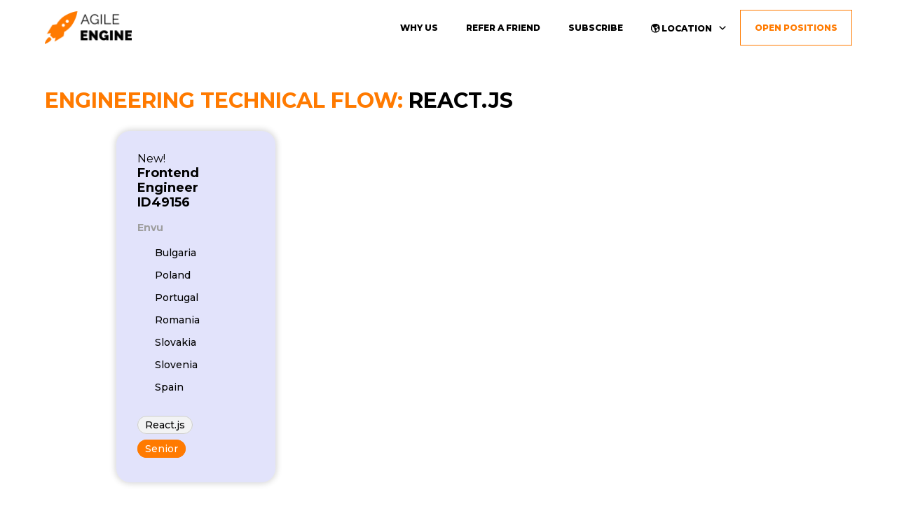

--- FILE ---
content_type: text/css
request_url: https://join.agileengine.com/wp-content/themes/astra/custom-design/css/main-custom.min.css?ver=6.8.3
body_size: 29744
content:
body{overflow-y:scroll!important}.close-form-btn{position:absolute;height:40px;width:40px;top:0;right:0;cursor:pointer;display:block;opacity:.5;-webkit-transition:opacity .5s;-o-transition:opacity .5s;transition:opacity .5s}.close-form-btn:hover{opacity:1}.close-form-btn:after,.close-form-btn:before{position:absolute;top:6px;right:20px;content:" ";height:30px;width:2px;background-color:#333}.close-form-btn:before{-webkit-transform:rotate(45deg);-ms-transform:rotate(45deg);transform:rotate(45deg)}.close-form-btn:after{-webkit-transform:rotate(-45deg);-ms-transform:rotate(-45deg);transform:rotate(-45deg)}.section-header.underlined{background:-o-linear-gradient(2deg,#b2b5bf,#b2b5bf);background:linear-gradient(88deg,#b2b5bf,#b2b5bf);background-position:left bottom;background-size:300px 2px;background-repeat:no-repeat;padding-bottom:15px}.keeptogether{white-space:nowrap}body a,body div,body h1,body h2,body h3,body h4,body h5,body h6,body input,body li,body p,body select,body span{font-family:Montserrat,sans-serif;color:#000}body h1,body h1 span{font-size:80px;text-transform:uppercase;font-weight:800;line-height:.9}body h2,body h2 span{font-size:35px;font-weight:800}body h3,body h3 span{font-size:30px;font-weight:800}body h4,body h4 span{font-size:25px;font-weight:800}body h5,body h6{font-size:20px;font-weight:500}body a{color:#ff7a00}body a:focus{outline:0}body a,body div,body input,body li,body p,body select,body span{font-size:16px;font-weight:400;line-height:1.3}body option{font-size:12px}body h1{-webkit-animation:fadeIn .5s backwards;animation:fadeIn .5s backwards}body h1.page-title,body h1.page-title span{font-size:30rem}body .btn-color-border{font-weight:600;font-size:16px;line-height:24px;height:-webkit-max-content;height:-moz-max-content;height:max-content;text-transform:uppercase;border-radius:4px;padding:12px 35px;cursor:pointer;display:block;width:-webkit-max-content;width:-moz-max-content;width:max-content;color:#fff;background-color:#ff7a00;border:1px solid #ff7a00;-webkit-box-shadow:0 3px 1px -2px rgba(0,0,0,.2),0 2px 2px rgba(0,0,0,.14),0 1px 5px rgba(0,0,0,.12);box-shadow:0 3px 1px -2px rgba(0,0,0,.2),0 2px 2px rgba(0,0,0,.14),0 1px 5px rgba(0,0,0,.12);-webkit-transition:background-color .5s,color .5s,border-color .5s,-webkit-box-shadow .5s;transition:background-color .5s,color .5s,border-color .5s,-webkit-box-shadow .5s;-o-transition:background-color .5s,box-shadow .5s,color .5s,border-color .5s;transition:background-color .5s,box-shadow .5s,color .5s,border-color .5s;transition:background-color .5s,box-shadow .5s,color .5s,border-color .5s,-webkit-box-shadow .5s;color:#ff7a00}body .btn-color-border:hover{-webkit-box-shadow:0 3px 3px 1px rgba(0,0,0,.15),0 1px 2px rgba(0,0,0,.14),0 3px 5px rgba(0,0,0,.1);box-shadow:0 3px 3px 1px rgba(0,0,0,.15),0 1px 2px rgba(0,0,0,.14),0 3px 5px rgba(0,0,0,.1)}body .btn-color-border:hover{background-color:#fbfbfb}body .btn-red-color-border{font-weight:600;font-size:16px;line-height:24px;height:-webkit-max-content;height:-moz-max-content;height:max-content;text-transform:uppercase;border-radius:4px;padding:12px 35px;cursor:pointer;display:block;width:-webkit-max-content;width:-moz-max-content;width:max-content;color:#fff;background-color:#ff7a00;border:1px solid #ff7a00;-webkit-box-shadow:0 3px 1px -2px rgba(0,0,0,.2),0 2px 2px rgba(0,0,0,.14),0 1px 5px rgba(0,0,0,.12);box-shadow:0 3px 1px -2px rgba(0,0,0,.2),0 2px 2px rgba(0,0,0,.14),0 1px 5px rgba(0,0,0,.12);-webkit-transition:background-color .5s,color .5s,border-color .5s,-webkit-box-shadow .5s;transition:background-color .5s,color .5s,border-color .5s,-webkit-box-shadow .5s;-o-transition:background-color .5s,box-shadow .5s,color .5s,border-color .5s;transition:background-color .5s,box-shadow .5s,color .5s,border-color .5s;transition:background-color .5s,box-shadow .5s,color .5s,border-color .5s,-webkit-box-shadow .5s;color:#ff7a00;background-color:#fff;border-color:#ff7a00}body .btn-red-color-border:hover{-webkit-box-shadow:0 3px 3px 1px rgba(0,0,0,.15),0 1px 2px rgba(0,0,0,.14),0 3px 5px rgba(0,0,0,.1);box-shadow:0 3px 3px 1px rgba(0,0,0,.15),0 1px 2px rgba(0,0,0,.14),0 3px 5px rgba(0,0,0,.1)}body .btn-red-color-border:hover{background-color:#fbfbfb}body .btn-colored{font-weight:600;font-size:16px;line-height:24px;height:-webkit-max-content;height:-moz-max-content;height:max-content;text-transform:uppercase;border-radius:4px;padding:12px 35px;cursor:pointer;display:block;width:-webkit-max-content;width:-moz-max-content;width:max-content;color:#fff;background-color:#ff7a00;border:1px solid #ff7a00;-webkit-box-shadow:0 3px 1px -2px rgba(0,0,0,.2),0 2px 2px rgba(0,0,0,.14),0 1px 5px rgba(0,0,0,.12);box-shadow:0 3px 1px -2px rgba(0,0,0,.2),0 2px 2px rgba(0,0,0,.14),0 1px 5px rgba(0,0,0,.12);-webkit-transition:background-color .5s,color .5s,border-color .5s,-webkit-box-shadow .5s;transition:background-color .5s,color .5s,border-color .5s,-webkit-box-shadow .5s;-o-transition:background-color .5s,box-shadow .5s,color .5s,border-color .5s;transition:background-color .5s,box-shadow .5s,color .5s,border-color .5s;transition:background-color .5s,box-shadow .5s,color .5s,border-color .5s,-webkit-box-shadow .5s}body .btn-colored:hover{-webkit-box-shadow:0 3px 3px 1px rgba(0,0,0,.15),0 1px 2px rgba(0,0,0,.14),0 3px 5px rgba(0,0,0,.1);box-shadow:0 3px 3px 1px rgba(0,0,0,.15),0 1px 2px rgba(0,0,0,.14),0 3px 5px rgba(0,0,0,.1)}body .btn-colored:hover{background-color:#e97100;border-color:#e97100}body .btn-colored-new{font-weight:600;font-size:16px;line-height:24px;height:-webkit-max-content;height:-moz-max-content;height:max-content;text-transform:uppercase;border-radius:4px;padding:12px 35px;cursor:pointer;display:block;width:-webkit-max-content;width:-moz-max-content;width:max-content;color:#fff;background-color:#ff7a00;border:1px solid #ff7a00;-webkit-box-shadow:0 3px 1px -2px rgba(0,0,0,.2),0 2px 2px rgba(0,0,0,.14),0 1px 5px rgba(0,0,0,.12);box-shadow:0 3px 1px -2px rgba(0,0,0,.2),0 2px 2px rgba(0,0,0,.14),0 1px 5px rgba(0,0,0,.12);-webkit-transition:background-color .5s,color .5s,border-color .5s,-webkit-box-shadow .5s;transition:background-color .5s,color .5s,border-color .5s,-webkit-box-shadow .5s;-o-transition:background-color .5s,box-shadow .5s,color .5s,border-color .5s;transition:background-color .5s,box-shadow .5s,color .5s,border-color .5s;transition:background-color .5s,box-shadow .5s,color .5s,border-color .5s,-webkit-box-shadow .5s}body .btn-colored-new:hover{-webkit-box-shadow:0 3px 3px 1px rgba(0,0,0,.15),0 1px 2px rgba(0,0,0,.14),0 3px 5px rgba(0,0,0,.1);box-shadow:0 3px 3px 1px rgba(0,0,0,.15),0 1px 2px rgba(0,0,0,.14),0 3px 5px rgba(0,0,0,.1)}body .btn-colored-new:hover{background-color:#e97100;border-color:#e97100}body .btn-grey-new{font-weight:600;font-size:16px;line-height:24px;height:-webkit-max-content;height:-moz-max-content;height:max-content;text-transform:uppercase;border-radius:4px;padding:12px 35px;cursor:pointer;display:block;width:-webkit-max-content;width:-moz-max-content;width:max-content;color:#fff;background-color:#ff7a00;border:1px solid #ff7a00;-webkit-box-shadow:0 3px 1px -2px rgba(0,0,0,.2),0 2px 2px rgba(0,0,0,.14),0 1px 5px rgba(0,0,0,.12);box-shadow:0 3px 1px -2px rgba(0,0,0,.2),0 2px 2px rgba(0,0,0,.14),0 1px 5px rgba(0,0,0,.12);-webkit-transition:background-color .5s,color .5s,border-color .5s,-webkit-box-shadow .5s;transition:background-color .5s,color .5s,border-color .5s,-webkit-box-shadow .5s;-o-transition:background-color .5s,box-shadow .5s,color .5s,border-color .5s;transition:background-color .5s,box-shadow .5s,color .5s,border-color .5s;transition:background-color .5s,box-shadow .5s,color .5s,border-color .5s,-webkit-box-shadow .5s;color:#000;background-color:#e0e0e0;border-color:#e0e0e0}body .btn-grey-new:hover{-webkit-box-shadow:0 3px 3px 1px rgba(0,0,0,.15),0 1px 2px rgba(0,0,0,.14),0 3px 5px rgba(0,0,0,.1);box-shadow:0 3px 3px 1px rgba(0,0,0,.15),0 1px 2px rgba(0,0,0,.14),0 3px 5px rgba(0,0,0,.1)}body .btn-white-new{font-weight:600;font-size:16px;line-height:24px;height:-webkit-max-content;height:-moz-max-content;height:max-content;text-transform:uppercase;border-radius:4px;padding:12px 35px;cursor:pointer;display:block;width:-webkit-max-content;width:-moz-max-content;width:max-content;color:#fff;background-color:#ff7a00;border:1px solid #ff7a00;-webkit-box-shadow:0 3px 1px -2px rgba(0,0,0,.2),0 2px 2px rgba(0,0,0,.14),0 1px 5px rgba(0,0,0,.12);box-shadow:0 3px 1px -2px rgba(0,0,0,.2),0 2px 2px rgba(0,0,0,.14),0 1px 5px rgba(0,0,0,.12);-webkit-transition:background-color .5s,color .5s,border-color .5s,-webkit-box-shadow .5s;transition:background-color .5s,color .5s,border-color .5s,-webkit-box-shadow .5s;-o-transition:background-color .5s,box-shadow .5s,color .5s,border-color .5s;transition:background-color .5s,box-shadow .5s,color .5s,border-color .5s;transition:background-color .5s,box-shadow .5s,color .5s,border-color .5s,-webkit-box-shadow .5s;color:#ff7a00;background-color:#fff}body .btn-white-new:hover{-webkit-box-shadow:0 3px 3px 1px rgba(0,0,0,.15),0 1px 2px rgba(0,0,0,.14),0 3px 5px rgba(0,0,0,.1);box-shadow:0 3px 3px 1px rgba(0,0,0,.15),0 1px 2px rgba(0,0,0,.14),0 3px 5px rgba(0,0,0,.1)}body .entry-content a,body .entry-content div,body .entry-content h1,body .entry-content h2,body .entry-content h3,body .entry-content h4,body .entry-content h5,body .entry-content h6,body .entry-content input,body .entry-content li,body .entry-content p,body .entry-content select,body .entry-content span{font-family:Montserrat,sans-serif;color:#000}body .entry-content h1,body .entry-content h1 span{font-size:80px;text-transform:uppercase;font-weight:800;line-height:.9}body .entry-content h2,body .entry-content h2 span{font-size:35px;font-weight:800}body .entry-content h3,body .entry-content h3 span{font-size:30px;font-weight:800}body .entry-content h4,body .entry-content h4 span{font-size:25px;font-weight:800}body .entry-content h5,body .entry-content h6{font-size:20px;font-weight:500}body .entry-content a{color:#ff7a00}body .entry-content a:focus{outline:0}body .entry-content a,body .entry-content div,body .entry-content input,body .entry-content li,body .entry-content p,body .entry-content select,body .entry-content span{font-size:16px;font-weight:400;line-height:1.3}body .entry-content option{font-size:12px}body .entry-content h2,body .entry-content h2 span,body .entry-content h3{font-size:35px}body .entry-content .btn-color-border{font-weight:600;font-size:16px;line-height:24px;height:-webkit-max-content;height:-moz-max-content;height:max-content;text-transform:uppercase;border-radius:4px;padding:12px 35px;cursor:pointer;display:block;width:-webkit-max-content;width:-moz-max-content;width:max-content;color:#fff;background-color:#ff7a00;border:1px solid #ff7a00;-webkit-box-shadow:0 3px 1px -2px rgba(0,0,0,.2),0 2px 2px rgba(0,0,0,.14),0 1px 5px rgba(0,0,0,.12);box-shadow:0 3px 1px -2px rgba(0,0,0,.2),0 2px 2px rgba(0,0,0,.14),0 1px 5px rgba(0,0,0,.12);-webkit-transition:background-color .5s,color .5s,border-color .5s,-webkit-box-shadow .5s;transition:background-color .5s,color .5s,border-color .5s,-webkit-box-shadow .5s;-o-transition:background-color .5s,box-shadow .5s,color .5s,border-color .5s;transition:background-color .5s,box-shadow .5s,color .5s,border-color .5s;transition:background-color .5s,box-shadow .5s,color .5s,border-color .5s,-webkit-box-shadow .5s;color:#ff7a00}body .entry-content .btn-color-border:hover{-webkit-box-shadow:0 3px 3px 1px rgba(0,0,0,.15),0 1px 2px rgba(0,0,0,.14),0 3px 5px rgba(0,0,0,.1);box-shadow:0 3px 3px 1px rgba(0,0,0,.15),0 1px 2px rgba(0,0,0,.14),0 3px 5px rgba(0,0,0,.1)}body .entry-content .btn-color-border:hover{background-color:#fbfbfb}body .entry-content .btn-red-color-border{font-weight:600;font-size:16px;line-height:24px;height:-webkit-max-content;height:-moz-max-content;height:max-content;text-transform:uppercase;border-radius:4px;padding:12px 35px;cursor:pointer;display:block;width:-webkit-max-content;width:-moz-max-content;width:max-content;color:#fff;background-color:#ff7a00;border:1px solid #ff7a00;-webkit-box-shadow:0 3px 1px -2px rgba(0,0,0,.2),0 2px 2px rgba(0,0,0,.14),0 1px 5px rgba(0,0,0,.12);box-shadow:0 3px 1px -2px rgba(0,0,0,.2),0 2px 2px rgba(0,0,0,.14),0 1px 5px rgba(0,0,0,.12);-webkit-transition:background-color .5s,color .5s,border-color .5s,-webkit-box-shadow .5s;transition:background-color .5s,color .5s,border-color .5s,-webkit-box-shadow .5s;-o-transition:background-color .5s,box-shadow .5s,color .5s,border-color .5s;transition:background-color .5s,box-shadow .5s,color .5s,border-color .5s;transition:background-color .5s,box-shadow .5s,color .5s,border-color .5s,-webkit-box-shadow .5s;color:#ff7a00;background-color:#fff;border-color:#ff7a00}body .entry-content .btn-red-color-border:hover{-webkit-box-shadow:0 3px 3px 1px rgba(0,0,0,.15),0 1px 2px rgba(0,0,0,.14),0 3px 5px rgba(0,0,0,.1);box-shadow:0 3px 3px 1px rgba(0,0,0,.15),0 1px 2px rgba(0,0,0,.14),0 3px 5px rgba(0,0,0,.1)}body .entry-content .btn-red-color-border:hover{background-color:#fbfbfb}body .entry-content .btn-colored{font-weight:600;font-size:16px;line-height:24px;height:-webkit-max-content;height:-moz-max-content;height:max-content;text-transform:uppercase;border-radius:4px;padding:12px 35px;cursor:pointer;display:block;width:-webkit-max-content;width:-moz-max-content;width:max-content;color:#fff;background-color:#ff7a00;border:1px solid #ff7a00;-webkit-box-shadow:0 3px 1px -2px rgba(0,0,0,.2),0 2px 2px rgba(0,0,0,.14),0 1px 5px rgba(0,0,0,.12);box-shadow:0 3px 1px -2px rgba(0,0,0,.2),0 2px 2px rgba(0,0,0,.14),0 1px 5px rgba(0,0,0,.12);-webkit-transition:background-color .5s,color .5s,border-color .5s,-webkit-box-shadow .5s;transition:background-color .5s,color .5s,border-color .5s,-webkit-box-shadow .5s;-o-transition:background-color .5s,box-shadow .5s,color .5s,border-color .5s;transition:background-color .5s,box-shadow .5s,color .5s,border-color .5s;transition:background-color .5s,box-shadow .5s,color .5s,border-color .5s,-webkit-box-shadow .5s}body .entry-content .btn-colored:hover{-webkit-box-shadow:0 3px 3px 1px rgba(0,0,0,.15),0 1px 2px rgba(0,0,0,.14),0 3px 5px rgba(0,0,0,.1);box-shadow:0 3px 3px 1px rgba(0,0,0,.15),0 1px 2px rgba(0,0,0,.14),0 3px 5px rgba(0,0,0,.1)}body .entry-content .btn-colored:hover{background-color:#e97100;border-color:#e97100}body .entry-content .btn-colored-new{font-weight:600;font-size:16px;line-height:24px;height:-webkit-max-content;height:-moz-max-content;height:max-content;text-transform:uppercase;border-radius:4px;padding:12px 35px;cursor:pointer;display:block;width:-webkit-max-content;width:-moz-max-content;width:max-content;color:#fff;background-color:#ff7a00;border:1px solid #ff7a00;-webkit-box-shadow:0 3px 1px -2px rgba(0,0,0,.2),0 2px 2px rgba(0,0,0,.14),0 1px 5px rgba(0,0,0,.12);box-shadow:0 3px 1px -2px rgba(0,0,0,.2),0 2px 2px rgba(0,0,0,.14),0 1px 5px rgba(0,0,0,.12);-webkit-transition:background-color .5s,color .5s,border-color .5s,-webkit-box-shadow .5s;transition:background-color .5s,color .5s,border-color .5s,-webkit-box-shadow .5s;-o-transition:background-color .5s,box-shadow .5s,color .5s,border-color .5s;transition:background-color .5s,box-shadow .5s,color .5s,border-color .5s;transition:background-color .5s,box-shadow .5s,color .5s,border-color .5s,-webkit-box-shadow .5s}body .entry-content .btn-colored-new:hover{-webkit-box-shadow:0 3px 3px 1px rgba(0,0,0,.15),0 1px 2px rgba(0,0,0,.14),0 3px 5px rgba(0,0,0,.1);box-shadow:0 3px 3px 1px rgba(0,0,0,.15),0 1px 2px rgba(0,0,0,.14),0 3px 5px rgba(0,0,0,.1)}body .entry-content .btn-colored-new:hover{background-color:#e97100;border-color:#e97100}body .entry-content .btn-grey-new{font-weight:600;font-size:16px;line-height:24px;height:-webkit-max-content;height:-moz-max-content;height:max-content;text-transform:uppercase;border-radius:4px;padding:12px 35px;cursor:pointer;display:block;width:-webkit-max-content;width:-moz-max-content;width:max-content;color:#fff;background-color:#ff7a00;border:1px solid #ff7a00;-webkit-box-shadow:0 3px 1px -2px rgba(0,0,0,.2),0 2px 2px rgba(0,0,0,.14),0 1px 5px rgba(0,0,0,.12);box-shadow:0 3px 1px -2px rgba(0,0,0,.2),0 2px 2px rgba(0,0,0,.14),0 1px 5px rgba(0,0,0,.12);-webkit-transition:background-color .5s,color .5s,border-color .5s,-webkit-box-shadow .5s;transition:background-color .5s,color .5s,border-color .5s,-webkit-box-shadow .5s;-o-transition:background-color .5s,box-shadow .5s,color .5s,border-color .5s;transition:background-color .5s,box-shadow .5s,color .5s,border-color .5s;transition:background-color .5s,box-shadow .5s,color .5s,border-color .5s,-webkit-box-shadow .5s;color:#000;background-color:#e0e0e0;border-color:#e0e0e0}body .entry-content .btn-grey-new:hover{-webkit-box-shadow:0 3px 3px 1px rgba(0,0,0,.15),0 1px 2px rgba(0,0,0,.14),0 3px 5px rgba(0,0,0,.1);box-shadow:0 3px 3px 1px rgba(0,0,0,.15),0 1px 2px rgba(0,0,0,.14),0 3px 5px rgba(0,0,0,.1)}body .entry-content .btn-white-new{font-weight:600;font-size:16px;line-height:24px;height:-webkit-max-content;height:-moz-max-content;height:max-content;text-transform:uppercase;border-radius:4px;padding:12px 35px;cursor:pointer;display:block;width:-webkit-max-content;width:-moz-max-content;width:max-content;color:#fff;background-color:#ff7a00;border:1px solid #ff7a00;-webkit-box-shadow:0 3px 1px -2px rgba(0,0,0,.2),0 2px 2px rgba(0,0,0,.14),0 1px 5px rgba(0,0,0,.12);box-shadow:0 3px 1px -2px rgba(0,0,0,.2),0 2px 2px rgba(0,0,0,.14),0 1px 5px rgba(0,0,0,.12);-webkit-transition:background-color .5s,color .5s,border-color .5s,-webkit-box-shadow .5s;transition:background-color .5s,color .5s,border-color .5s,-webkit-box-shadow .5s;-o-transition:background-color .5s,box-shadow .5s,color .5s,border-color .5s;transition:background-color .5s,box-shadow .5s,color .5s,border-color .5s;transition:background-color .5s,box-shadow .5s,color .5s,border-color .5s,-webkit-box-shadow .5s;color:#ff7a00;background-color:#fff}body .entry-content .btn-white-new:hover{-webkit-box-shadow:0 3px 3px 1px rgba(0,0,0,.15),0 1px 2px rgba(0,0,0,.14),0 3px 5px rgba(0,0,0,.1);box-shadow:0 3px 3px 1px rgba(0,0,0,.15),0 1px 2px rgba(0,0,0,.14),0 3px 5px rgba(0,0,0,.1)}body div.page-wrap section{padding:100px 0;overflow:hidden}body div.page-wrap section .container{width:90%;max-width:1300px;margin:0 auto;position:relative}body.error404 #content{height:calc(100vh - 343px)}body .ast-pagination{padding:50px 0}body .ast-pagination .nav-links{display:-webkit-box;display:-ms-flexbox;display:flex;-webkit-box-pack:justify;-ms-flex-pack:justify;justify-content:space-between}body .ast-pagination .next.page-numbers,body .ast-pagination .page-numbers,body .ast-pagination .prev.page-numbers{font-size:18px;padding:0}body .ast-pagination .next.page-numbers span,body .ast-pagination .page-numbers span,body .ast-pagination .prev.page-numbers span{display:none}body #custom-footer{background-color:#2c2a2a;padding:45px 0}body #custom-footer .footer-container{width:90%;max-width:1300px;margin:0 auto;display:-webkit-box;display:-ms-flexbox;display:flex;-ms-flex-flow:wrap;flex-flow:wrap}body #custom-footer .footer-container a,body #custom-footer .footer-container p,body #custom-footer .footer-container span{font-size:14px;color:#fff;margin-bottom:0}body #custom-footer .footer-container .footer-left-column,body #custom-footer .footer-container .footer-right-column{width:50%}body #custom-footer .footer-container .footer-left-column #footer-logo{margin-bottom:50px;display:block;width:-webkit-max-content;width:-moz-max-content;width:max-content}body #custom-footer .footer-container .footer-left-column #footer-logo img{width:124px}body #custom-footer .footer-container .footer-left-column #footer-menu{list-style:none;width:100%;margin:0}body #custom-footer .footer-container .footer-left-column #footer-menu li{display:inline-block;padding-right:40px}body #custom-footer .footer-container .footer-left-column #footer-menu li a{font-weight:800;text-transform:uppercase}body #custom-footer .footer-container .footer-left-column #footer-menu li a:hover{color:#ff7a00}body #custom-footer .footer-container .footer-right-column #footer-copyright{height:100px}body #custom-footer .footer-container .footer-right-column #footer-copyright p:last-child{color:#bbb;margin-top:15px}body #custom-footer .footer-container .footer-right-column #footer-sm{display:-webkit-box;display:-ms-flexbox;display:flex;-webkit-box-align:end;-ms-flex-align:end;align-items:flex-end;margin-bottom:15px}body #custom-footer .footer-container .footer-right-column #footer-sm p{margin-right:10px}body #custom-footer .footer-container .footer-right-column #footer-sm a{width:30px;height:30px;margin:0 5px;background-image:url(../img/general/footer-sm.png);background-position:left center;background-repeat:no-repeat;background-size:cover}body #custom-footer .footer-container .footer-right-column #footer-sm a:hover{-webkit-transform:scale(1.2);-ms-transform:scale(1.2);transform:scale(1.2)}body #custom-footer .footer-container .footer-right-column #footer-sm a:nth-child(3){background-position-x:-60px}body #custom-footer .footer-container .footer-right-column #footer-sm a:nth-child(4){background-position-x:-90px}body #custom-footer .footer-container .footer-right-column #footer-sm a:nth-child(5){background-position-x:-30px}body #custom-footer .footer-container .footer-right-column #footer-sm a:nth-child(6){background-position-x:-120px}body #custom-footer .footer-container .footer-right-column #footer-links a{margin-right:20px;font-weight:800}body #custom-footer .footer-container .footer-right-column #footer-links a:hover{color:#ff7a00}body #tbs-bootcamp-info{display:none}body #apply-footer{padding:50px 0;background-color:#ff7a00}body #apply-footer h2{display:-webkit-box;display:-ms-flexbox;display:flex;-webkit-box-orient:horizontal;-webkit-box-direction:normal;-ms-flex-flow:row;flex-flow:row;-webkit-box-pack:space-evenly;-ms-flex-pack:space-evenly;justify-content:space-evenly;width:800px;margin:0 auto;color:#fff}body #apply-footer h2 a{font-size:16px;line-height:16px}.awsm-job-listings{padding:0 10%}.awsm-job-listings .awsm-load-more-main{display:none}.awsm-job-listings .awsm-job-listing-item{cursor:default;min-height:370px;width:33.33%;margin-bottom:40px!important;padding:0 20px!important}.awsm-job-listings .awsm-job-listing-item .awsm-job-item{position:relative;height:100%;padding:40px;margin:0;border:none;-webkit-box-shadow:0 0 8px 2px #00000029;box-shadow:0 0 8px 2px #00000029;border-radius:20px;-webkit-transition:-webkit-box-shadow .5s;transition:-webkit-box-shadow .5s;-o-transition:box-shadow .5s;transition:box-shadow .5s;transition:box-shadow .5s,-webkit-box-shadow .5s}.awsm-job-listings .awsm-job-listing-item .awsm-job-item .awsm-grid-left-col{margin:0 0 20px 0;width:calc(100% - 40px)}.awsm-job-listings .awsm-job-listing-item .awsm-job-item .awsm-grid-left-col h2{font-size:18px;font-weight:700;line-height:1.2;margin-bottom:0}.awsm-job-listings .awsm-job-listing-item .awsm-job-item .awsm-grid-right-col{margin-bottom:0}.awsm-job-listings .awsm-job-listing-item .awsm-job-item .awsm-grid-right-col .awsm-job-specification-wrapper{display:-webkit-box;display:-ms-flexbox;display:flex;-webkit-box-orient:vertical;-webkit-box-direction:normal;-ms-flex-direction:column;flex-direction:column}.awsm-job-listings .awsm-job-listing-item .awsm-job-item .awsm-grid-right-col .awsm-job-specification-wrapper div{display:block;text-align:left;margin:2px 0}.awsm-job-listings .awsm-job-listing-item .awsm-job-item .awsm-grid-right-col .awsm-job-specification-wrapper div span{line-height:2.3;font-weight:500;font-size:14px}.awsm-job-listings .awsm-job-listing-item .awsm-job-item .awsm-grid-right-col .awsm-job-specification-wrapper div span::after{content:none}.awsm-job-listings .awsm-job-listing-item .awsm-job-item .awsm-grid-right-col .awsm-job-specification-wrapper .awsm-job-specification-engineering-technical-flow,.awsm-job-listings .awsm-job-listing-item .awsm-job-item .awsm-grid-right-col .awsm-job-specification-wrapper .awsm-job-specification-job-department,.awsm-job-listings .awsm-job-listing-item .awsm-job-item .awsm-grid-right-col .awsm-job-specification-wrapper .awsm-job-specification-job-mode,.awsm-job-listings .awsm-job-listing-item .awsm-job-item .awsm-grid-right-col .awsm-job-specification-wrapper .awsm-job-specification-job-specialization,.awsm-job-listings .awsm-job-listing-item .awsm-job-item .awsm-grid-right-col .awsm-job-specification-wrapper .awsm-job-specification-location-city,.awsm-job-listings .awsm-job-listing-item .awsm-job-item .awsm-grid-right-col .awsm-job-specification-wrapper .awsm-job-specification-non-engineering-technical-flow,.awsm-job-listings .awsm-job-listing-item .awsm-job-item .awsm-grid-right-col .awsm-job-specification-wrapper .awsm-job-specification-technical-flow{display:none}.awsm-job-listings .awsm-job-listing-item .awsm-job-item .awsm-grid-right-col .awsm-job-specification-wrapper .awsm-job-specification-job-seniority{-webkit-box-ordinal-group:4;-ms-flex-order:3;order:3;margin-top:50px;-webkit-transition:margin .5s;-o-transition:margin .5s;transition:margin .5s}.awsm-job-listings .awsm-job-listing-item .awsm-job-item .awsm-grid-right-col .awsm-job-specification-wrapper .awsm-job-specification-job-seniority span{border-radius:25px;padding:3px 10px;color:#fff;background-color:#ff7a00;border:1px solid #ff7a00}.awsm-job-listings .awsm-job-listing-item .awsm-job-item .awsm-grid-right-col .awsm-job-specification-wrapper .awsm-job-specification-job-category{-webkit-box-ordinal-group:5;-ms-flex-order:4;order:4}.awsm-job-listings .awsm-job-listing-item .awsm-job-item .awsm-grid-right-col .awsm-job-specification-wrapper .awsm-job-specification-job-category span{border-radius:25px;padding:3px 10px;background-color:#f2f3f4;border:1px solid #ccc}.awsm-job-listings .awsm-job-listing-item .awsm-job-item .awsm-grid-right-col .awsm-job-specification-wrapper .awsm-job-specification-job-location{-webkit-box-ordinal-group:3;-ms-flex-order:2;order:2;display:-webkit-box;display:-ms-flexbox;display:flex;-ms-flex-wrap:wrap;flex-wrap:wrap;margin:5px 0 20px}.awsm-job-listings .awsm-job-listing-item .awsm-job-item .awsm-grid-right-col .awsm-job-specification-wrapper .awsm-job-specification-job-location span{display:-webkit-box;display:-ms-flexbox;display:flex;background-position:left center;background-repeat:no-repeat;background-size:20px 26px;padding-left:25px;margin-right:20px}.awsm-job-listings .awsm-job-listing-item .awsm-job-item .awsm-grid-right-col .awsm-job-specification-wrapper .awsm-job-specification-job-location span.argentina{background-image:url(../img/general/flags/svg/ar.svg)}.awsm-job-listings .awsm-job-listing-item .awsm-job-item .awsm-grid-right-col .awsm-job-specification-wrapper .awsm-job-specification-job-location span.brazil{background-image:url(../img/general/flags/svg/br.svg)}.awsm-job-listings .awsm-job-listing-item .awsm-job-item .awsm-grid-right-col .awsm-job-specification-wrapper .awsm-job-specification-job-location span.colombia{background-image:url(../img/general/flags/svg/co.svg)}.awsm-job-listings .awsm-job-listing-item .awsm-job-item .awsm-grid-right-col .awsm-job-specification-wrapper .awsm-job-specification-job-location span.guatemala{background-image:url(../img/general/flags/svg/gt.svg)}.awsm-job-listings .awsm-job-listing-item .awsm-job-item .awsm-grid-right-col .awsm-job-specification-wrapper .awsm-job-specification-job-location span.india{background-image:url(../img/general/flags/svg/in.svg)}.awsm-job-listings .awsm-job-listing-item .awsm-job-item .awsm-grid-right-col .awsm-job-specification-wrapper .awsm-job-specification-job-location span.mexico{background-image:url(../img/general/flags/svg/mx.svg)}.awsm-job-listings .awsm-job-listing-item .awsm-job-item .awsm-grid-right-col .awsm-job-specification-wrapper .awsm-job-specification-job-location span.poland{background-image:url(../img/general/flags/svg/pl.svg)}.awsm-job-listings .awsm-job-listing-item .awsm-job-item .awsm-grid-right-col .awsm-job-specification-wrapper .awsm-job-specification-job-location span.portugal{background-image:url(../img/general/flags/svg/pt.svg)}.awsm-job-listings .awsm-job-listing-item .awsm-job-item .awsm-grid-right-col .awsm-job-specification-wrapper .awsm-job-specification-job-location span.ukraine{background-image:url(../img/general/flags/svg/ua.svg)}.awsm-job-listings .awsm-job-listing-item .awsm-job-item .awsm-grid-right-col .awsm-job-specification-wrapper .awsm-job-specification-job-location span.usa{background-image:url(../img/general/flags/svg/us.svg)}.awsm-job-listings .awsm-job-listing-item .awsm-job-item .awsm-grid-right-col .awsm-job-specification-wrapper .awsm-job-specification-job-location span.spain{background-image:url(../img/general/flags/svg/es.svg)}.awsm-job-listings .awsm-job-listing-item .awsm-job-item .awsm-grid-right-col .awsm-job-specification-wrapper .awsm-job-specification-job-location span.slovakia{background-image:url(../img/general/flags/svg/sk.svg)}.awsm-job-listings .awsm-job-listing-item .awsm-job-item .awsm-grid-right-col .awsm-job-specification-wrapper .awsm-job-specification-job-location span.romania{background-image:url(../img/general/flags/svg/ro.svg)}.awsm-job-listings .awsm-job-listing-item .awsm-job-item .awsm-grid-right-col .awsm-job-specification-wrapper .awsm-job-specification-job-location span.bulgaria{background-image:url(../img/general/flags/svg/bg.svg)}.awsm-job-listings .awsm-job-listing-item .awsm-job-item .awsm-grid-right-col .awsm-job-specification-wrapper .awsm-job-specification-job-location span.slovenia{background-image:url(../img/general/flags/svg/si.svg)}.awsm-job-listings .awsm-job-listing-item .awsm-job-item .awsm-grid-right-col .awsm-job-specification-wrapper .awsm-job-specification-job-location span.peru{background-image:url(../img/general/flags/svg/pe.svg)}.awsm-job-listings .awsm-job-listing-item .awsm-job-item .awsm-grid-right-col .awsm-job-specification-wrapper .awsm-job-specification-job-location span.kenya{background-image:url(../img/general/flags/svg/ke.svg)}.awsm-job-listings .awsm-job-listing-item .awsm-job-item .awsm-grid-right-col .awsm-job-specification-wrapper .awsm-job-specification-job-location span.egypt{background-image:url(../img/general/flags/svg/eg.svg)}.awsm-job-listings .awsm-job-listing-item .awsm-job-item .awsm-grid-right-col .awsm-job-specification-wrapper .awsm-job-specification-job-location span.united-kingdom{background-image:url(../img/general/flags/svg/gb.svg)}.awsm-job-listings .awsm-job-listing-item .awsm-job-item .awsm-grid-right-col .awsm-job-specification-wrapper .awsm-job-specification-job-location span.armenia{background-image:url(../img/general/flags/svg/am.svg)}.awsm-job-listings .awsm-job-listing-item .awsm-job-item .awsm-grid-right-col .awsm-job-specification-wrapper .awsm-job-specification-job-location span.georgia{background-image:url(../img/general/flags/svg/ge.svg)}.awsm-job-listings .awsm-job-listing-item .awsm-job-item .awsm-grid-right-col .awsm-job-specification-wrapper .awsm-job-specification-job-location span.kazakhstan{background-image:url(../img/general/flags/svg/kz.svg)}.awsm-job-listings .awsm-job-listing-item .awsm-job-item .awsm-grid-right-col .awsm-job-specification-wrapper .awsm-job-specification-job-location span.uzbekistan{background-image:url(../img/general/flags/svg/uz.svg)}.awsm-job-listings .awsm-job-listing-item .awsm-job-item .awsm-grid-right-col .awsm-job-specification-wrapper .awsm-job-specification-job-client{margin:-5px 0 5px 0}.awsm-job-listings .awsm-job-listing-item .awsm-job-item .awsm-grid-right-col .awsm-job-specification-wrapper .awsm-job-specification-job-client span{color:#9e9e9e;font-weight:700;line-height:1.2}.awsm-job-listings .awsm-job-listing-item .awsm-job-item .awsm-grid-right-col .awsm-job-specification-wrapper .hot-job-spec{display:-webkit-box;display:-ms-flexbox;display:flex;margin:0;position:absolute;top:-15px;left:30px}.awsm-job-listings .awsm-job-listing-item .awsm-job-item .awsm-grid-right-col .awsm-job-specification-wrapper .hot-job-spec .awsm-job-specification-job-bonus span{background:#444ce7;padding:10px 15px;color:#fff;border-radius:10px;font-weight:500;font-size:12px;-webkit-box-shadow:0 5.17px 7.75px 0 #00000026;box-shadow:0 5.17px 7.75px 0 #00000026}.awsm-job-listings .awsm-job-listing-item .awsm-job-item .awsm-grid-right-col .awsm-job-more-container{display:-webkit-box;display:-ms-flexbox;display:flex;-webkit-box-align:center;-ms-flex-align:center;align-items:center;-webkit-box-pack:end;-ms-flex-pack:end;justify-content:flex-end;-webkit-box-orient:horizontal;-webkit-box-direction:reverse;-ms-flex-flow:row-reverse;flex-flow:row-reverse;position:absolute;bottom:40px;opacity:0;visibility:hidden;-webkit-transition:opacity .8s;-o-transition:opacity .8s;transition:opacity .8s;right:30px;bottom:30px;width:calc(100% - 60px)}.awsm-job-listings .awsm-job-listing-item .awsm-job-item .awsm-grid-right-col .awsm-job-more-container span{margin-right:20px}.awsm-job-listings .awsm-job-listing-item .awsm-job-item .awsm-grid-right-col .awsm-job-more-container .btn-colored-new,.awsm-job-listings .awsm-job-listing-item .awsm-job-item .awsm-grid-right-col .awsm-job-more-container .btn-grey-new{font-size:12px;line-height:12px;font-weight:600;padding:8px 12px!important}.awsm-job-listings .awsm-job-listing-item .awsm-job-item.hot-job{background-color:#fff0de}.awsm-job-listings .awsm-job-listing-item .awsm-job-item.hot-job .awsm-grid-right-col .awsm-job-specification-wrapper .awsm-job-specification-job-seniority span{color:#fff;background-color:#ff7a00;border:1px solid #ff7a00}.awsm-job-listings .awsm-job-listing-item .awsm-job-item.hot-job .awsm-grid-right-col .awsm-job-specification-wrapper .awsm-job-specification-job-category span{background-color:#f2f3f4}.awsm-job-listings .awsm-job-listing-item .awsm-job-item.hot-job .awsm-grid-right-col .awsm-job-specification-wrapper .hot-job-spec{opacity:1}.awsm-job-listings .awsm-job-listing-item .awsm-job-item.hot-job .awsm-grid-right-col .awsm-job-specification-wrapper .hot-job-spec span{border-radius:25px;padding:3px 10px;background-color:#fff;color:#ff7a00;font-weight:400}.awsm-job-listings .awsm-job-listing-item .awsm-job-item.hot-job .awsm-grid-right-col .awsm-job-specification-wrapper .hot-job-spec .awsm-job-specification-job-hot span{background:url(../img/general/hot-icon-2.png);background-position:center;background-repeat:no-repeat;background-size:contain;display:block;width:40px;height:35px;color:transparent;border-radius:unset}.awsm-job-listings .awsm-job-listing-item .awsm-job-item.new-job .new-post{position:absolute;top:30px;right:30px;color:#444ce7;font-weight:600;font-size:10px;border:2px solid #444ce7;border-radius:50%;height:40px;width:40px;padding:0;display:-webkit-box;display:-ms-flexbox;display:flex;-webkit-box-pack:center;-ms-flex-pack:center;justify-content:center;-webkit-box-align:center;-ms-flex-align:center;align-items:center}.awsm-job-listings .awsm-job-listing-item .awsm-job-item:hover{-webkit-box-shadow:0 0 14px 6px #0000003d;box-shadow:0 0 14px 6px #0000003d}.awsm-job-listings .awsm-job-listing-item .awsm-job-item:hover .awsm-grid-right-col .awsm-job-specification-wrapper .awsm-job-specification-job-seniority{margin-top:2px}.awsm-job-listings .awsm-job-listing-item .awsm-job-item:hover .awsm-grid-right-col .awsm-job-more-container{opacity:1;visibility:visible}.awsm-job-listings .awsm-job-listing-item:nth-child(4n+1) .awsm-job-item,.awsm-job-listings .awsm-job-listing-item:nth-child(4n+4) .awsm-job-item{background-color:#575DE62B}#crmWebToEntityForm{width:100%!important;opacity:0;-webkit-transition:opacity .5s;-o-transition:opacity .5s;transition:opacity .5s}#crmWebToEntityForm input{width:100%!important;background:#fff;border:1px solid #c4c4c4!important}#crmWebToEntityForm p{font-weight:800!important;padding:0!important}#crmWebToEntityForm p:nth-last-of-type(2){visibility:hidden;height:0;margin:-15px 0!important}#crmWebToEntityForm form:last-child{width:90%;margin:50px auto}#crmWebToEntityForm form:last-child div div,#crmWebToEntityForm form:last-child div span[style*="float: left;"],#crmWebToEntityForm form:last-child div.fstElement,#crmWebToEntityForm form:last-child select{width:100%!important}#crmWebToEntityForm form:last-child div.fstElement{border:none!important;position:unset!important}#crmWebToEntityForm form:last-child div.fstElement .fstChoiceItem{background:0 0!important;color:#ff7a00!important}#crmWebToEntityForm form:last-child div.fstElement .fstChoiceItem button.fstChoiceRemove{line-height:13px!important;color:#ff7a00!important}#crmWebToEntityForm form:last-child div#fstControlsSelected span{position:absolute;bottom:0;right:3vw}#crmWebToEntityForm form:last-child div[style*="margin:25px 0 0 0;"]{position:relative}#crmWebToEntityForm form:last-child div.fstElement input,#crmWebToEntityForm form:last-child select{height:46.6px!important;padding-left:10px}#crmWebToEntityForm form:last-child div{padding:0 0 15px 0!important}#crmWebToEntityForm form:last-child div span{margin:5px 0 0!important;vertical-align:top}#crmWebToEntityForm form:last-child div[style*="margin:25px 20px 0 20px;font-size:14px;"]{display:none}#crmWebToEntityForm form:last-child div div,#crmWebToEntityForm form:last-child div u{font-size:20px!important;font-weight:500;padding:0!important}#crmWebToEntityForm form:last-child div div span.fstResultItem,#crmWebToEntityForm form:last-child div u span.fstResultItem{font-size:14px!important;padding:0 10px;margin:0!important;opacity:.8}#crmWebToEntityForm form:last-child div u{margin-bottom:3px}#crmWebToEntityForm form:last-child select{background:#fff!important;border:1px solid #c4c4c4!important}#crmWebToEntityForm a#theFile_link\(Attach\ resume\){font-weight:700;font-size:20px!important;line-height:24px;padding:15px 0!important;cursor:pointer;text-align:center;border:1px solid #ff7a00!important;color:#ff7a00!important;background-color:#fff!important;width:100%;margin:5px 0;-webkit-transition:opacity .5s,-webkit-box-shadow .5s!important;transition:opacity .5s,-webkit-box-shadow .5s!important;-o-transition:opacity .5s,box-shadow .5s!important;transition:opacity .5s,box-shadow .5s!important;transition:opacity .5s,box-shadow .5s,-webkit-box-shadow .5s!important}#crmWebToEntityForm a#theFile_link\(Attach\ resume\):hover{opacity:.95;-webkit-box-shadow:0 0 4px 2px #dfdfdf;box-shadow:0 0 4px 2px #dfdfdf}#crmWebToEntityForm #theFileName\(Attach\ resume\)_1{width:100%!important;max-width:330px;margin:5px 0!important;line-height:40px;vertical-align:middle;padding:5px!important}#crmWebToEntityForm #theFileName\(Attach\ resume\)_1 a.closeFileType{font-size:25px!important;border:1px solid #fff;background:#fff;border-radius:50%;height:40px;width:40px;text-align:center}#crmWebToEntityForm #policy{width:20px!important;height:20px;margin:0 10px auto 5px;float:left}#crmWebToEntityForm #policy-text{font-size:16px;text-align:left;display:block}#crmWebToEntityForm #policy-text a,#crmWebToEntityForm #policy-text span{font-size:16px}#crmWebToEntityForm #policy-text span{color:#ff5400}#crmWebToEntityForm input[type=submit]{font-weight:800;font-size:20px!important;line-height:24px;cursor:pointer;display:block;border:1px solid #ff491a!important;border-radius:unset!important;padding:15px 35px!important;background-color:#ff491a!important;margin:20px 0;-webkit-transition:opacity .5s,-webkit-box-shadow .5s!important;transition:opacity .5s,-webkit-box-shadow .5s!important;-o-transition:opacity .5s,box-shadow .5s!important;transition:opacity .5s,box-shadow .5s!important;transition:opacity .5s,box-shadow .5s,-webkit-box-shadow .5s!important}#crmWebToEntityForm input[type=submit]:hover{opacity:.95;-webkit-box-shadow:0 0 4px 2px #dfdfdf;box-shadow:0 0 4px 2px #dfdfdf}#crmWebToEntityForm input[type=reset]{display:none}.apply-form #crmWebToEntityForm p{display:none}#subscribe-form-wrap,.full-screen-form-wrap{position:relative}#subscribe-form-wrap #show-subscribe-btn,.full-screen-form-wrap #show-subscribe-btn{margin:0 auto}#subscribe-form-wrap #subscribe-form-inner,#subscribe-form-wrap .full-screen-form-inner,.full-screen-form-wrap #subscribe-form-inner,.full-screen-form-wrap .full-screen-form-inner{opacity:0;visibility:hidden;position:fixed;top:0;left:0;height:100vh;width:100vw;-webkit-transition:opacity .5s linear,visibility .7s linear;-o-transition:opacity .5s linear,visibility .7s linear;transition:opacity .5s linear,visibility .7s linear;background-color:#000000bd}#subscribe-form-wrap #subscribe-form-inner.full-screen-form-active,#subscribe-form-wrap #subscribe-form-inner.subscribe-form-active,#subscribe-form-wrap .full-screen-form-inner.full-screen-form-active,#subscribe-form-wrap .full-screen-form-inner.subscribe-form-active,.full-screen-form-wrap #subscribe-form-inner.full-screen-form-active,.full-screen-form-wrap #subscribe-form-inner.subscribe-form-active,.full-screen-form-wrap .full-screen-form-inner.full-screen-form-active,.full-screen-form-wrap .full-screen-form-inner.subscribe-form-active{z-index:2;opacity:1;visibility:visible}#subscribe-form-wrap #subscribe-form-inner #crmWebToEntityForm,#subscribe-form-wrap .full-screen-form-inner #crmWebToEntityForm,.full-screen-form-wrap #subscribe-form-inner #crmWebToEntityForm,.full-screen-form-wrap .full-screen-form-inner #crmWebToEntityForm{height:auto;width:80%!important;margin:16vh 10% 0;overflow-y:auto;display:-webkit-box;display:-ms-flexbox;display:flex;-webkit-box-align:center;-ms-flex-align:center;align-items:center;border:1px solid #ff7a00}#subscribe-form-wrap #subscribe-form-inner #crmWebToEntityForm input[type=submit],#subscribe-form-wrap .full-screen-form-inner #crmWebToEntityForm input[type=submit],.full-screen-form-wrap #subscribe-form-inner #crmWebToEntityForm input[type=submit],.full-screen-form-wrap .full-screen-form-inner #crmWebToEntityForm input[type=submit]{width:47%!important}#subscribe-form-wrap #subscribe-form-inner #crmWebToEntityForm form:last-child,#subscribe-form-wrap .full-screen-form-inner #crmWebToEntityForm form:last-child,.full-screen-form-wrap #subscribe-form-inner #crmWebToEntityForm form:last-child,.full-screen-form-wrap .full-screen-form-inner #crmWebToEntityForm form:last-child{height:62vh}#subscribe-form-wrap #subscribe-form-inner #crmWebToEntityForm form:last-child div[style*="clear:both"],#subscribe-form-wrap .full-screen-form-inner #crmWebToEntityForm form:last-child div[style*="clear:both"],.full-screen-form-wrap #subscribe-form-inner #crmWebToEntityForm form:last-child div[style*="clear:both"],.full-screen-form-wrap .full-screen-form-inner #crmWebToEntityForm form:last-child div[style*="clear:both"]{display:none}#subscribe-form-wrap #subscribe-form-inner #crmWebToEntityForm form:last-child p,#subscribe-form-wrap .full-screen-form-inner #crmWebToEntityForm form:last-child p,.full-screen-form-wrap #subscribe-form-inner #crmWebToEntityForm form:last-child p,.full-screen-form-wrap .full-screen-form-inner #crmWebToEntityForm form:last-child p{display:none}#subscribe-form-wrap #subscribe-form-inner #crmWebToEntityForm form:last-child div[style*="padding:0 15px 15px 15px;margin-top:5px;"],#subscribe-form-wrap .full-screen-form-inner #crmWebToEntityForm form:last-child div[style*="padding:0 15px 15px 15px;margin-top:5px;"],.full-screen-form-wrap #subscribe-form-inner #crmWebToEntityForm form:last-child div[style*="padding:0 15px 15px 15px;margin-top:5px;"],.full-screen-form-wrap .full-screen-form-inner #crmWebToEntityForm form:last-child div[style*="padding:0 15px 15px 15px;margin-top:5px;"]{display:-webkit-box;display:-ms-flexbox;display:flex;-ms-flex-wrap:wrap;flex-wrap:wrap;-webkit-box-align:end;-ms-flex-align:end;align-items:flex-end}#subscribe-form-wrap #subscribe-form-inner #crmWebToEntityForm form:last-child div[style*="padding:0 15px 15px 15px;margin-top:5px;"] div[style*="font-size:12px"],#subscribe-form-wrap .full-screen-form-inner #crmWebToEntityForm form:last-child div[style*="padding:0 15px 15px 15px;margin-top:5px;"] div[style*="font-size:12px"],.full-screen-form-wrap #subscribe-form-inner #crmWebToEntityForm form:last-child div[style*="padding:0 15px 15px 15px;margin-top:5px;"] div[style*="font-size:12px"],.full-screen-form-wrap .full-screen-form-inner #crmWebToEntityForm form:last-child div[style*="padding:0 15px 15px 15px;margin-top:5px;"] div[style*="font-size:12px"]{display:block}#subscribe-form-wrap #subscribe-form-inner #crmWebToEntityForm form:last-child div[style*="padding:0 15px 15px 15px;margin-top:5px;"] div.fstElement,#subscribe-form-wrap .full-screen-form-inner #crmWebToEntityForm form:last-child div[style*="padding:0 15px 15px 15px;margin-top:5px;"] div.fstElement,.full-screen-form-wrap #subscribe-form-inner #crmWebToEntityForm form:last-child div[style*="padding:0 15px 15px 15px;margin-top:5px;"] div.fstElement,.full-screen-form-wrap .full-screen-form-inner #crmWebToEntityForm form:last-child div[style*="padding:0 15px 15px 15px;margin-top:5px;"] div.fstElement{display:block!important}#subscribe-form-wrap #subscribe-form-inner #crmWebToEntityForm form:last-child div[style*="padding:0 15px 15px 15px;margin-top:5px;"] div#fstResults,#subscribe-form-wrap .full-screen-form-inner #crmWebToEntityForm form:last-child div[style*="padding:0 15px 15px 15px;margin-top:5px;"] div#fstResults,.full-screen-form-wrap #subscribe-form-inner #crmWebToEntityForm form:last-child div[style*="padding:0 15px 15px 15px;margin-top:5px;"] div#fstResults,.full-screen-form-wrap .full-screen-form-inner #crmWebToEntityForm form:last-child div[style*="padding:0 15px 15px 15px;margin-top:5px;"] div#fstResults{height:180px!important;width:32vw!important}#subscribe-form-wrap #subscribe-form-inner #crmWebToEntityForm form:last-child div[style*="padding:0 15px 15px 15px;margin-top:5px;"] div,#subscribe-form-wrap .full-screen-form-inner #crmWebToEntityForm form:last-child div[style*="padding:0 15px 15px 15px;margin-top:5px;"] div,.full-screen-form-wrap #subscribe-form-inner #crmWebToEntityForm form:last-child div[style*="padding:0 15px 15px 15px;margin-top:5px;"] div,.full-screen-form-wrap .full-screen-form-inner #crmWebToEntityForm form:last-child div[style*="padding:0 15px 15px 15px;margin-top:5px;"] div{width:35vw!important;height:100%;padding-right:2vw!important;text-align:left}#subscribe-form-wrap #subscribe-form-inner #crmWebToEntityForm form:last-child div[style*="padding:0 15px 15px 15px;margin-top:5px;"] select,#subscribe-form-wrap .full-screen-form-inner #crmWebToEntityForm form:last-child div[style*="padding:0 15px 15px 15px;margin-top:5px;"] select,.full-screen-form-wrap #subscribe-form-inner #crmWebToEntityForm form:last-child div[style*="padding:0 15px 15px 15px;margin-top:5px;"] select,.full-screen-form-wrap .full-screen-form-inner #crmWebToEntityForm form:last-child div[style*="padding:0 15px 15px 15px;margin-top:5px;"] select{width:33vw!important}#subscribe-form-wrap #subscribe-form-inner .close-form-btn,#subscribe-form-wrap .full-screen-form-inner .close-form-btn,.full-screen-form-wrap #subscribe-form-inner .close-form-btn,.full-screen-form-wrap .full-screen-form-inner .close-form-btn{top:18.5vh;right:11.5%}#single-subscribe #subscribe-form-wrap #show-subscribe-btn{margin-left:0}#general-awards-wrap{display:-webkit-box;display:-ms-flexbox;display:flex;-ms-flex-wrap:wrap;flex-wrap:wrap;margin-top:50px;-webkit-box-pack:center;-ms-flex-pack:center;justify-content:center}#general-awards-wrap div{width:270px;margin:1% 25px;padding:140px 5px 40px;text-align:center;background-image:url(../img/general/awards-2025.png);background-position-y:-10px;background-position-x:-5px;background-size:auto 155px;background-repeat:no-repeat}#general-awards-wrap div:nth-child(2){background-position-x:14.2%}#general-awards-wrap div:nth-child(3){background-position-x:28%}#general-awards-wrap div:nth-child(4){background-position-x:41.6%}#general-awards-wrap div:nth-child(5){background-position-x:57.9%}#general-awards-wrap div:nth-child(6){background-position-x:71.7%}#general-awards-wrap div:nth-child(7){background-position-x:85.8%}#general-awards-wrap div:nth-child(8){background-position-x:99%}#general-awards-wrap div p{margin-bottom:0;font-size:14px}@media screen and (max-width:1024px){#general-awards-wrap div{margin:1% 0}}#redesign-contacts-section{height:100%;width:100%;background:#2b2b2b}.redesign-contacts-section-wrap{max-width:1440px;margin:0 auto;position:relative}.redesign-contacts-section-map-mobile{display:none}.redesign-contacts-section-map{position:relative;padding-top:64%}.redesign-contacts-section-bg{background:url(../img/general/map-bg.jpg);background-repeat:no-repeat;background-position-x:2px;padding:0;background-size:cover;background-color:#2b2b2b;position:absolute;top:0;left:0;right:0;bottom:0}#redesign-contacts-section .section-header{position:absolute;top:130px;left:8%;color:#fff;margin:0;z-index:1}.contacts-location{display:inline-block;position:absolute}.entry-content .contacts-location-text-time{font-style:normal;font-weight:700;line-height:10px;font-size:10px;letter-spacing:.02em;color:#c2c2c2;padding:4px 0 6px 0}.entry-content .contacts-location-text-time span{font-weight:400}.entry-content .contacts-location-text h5{font-style:normal;font-weight:800;line-height:21px;font-size:14px;letter-spacing:.02em;color:#fff;margin:0;padding-bottom:5px;text-transform:uppercase}.entry-content .contacts-location-text h5 span{padding-left:30px;line-height:14px;font-size:9px;text-align:right;letter-spacing:.02em;color:#bcbcbc;text-transform:capitalize;visibility:hidden}.entry-content .location-us .contacts-location-text h5 span{visibility:visible}.contacts-location-more{font-style:normal;font-weight:300;line-height:20px;font-size:13px;letter-spacing:.02em;color:#ea9201;text-align:right;padding-top:5px}.contacts-location-more a:hover{color:#fff}.location-us{display:inline-block;position:absolute;height:180px;width:350px;top:40%;left:21%}.location-us-miami{left:-4%;top:37%}.location-portugal{position:absolute;top:39%;left:44.5%;width:300px}.location-ar .contacts-location-text,.location-india-hyderabad .contacts-location-text,.location-portugal .contacts-location-text,.location-us .contacts-location-text{background-image:url(../img/general/loc-line-r.png),url(../img/general/loc-bottom.png);background-repeat:no-repeat;background-position-x:right,left;background-position-y:bottom;padding:21px 0 5px 120px;-webkit-transition:all .5s ease-in-out;-o-transition:all .5s ease-in-out;transition:all .5s ease-in-out}.location-ar .contacts-location-text::after,.location-india-hyderabad .contacts-location-text::after,.location-portugal .contacts-location-text::after,.location-us .contacts-location-text::after{background-image:url(../img/general/loc-line-r.png),url(../img/general/loc-bottom-h.png);background-repeat:no-repeat;background-position-x:right,left;background-position-y:bottom;-webkit-transition:all .5s ease-in-out;-o-transition:all .5s ease-in-out;transition:all .5s ease-in-out;content:"";position:absolute;bottom:5px;left:0;right:0;height:100%;opacity:0}.location-brazil{position:absolute;top:57.5%;left:30%;width:300px}.location-ukraine{position:absolute;top:22.5%;left:57%;width:300px}.location-poland{position:absolute;top:22.7%;left:37.4%;width:300px;-webkit-transform:rotateY(180deg);transform:rotateY(180deg)}.location-brazil .contacts-location-more,.location-poland .contacts-location-more,.location-ukraine .contacts-location-more{background-image:url(../img/general/loc-line-r.png),url(../img/general/loc-top.png);background-repeat:no-repeat;background-position-x:right,left;background-position-y:top;-webkit-transition:all .5s ease-in-out;-o-transition:all .5s ease-in-out;transition:all .5s ease-in-out;padding-bottom:70px;position:relative}.location-brazil .contacts-location-more::after,.location-poland .contacts-location-more::after,.location-ukraine .contacts-location-more::after{background-image:url(../img/general/loc-top-h.png);background-repeat:no-repeat;background-position-x:left;background-position-y:top;-webkit-transition:all .5s ease-in-out;-o-transition:all .5s ease-in-out;transition:all .5s ease-in-out;content:"";position:absolute;top:0;left:0;right:0;height:100%;width:100%;opacity:0}.location-brazil .contacts-location-text,.location-ukraine .contacts-location-text{padding-left:120px;padding:18px 0 5px 120px}.location-poland .contacts-location-text{-webkit-transform:rotateY(180deg);transform:rotateY(180deg);padding-right:120px}.location-ar{top:80%;left:26.5%}.location-ua-new{display:inline-block;position:absolute;height:220px;width:600px;top:24.5%;left:45.5%}.location-ua-new .contacts-location-text h5 span{padding-left:50px}.location-ua-all{top:35px;left:165px}.location-ua-all .contacts-location-text{background-repeat:no-repeat;background-position-x:right,left;-webkit-transition:all .5s ease-in-out;-o-transition:all .5s ease-in-out;transition:all .5s ease-in-out;padding-bottom:70px;position:relative;background-image:url(../img/general/loc-line-r.png),url(../img/general/loc-bottom.png);background-position-y:bottom;padding:25px 0 5px 120px}.location-ua-all .contacts-location-text::after{background-image:url(../img/general/loc-line-r.png),url(../img/general/loc-bottom-h.png);background-repeat:no-repeat;background-position-x:right,left;background-position-y:bottom;-webkit-transition:all .5s ease-in-out;-o-transition:all .5s ease-in-out;transition:all .5s ease-in-out;content:"";position:absolute;bottom:0;left:0;right:0;height:100%;opacity:0}.location-ua-chernivtsi-new,.location-ua-kharkiv-new,.location-ua-kyiv-new,.location-ua-odesa-new{display:none}.location-mexico{position:absolute;top:48%;left:3%;width:250px}.location-colombia{position:absolute;top:59%;left:10%;width:250px}.location-eu{position:absolute;top:30%;left:45%;width:250px}.location-colombia-bogota .contacts-location-text,.location-eu .contacts-location .contacts-location-text,.location-mexico-mexico .contacts-location-text{background-image:url(../img/general/loc-line-r.png),url(../img/general/loc-bottom.png);background-repeat:no-repeat;background-position-x:right,left;background-position-y:bottom;padding:25px 0 5px 80px;-webkit-transition:all .5s ease-in-out;-o-transition:all .5s ease-in-out;transition:all .5s ease-in-out;position:relative;-webkit-transform:rotateY(180deg);transform:rotateY(180deg)}.location-colombia-bogota .contacts-location-text-time,.location-colombia-bogota h5,.location-eu .contacts-location .contacts-location-text-time,.location-eu .contacts-location h5,.location-mexico-mexico .contacts-location-text-time,.location-mexico-mexico h5{-webkit-transform:rotateY(180deg);transform:rotateY(180deg)}.location-colombia-bogota .contacts-location-text::after,.location-eu .contacts-location .contacts-location-text::after,.location-mexico-mexico .contacts-location-text::after{background-image:url(../img/general/loc-line-r.png),url(../img/general/loc-bottom-h.png);background-repeat:no-repeat;background-position-x:right,left;background-position-y:bottom;-webkit-transition:all .5s ease-in-out;-o-transition:all .5s ease-in-out;transition:all .5s ease-in-out;content:"";position:absolute;bottom:0;left:0;right:0;height:100%;opacity:0}.location-india{position:absolute;top:52%;left:73%;width:290px}.contacts-location:hover .contacts-location-more::after,.contacts-location:hover .contacts-location-text::after{opacity:1;-webkit-transition:all .5s ease-in-out;-o-transition:all .5s ease-in-out;transition:all .5s ease-in-out}#single-geo{position:relative}#single-geo #single-geo-bg{display:block;position:absolute;left:-10vw;top:0;width:120vw;height:100%;background:#2b2b2b}#single-geo .section-header{top:40px;left:0}#single-geo .section-header span{display:none}#single-geo .location-ar,#single-geo .location-brazil,#single-geo .location-colombia,#single-geo .location-eu,#single-geo .location-india,#single-geo .location-mexico,#single-geo .location-portugal,#single-geo .location-ua-new,#single-geo .location-ukraine,#single-geo .location-us{-webkit-transform:scale(.7);-ms-transform:scale(.7);transform:scale(.7)}#single-geo .location-poland{-webkit-transform:scale(.7) rotateY(180deg);transform:scale(.7) rotateY(180deg)}#single-geo .location-ua-chernivtsi-new{left:-39px;width:275px}#single-geo .location-us{top:33%;left:14.5%}#single-geo .location-mexico{left:-4%}#single-geo .location-colombia{left:3%}#single-geo .location-ar{left:19%}#single-geo .location-eu{left:39%}#single-geo .location-ua-new{height:160px;width:580px;top:18.5%;left:33%}#single-geo .location-india{left:67%}#single-geo .location-brazil{top:57%;left:24%}#single-geo .location-ukraine{top:19.5%;left:51%}#single-geo .location-poland{top:21%;left:27.5%}#single-geo .location-portugal{top:37%;left:39%}@media only screen and (min-width:1440px){#single-geo-bg{margin-left:calc(-50vw + 650px);margin-right:calc(-50vw + 650px);left:0;width:100vw}}@media only screen and (max-width:1280px){.location-mexico{top:47%;left:1.5%;width:190px}.location-colombia{left:9%}.location-eu{left:44%}.location-us-miami{top:33%}.location-ukraine{top:21%}.location-poland{left:42%}.location-poland{top:22%;left:35.5%}#single-geo .location-us{top:31%;left:13.5%}#single-geo .location-mexico{top:47%;left:-4.5%;width:190px}#single-geo .location-colombia{left:1.5%}#single-geo .location-ar{top:82%;left:17.5%}#single-geo .location-eu{left:36%}#single-geo .location-brazil{left:23%}#single-geo .location-ukraine{left:50%}#single-geo .location-poland{top:19%;left:24.5%}}@media only screen and (max-width:1024px){.redesign-contacts-section-bottom .redesign-container{width:100%}.location-us{top:38%;left:20%}.location-mexico{top:42%;left:1.2%;width:180px}.location-colombia{top:57%;left:7%}.location-brazil{top:64%;left:29%}.location-ar{top:80%;left:26%}.location-india{left:72%}.location-portugal{top:38%;left:44%}.redesign-contacts-section-map{display:none}#single-geo #single-geo-bg{background:-webkit-gradient(linear,left top,left bottom,from(black),to(transparent)) center top/100% 250px no-repeat,#2b2b2b;background:-o-linear-gradient(black,transparent) center top/100% 250px no-repeat,#2b2b2b;background:linear-gradient(black,transparent) center top/100% 250px no-repeat,#2b2b2b}.redesign-contacts-section-map-mobile{display:block;width:100%;height:800px;background:-webkit-gradient(linear,left top,left bottom,from(black),to(transparent)) center top/100% 250px no-repeat,url(../img/general/map-mobile.jpg) center bottom/contain;background:-o-linear-gradient(black,transparent) center top/100% 250px no-repeat,url(../img/general/map-mobile.jpg) center bottom/contain;background:linear-gradient(black,transparent) center top/100% 250px no-repeat,url(../img/general/map-mobile.jpg) center bottom/contain;background-repeat:no-repeat;background-position:center top,center -70px;background-size:100% 250px,cover}}@media only screen and (max-width:768px){.redesign-contacts-section-map-mobile{height:700px;margin-left:0;width:112%}}@media only screen and (max-width:600px){.redesign-contacts-section-map-mobile{height:100vw;background-size:100% 130px,cover;background-position:center top,center 10px}}.general-svg-path{stroke-dasharray:1000;stroke-dashoffset:0;opacity:0}.general-svg-path-2000{stroke-dasharray:2000;stroke-dashoffset:0;opacity:0}.add-fadeIn{opacity:0}.fadeIn{-webkit-animation:fadeIn 1s;animation:fadeIn 1s;opacity:1}@-webkit-keyframes fadeIn{from{opacity:0}to{opacity:1}}@keyframes fadeIn{from{opacity:0}to{opacity:1}}.add-slideUp{opacity:0}.slideUp{-webkit-animation:slideUp 1s;animation:slideUp 1s;opacity:1}@-webkit-keyframes slideUp{0%{opacity:0;-webkit-transform:translateY(30%);transform:translateY(30%)}100%{opacity:1;-webkit-transform:translateY(0);transform:translateY(0)}}@keyframes slideUp{0%{opacity:0;-webkit-transform:translateY(30%);transform:translateY(30%)}100%{opacity:1;-webkit-transform:translateY(0);transform:translateY(0)}}.add-slideDown{opacity:0}.slideDown{-webkit-animation:slideDown 1s;animation:slideDown 1s;opacity:1}@-webkit-keyframes slideDown{0%{opacity:0;-webkit-transform:translateY(-50%);transform:translateY(-50%)}100%{opacity:1;-webkit-transform:translateY(0);transform:translateY(0)}}@keyframes slideDown{0%{opacity:0;-webkit-transform:translateY(-50%);transform:translateY(-50%)}100%{opacity:1;-webkit-transform:translateY(0);transform:translateY(0)}}.add-slideLeft{opacity:0}.slideLeft{-webkit-animation:slideLeft 1s;animation:slideLeft 1s;opacity:1}@-webkit-keyframes slideLeft{0%{opacity:0;-webkit-transform:translateX(-100%);transform:translateX(-100%)}100%{opacity:1;-webkit-transform:translateX(0);transform:translateX(0)}}@keyframes slideLeft{0%{opacity:0;-webkit-transform:translateX(-100%);transform:translateX(-100%)}100%{opacity:1;-webkit-transform:translateX(0);transform:translateX(0)}}.add-slideRight{opacity:0}.slideRight{-webkit-animation:slideRight 1s;animation:slideRight 1s;opacity:1}@-webkit-keyframes slideRight{0%{opacity:0;-webkit-transform:translateX(100%);transform:translateX(100%)}100%{opacity:1;-webkit-transform:translateX(0);transform:translateX(0)}}@keyframes slideRight{0%{opacity:0;-webkit-transform:translateX(100%);transform:translateX(100%)}100%{opacity:1;-webkit-transform:translateX(0);transform:translateX(0)}}.add-slideRightDown{opacity:0}.slideRightDown{-webkit-animation:slideRightDown 1s;animation:slideRightDown 1s;opacity:1}@-webkit-keyframes slideRightDown{0%{opacity:0;-webkit-transform:translateX(100%) translateY(-100%);transform:translateX(100%) translateY(-100%)}100%{opacity:1;-webkit-transform:translateX(0) translateY(0);transform:translateX(0) translateY(0)}}@keyframes slideRightDown{0%{opacity:0;-webkit-transform:translateX(100%) translateY(-100%);transform:translateX(100%) translateY(-100%)}100%{opacity:1;-webkit-transform:translateX(0) translateY(0);transform:translateX(0) translateY(0)}}.add-slideLeftUp{opacity:0}.slideLeftUp{-webkit-animation:slideLeftUp 1s;animation:slideLeftUp 1s;opacity:1}@-webkit-keyframes slideLeftUp{0%{opacity:0;-webkit-transform:translateX(-100%) translateY(100%);transform:translateX(-100%) translateY(100%)}100%{opacity:1;-webkit-transform:translateX(0) translateY(0);transform:translateX(0) translateY(0)}}@keyframes slideLeftUp{0%{opacity:0;-webkit-transform:translateX(-100%) translateY(100%);transform:translateX(-100%) translateY(100%)}100%{opacity:1;-webkit-transform:translateX(0) translateY(0);transform:translateX(0) translateY(0)}}@-webkit-keyframes general-svg-dash{from{stroke-dashoffset:1000}to{stroke-dashoffset:0}}@keyframes general-svg-dash{from{stroke-dashoffset:1000}to{stroke-dashoffset:0}}@-webkit-keyframes general-svg-dash-2000{from{stroke-dashoffset:2000}to{stroke-dashoffset:0}}@keyframes general-svg-dash-2000{from{stroke-dashoffset:2000}to{stroke-dashoffset:0}}@-webkit-keyframes moveSlideshow{100%{-webkit-transform:translateX(-66.6666%);transform:translateX(-66.6666%)}}@keyframes moveSlideshow{100%{-webkit-transform:translateX(-66.6666%);transform:translateX(-66.6666%)}}@-webkit-keyframes floatingMove{0%{-webkit-box-shadow:0 16px 24px rgba(0,0,0,.15);box-shadow:0 16px 24px rgba(0,0,0,.15);-webkit-transform:translatey(0);transform:translatey(0)}50%{-webkit-box-shadow:0 26px 24px rgba(0,0,0,.15);box-shadow:0 26px 24px rgba(0,0,0,.15);-webkit-transform:translatey(-15px);transform:translatey(-15px)}100%{-webkit-box-shadow:0 16px 24px rgba(0,0,0,.15);box-shadow:0 16px 24px rgba(0,0,0,.15);-webkit-transform:translatey(0);transform:translatey(0)}}@keyframes floatingMove{0%{-webkit-box-shadow:0 16px 24px rgba(0,0,0,.15);box-shadow:0 16px 24px rgba(0,0,0,.15);-webkit-transform:translatey(0);transform:translatey(0)}50%{-webkit-box-shadow:0 26px 24px rgba(0,0,0,.15);box-shadow:0 26px 24px rgba(0,0,0,.15);-webkit-transform:translatey(-15px);transform:translatey(-15px)}100%{-webkit-box-shadow:0 16px 24px rgba(0,0,0,.15);box-shadow:0 16px 24px rgba(0,0,0,.15);-webkit-transform:translatey(0);transform:translatey(0)}}@media screen and (max-width:1024px){body .entry-content h1,body .entry-content h1 span,body h1,body h1 span{font-size:50px}#subscribe-form-inner{overflow-x:scroll}#subscribe-form-wrap #subscribe-form-inner #crmWebToEntityForm form:last-child div:first-of-type div{width:35vw}.awsm-job-wrap .awsm-job-listings{padding:0}.awsm-job-listings .awsm-job-listing-item{min-height:330px;width:50%}.awsm-job-listings .awsm-job-listing-item .awsm-job-item .awsm-grid-right-col .awsm-job-specification-wrapper .awsm-job-specification-job-seniority{margin-top:2px}.awsm-job-listings .awsm-job-listing-item .awsm-job-item .awsm-grid-right-col .awsm-job-more-container{opacity:1;visibility:visible}}@media screen and (max-width:768px){body div.page-wrap section{padding:50px 0}form.wpcf7-form #subscribe-form.sf-v2{width:690px}#subscribe-form-wrap #crmWebToEntityForm input[type=submit]{width:100%!important}.awsm-job-wrap .awsm-job-listings .awsm-job-listing-item{width:50%}.awsm-job-listings .awsm-job-listing-item{min-height:430px}}@media screen and (max-width:600px){body #custom-footer .footer-container{width:80%}body #custom-footer .footer-container .footer-left-column,body #custom-footer .footer-container .footer-right-column{width:100%;text-align:center}body #custom-footer .footer-container .footer-left-column #footer-logo{margin:0 auto 30px}body #custom-footer .footer-container .footer-left-column #footer-menu{display:none}body #custom-footer .footer-container .footer-right-column #footer-copyright{margin-bottom:30px}body #custom-footer .footer-container .footer-right-column #footer-sm{-ms-flex-line-pack:center;align-content:center;-webkit-box-pack:center;-ms-flex-pack:center;justify-content:center}body #custom-footer .footer-container .footer-right-column #footer-sm p{width:60px}body #custom-footer .footer-container a,body #custom-footer .footer-container p,body #custom-footer .footer-container span{font-size:12px}body .entry-content h1,body .entry-content h1 span,body h1,body h1 span{font-size:32px}body .entry-content a,body .entry-content div,body .entry-content li,body .entry-content p,body .entry-content span,body a,body div,body li,body p,body span{font-size:16px}body .entry-content li,body li{margin-bottom:5px}body .entry-content h2,body .entry-content h2 span,body .entry-content h3,body h2,body h2 span,body h3{font-size:30px}form.wpcf7-form #subscribe-form.sf-v2{width:100%;-webkit-box-orient:vertical;-webkit-box-direction:normal;-ms-flex-direction:column;flex-direction:column}form.wpcf7-form #subscribe-form.sf-v2 #sf-bottom label,form.wpcf7-form #subscribe-form.sf-v2 .wpcf7-form-control-wrap,form.wpcf7-form #subscribe-form.sf-v2 input[type=submit]{width:100%}form.wpcf7-form #subscribe-form.sf-v2 .wpcf7-not-valid-tip{margin-top:0}form.wpcf7-form #subscribe-form.sf-v2 input[type=email],form.wpcf7-form #subscribe-form.sf-v2 input[type=text],form.wpcf7-form #subscribe-form.sf-v2 select{height:50px;font-size:16px}form.wpcf7-form #subscribe-form.sf-v2 span.ajax-loader{top:auto;bottom:-30px;width:20px}form.wpcf7-form #subscribe-form.sf-v2 .wpcf7-not-valid-tip{position:relative;top:0}#subscribe-form #crmWebToEntityForm form:last-child{width:80%;margin:50px auto 50px 5%}#subscribe-form-wrap #subscribe-form-inner #crmWebToEntityForm form:last-child div:first-of-type div{width:100%!important;padding-right:0!important}#subscribe-form-wrap #subscribe-form-inner #crmWebToEntityForm form:last-child div:first-of-type div#fstResults{width:100%!important}#subscribe-form-wrap #subscribe-form-inner #crmWebToEntityForm form:last-child div:first-of-type select{width:100%!important}#subscribe-form-wrap #subscribe-form-inner #crmWebToEntityForm input[type=submit]{width:100%!important}.awsm-job-listings{width:100%;margin:0 auto}.awsm-job-wrap .awsm-job-listings .awsm-job-listing-item .awsm-job-item{padding:20px}.awsm-job-wrap .awsm-job-listings .awsm-job-listing-item .awsm-job-item .awsm-grid-left-col h2.awsm-job-post-title{font-size:20px}.awsm-job-wrap .awsm-job-listings .awsm-job-listing-item{width:100%}.awsm-job-wrap .awsm-job-listings a .awsm-job-item{padding:40px}.awsm-job-listings .awsm-job-listing-item .awsm-job-item .awsm-grid-left-col{width:80%;margin:0 0 30px 0}.awsm-job-listings .awsm-job-listing-item .awsm-job-item .awsm-grid-right-col .awsm-job-more-container{width:calc(100% - 40px);right:20px}.awsm-job-wrap .awsm-job-listings .awsm-job-listing-item .awsm-job-item .awsm-grid-right-col .awsm-job-more-container .btn-colored-new,.awsm-job-wrap .awsm-job-listings .awsm-job-listing-item .awsm-job-item .awsm-grid-right-col .awsm-job-more-container .btn-grey-new{padding:14px 20px!important}.awsm-job-listings .awsm-job-listing-item .awsm-job-item .awsm-grid-right-col .awsm-job-more-container{right:20px;bottom:20px;width:calc(100% - 40px)}.awsm-job-listings .awsm-job-listing-item .awsm-job-item .awsm-grid-right-col .awsm-job-specification-wrapper .hot-job-spec{top:-25px;left:15px}}@media screen and (max-width:400px){.awsm-job-listings .awsm-job-listing-item .awsm-job-item .awsm-grid-right-col .awsm-job-more-container .btn-colored-new,.awsm-job-listings .awsm-job-listing-item .awsm-job-item .awsm-grid-right-col .awsm-job-more-container .btn-grey-new{font-size:10px}}.ast-right-sidebar .ast-container{width:90%;max-width:1300px;margin:0 auto;padding:0}#masthead .ast-container,.ast-container-fluid,.site-header-focus-item+.ast-breadcrumbs-wrapper{width:100%;padding-left:0;padding-right:0}#masthead .site-header-primary-section-right{-webkit-animation:fadeIn .5s .4s backwards;animation:fadeIn .5s .4s backwards}#masthead .ast-primary-header-bar{border-bottom-width:0}.ast-builder-menu .main-header-menu .menu-item .menu-link{color:#000}.ast-theme-transparent-header #masthead{background:#fff;position:sticky;top:0;height:80px;-webkit-transition:background .4s;-o-transition:background .4s;transition:background .4s}body.ast-theme-transparent-header .ast-builder-menu .main-header-menu .menu-link{font-size:12px;text-transform:uppercase;font-weight:800;padding:0 20px}body.ast-theme-transparent-header .ast-builder-menu .main-header-menu .menu-link:hover{color:#ff7a00}body.ast-theme-transparent-header .ast-builder-menu .main-header-menu .menu-item.menu-btn .menu-link{color:#ff7a00;background:#fff;border:1px solid #ff7a00;padding:17px 20px}body.ast-theme-transparent-header .ast-builder-menu .main-header-menu .menu-item.menu-btn .menu-link:hover{background:#fbfbfb;-webkit-box-shadow:0 0 4px 2px #dfdfdf;box-shadow:0 0 4px 2px #dfdfdf}body.ast-theme-transparent-header .ast-builder-menu .main-header-menu .sub-menu{padding:5px 10px 5px 0;width:-webkit-max-content;width:-moz-max-content;width:max-content}body.ast-theme-transparent-header .ast-builder-menu .main-header-menu .sub-menu li a{font-weight:500;line-height:1.5}body #masthead #ast-desktop-header{width:90%;max-width:1300px;margin:0 auto}body #masthead #ast-desktop-header .custom-logo-link{display:block;height:100%;width:100%;background-image:url(../img/general/logo.png);background-position:center;background-repeat:no-repeat;background-size:cover}body #masthead #ast-desktop-header .custom-logo-link img{opacity:0}body.ast-theme-transparent-header #masthead.header-on-scroll{background:#fff}body.ast-theme-transparent-header #masthead{background:0 0}.error404 #content{height:calc(100vh - 70px - 300px)}.ast-right-sidebar #primary,.ast-right-sidebar #secondary{border:none}.single .post-navigation{display:none}.hentry{margin:0}#primary{margin:100px 0 0 0}.awsm-job-container{max-width:1300px}.awsm-job-container .page-title.awsm-jobs-archive-title,.awsm-job-container .page-title.awsm-jobs-archive-title span{font-weight:700}@media screen and (max-width:768px){#primary{margin:50px 0 0 0}body.ast-theme-transparent-header .ast-builder-menu .main-header-menu .menu-item:last-child .menu-link,body.ast-theme-transparent-header.home .ast-builder-menu .main-header-menu .menu-item .menu-link,body.ast-theme-transparent-header.home .ast-builder-menu .main-header-menu .menu-item:last-child .menu-link{color:#000}body.ast-theme-transparent-header .ast-builder-menu .main-header-menu .menu-item:last-child .menu-link:hover,body.ast-theme-transparent-header.home .ast-builder-menu .main-header-menu .menu-item .menu-link:hover,body.ast-theme-transparent-header.home .ast-builder-menu .main-header-menu .menu-item:last-child .menu-link:hover{color:#ff7a00}body.ast-theme-transparent-header .ast-builder-menu .main-header-menu .menu-item .menu-link{font-size:30px;margin:15px 0}.ast-header-break-point .main-header-menu{padding:50px 2%;background:#fff}body.ast-theme-transparent-header .ast-builder-menu .main-header-menu .menu-item:last-child .menu-link{border:none;padding:0 20px}}@media screen and (max-width:600px){body.ast-theme-transparent-header .ast-builder-menu .main-header-menu .menu-item .menu-link{font-size:25px;margin:10px 0}}div.widget-area#secondary{padding:0;margin:0 0 1px 0}div.widget-area#secondary .sidebar-main{position:sticky;width:100%;top:70px;right:0;padding:40px 10px 10px 10px;border:none;height:auto;background:#fff;overflow:hidden;-webkit-animation:slideRight 1s 1.5s backwards;animation:slideRight 1s 1.5s backwards}div.widget-area#secondary .sidebar-main h2.widget-title{display:none}div.widget-area#secondary .sidebar-main aside{height:100%;overflow:hidden}div.widget-area#secondary .sidebar-main.form-opened{height:calc(100vh - 70px)}div.widget-area#secondary .sidebar-main.form-opened aside{overflow-y:auto}#single-job-sidebar{-webkit-transition:opacity 1s;-o-transition:opacity 1s;transition:opacity 1s}#single-job-sidebar #single-job-apply-btn,#single-job-sidebar #single-job-refer-btn,#single-job-sidebar .apply-btn{width:90%;text-align:center;margin:60px auto 20px auto}#single-job-sidebar #single-job-apply-btn{display:none!important}#single-job-sidebar #single-job-or-block{font-weight:800;text-align:center}#single-job-sidebar #single-job-refer-btn{margin:20px auto 60px auto}#single-job-sidebar #single-job-apply,#single-job-sidebar #single-job-refer{background:#fff;border:2px solid #ff7a00;padding:30px 20px;margin:0 auto 40px auto;height:0;position:absolute;opacity:0;visibility:hidden;-webkit-transform:translateY(-1000px);-ms-transform:translateY(-1000px);transform:translateY(-1000px)}#single-job-sidebar #single-job-apply.single-job-active,#single-job-sidebar #single-job-refer.single-job-active{height:100%;position:relative;opacity:1;visibility:visible;-webkit-transform:translateY(0);-ms-transform:translateY(0);transform:translateY(0);top:0;-webkit-transition:opacity 1s,position 1s,-webkit-transform 1s;transition:opacity 1s,position 1s,-webkit-transform 1s;-o-transition:opacity 1s,position 1s,transform 1s;transition:opacity 1s,position 1s,transform 1s;transition:opacity 1s,position 1s,transform 1s,-webkit-transform 1s}#single-job-sidebar #single-job-refer{-webkit-transform:translateY(1000px);-ms-transform:translateY(1000px);transform:translateY(1000px);bottom:-90px;margin:40px auto 0 auto}#single-job-sidebar h2{font-size:38px;line-height:90%}#single-job-sidebar #crmWebToEntityForm form:last-child{margin:50px 0 0 0;width:100%}#single-job-sidebar #single-job-refer-choose{display:none;margin-bottom:40px}#single-job-sidebar #single-job-refer-choose p{text-align:center;font-weight:700;margin:50px 0 20px 0}#single-job-sidebar #single-job-refer-choose div{display:-webkit-box;display:-ms-flexbox;display:flex;-webkit-box-pack:space-evenly;-ms-flex-pack:space-evenly;justify-content:space-evenly}#single-job-sidebar #single-job-refer-choose div span{width:40%;text-align:center}#bootcamp-sidebar{display:none}@media screen and (max-width:768px){div.widget-area#secondary .sidebar-main.form-opened{height:100%}div.widget-area#secondary .sidebar-main aside #single-job-sidebar #single-job-apply-btn,div.widget-area#secondary .sidebar-main aside #single-job-sidebar #single-job-refer-btn,div.widget-area#secondary .sidebar-main aside #single-job-sidebar .apply-btn{width:50%}div.widget-area#secondary .sidebar-main aside #single-job-sidebar #single-job-apply.single-job-active{margin-top:60px}}@media screen and (max-width:600px){div.widget-area#secondary .sidebar-main aside #single-job-sidebar h2{font-size:32px}div.widget-area#secondary .sidebar-main{position:fixed;top:auto;bottom:0;height:auto;padding:0 5%;-webkit-box-shadow:0 -1px 10px #00000040;box-shadow:0 -1px 10px #00000040;z-index:1}div.widget-area#secondary .sidebar-main #single-job-sidebar{-webkit-box-orient:horizontal;-webkit-box-direction:normal;-ms-flex-direction:row;flex-direction:row}div.widget-area#secondary .sidebar-main.form-opened{height:100%;padding-top:90px}div.widget-area#secondary .sidebar-main.form-opened #single-job-sidebar{-webkit-box-orient:vertical;-webkit-box-direction:normal;-ms-flex-direction:column;flex-direction:column}div.widget-area#secondary .sidebar-main aside #single-job-sidebar{display:-webkit-box;display:-ms-flexbox;display:flex;-webkit-box-pack:justify;-ms-flex-pack:justify;justify-content:space-between;-webkit-box-align:center;-ms-flex-align:center;align-items:center}div.widget-area#secondary .sidebar-main aside #single-job-sidebar #single-job-or-block{display:none}div.widget-area#secondary .sidebar-main aside #single-job-sidebar #single-job-apply-btn,div.widget-area#secondary .sidebar-main aside #single-job-sidebar #single-job-refer-btn,div.widget-area#secondary .sidebar-main aside #single-job-sidebar .apply-btn{width:48%;font-size:14px;padding:10px 0}div.widget-area#secondary .sidebar-main aside #single-job-sidebar #single-job-apply.single-job-active{margin-top:0}div.widget-area#secondary .sidebar-main aside #single-job-sidebar #single-job-apply-btn,div.widget-area#secondary .sidebar-main aside #single-job-sidebar #single-job-refer-btn,div.widget-area#secondary .sidebar-main aside #single-job-sidebar .apply-btn{margin:20px 0}div.widget-area#secondary .sidebar-main aside #single-job-sidebar #single-job-refer-choose div span{padding:10px 0;font-size:14px}}#location-landing-page p.section-preheader{width:40%;margin-bottom:70px}#location-landing-page #slider-arrows-wrap{position:absolute;top:45%;left:0;width:100%;display:-webkit-box;display:-ms-flexbox;display:flex;-webkit-box-pack:justify;-ms-flex-pack:justify;justify-content:space-between}#location-landing-page #slider-arrows-wrap #slider-arrows-next,#location-landing-page #slider-arrows-wrap #slider-arrows-prew{position:relative;background:#ffffffe3;border-radius:50%;height:100px;width:100px;margin:0 10px;z-index:1;cursor:pointer;-webkit-box-shadow:0 0 4px 2px #0000000f;box-shadow:0 0 4px 2px #0000000f;-webkit-transition:-webkit-transform .5s,-webkit-box-shadow .5s;transition:-webkit-transform .5s,-webkit-box-shadow .5s;-o-transition:transform .5s,box-shadow .5s;transition:transform .5s,box-shadow .5s;transition:transform .5s,box-shadow .5s,-webkit-transform .5s,-webkit-box-shadow .5s}#location-landing-page #slider-arrows-wrap #slider-arrows-next::after,#location-landing-page #slider-arrows-wrap #slider-arrows-next::before,#location-landing-page #slider-arrows-wrap #slider-arrows-prew::after,#location-landing-page #slider-arrows-wrap #slider-arrows-prew::before{content:"";display:block;right:27px;position:absolute;top:50%;-webkit-transition:right .3s;-o-transition:right .3s;transition:right .3s}#location-landing-page #slider-arrows-wrap #slider-arrows-next::before,#location-landing-page #slider-arrows-wrap #slider-arrows-prew::before{border-color:#000;border-style:solid;border-width:0 0 3px 3px;height:10px;margin-top:-5px;width:10px;-webkit-transform:rotate(225deg);-ms-transform:rotate(225deg);transform:rotate(225deg)}#location-landing-page #slider-arrows-wrap #slider-arrows-next::after,#location-landing-page #slider-arrows-wrap #slider-arrows-prew::after{background-color:#000;height:2px;width:42px;top:49%}#location-landing-page #slider-arrows-wrap #slider-arrows-next:hover,#location-landing-page #slider-arrows-wrap #slider-arrows-prew:hover{-webkit-transform:scale(1.1);-ms-transform:scale(1.1);transform:scale(1.1);-webkit-box-shadow:0 0 4px 2px #0000001b;box-shadow:0 0 4px 2px #0000001b}#location-landing-page #slider-arrows-wrap #slider-arrows-prew::before{-webkit-transform:rotate(45deg);-ms-transform:rotate(45deg);transform:rotate(45deg);left:29px}#location-landing-page .floating-text{width:-webkit-max-content;width:-moz-max-content;width:max-content;font-size:14px;position:absolute;background:#fff;margin-bottom:0;-webkit-box-shadow:0 16px 24px rgba(0,0,0,.15);box-shadow:0 16px 24px rgba(0,0,0,.15);border-radius:60px;padding:0 60px;height:105px;display:-webkit-box;display:-ms-flexbox;display:flex;-webkit-box-orient:vertical;-webkit-box-direction:normal;-ms-flex-direction:column;flex-direction:column;-webkit-box-pack:center;-ms-flex-pack:center;justify-content:center;-webkit-animation:floatingMove 3s ease-in-out infinite;animation:floatingMove 3s ease-in-out infinite}#location-landing-page .floating-text span{position:relative}#location-landing-page .floating-text span::after{position:absolute;content:"";top:-90px;left:-40px;width:110px;height:110px;background-image:url(../img/location-landing-pages/heart-icon.png);background-size:contain;background-repeat:no-repeat}#location-landing-page #location-landing-page-intro{margin-top:-80px;height:100vh;padding-top:6vw;position:relative;background-size:auto 57vh,80vh,contain,250vh 250vh,200vh 200vh,150vh 150vh;background-position:58% 86%,56% 60%,center,center,center,center;background-repeat:no-repeat;-webkit-animation:fadeIn 1s .5s backwards;animation:fadeIn 1s .5s backwards;-webkit-transition:background-position .2s;-o-transition:background-position .2s;transition:background-position .2s}#location-landing-page #location-landing-page-intro h1{text-transform:unset;text-align:center;-webkit-animation:fadeIn 2s 1s backwards;animation:fadeIn 2s 1s backwards}#location-landing-page #location-landing-page-intro h1 span{color:#ff7a00;line-height:1.1;text-transform:lowercase}#location-landing-page #location-landing-page-intro #location-landing-page-intro-apply{margin-top:17vh;-webkit-animation:slideUp 2s 2s backwards;animation:slideUp 2s 2s backwards}#location-landing-page #location-landing-page-intro #location-landing-page-intro-apply p{font-size:40px;margin-bottom:25px}#location-landing-page #location-landing-page-intro #location-landing-page-intro-apply p strong{font-weight:800}#location-landing-page #location-landing-page-intro #location-landing-page-intro-apply a{width:310px;text-align:center;margin-bottom:15px}#location-landing-page #location-landing-page-s1{padding:50px 0}#location-landing-page #location-landing-page-s1 #location-landing-page-s1-logos{height:130px;width:100%;position:relative;-webkit-transform:translate3d(0,0,0);transform:translate3d(0,0,0)}#location-landing-page #location-landing-page-s1 #location-landing-page-s1-logos #location-landing-page-s1-logos-img{width:7290px;position:absolute;top:0;left:0;height:100%;-webkit-transform:translate3d(0,0,0);transform:translate3d(0,0,0);background:url(../img/location-landing-pages/s1-logos.png) 0 0/contain;-webkit-animation:moveSlideshow 45s linear 0s infinite normal none running;animation:moveSlideshow 45s linear 0s infinite normal none running}#location-landing-page #location-landing-page-s2{padding:50px 0 140px 0}#location-landing-page #location-landing-page-s2 #benefits-block{display:-webkit-box;display:-ms-flexbox;display:flex;-ms-flex-wrap:wrap;flex-wrap:wrap}#location-landing-page #location-landing-page-s2 #benefits-block #benefits-block-l,#location-landing-page #location-landing-page-s2 #benefits-block #benefits-block-r{width:50%;position:relative}#location-landing-page #location-landing-page-s2 #benefits-block #benefits-block-l{text-align:right}#location-landing-page #location-landing-page-s2 #benefits-block #benefits-block-l img{border-radius:20px}#location-landing-page #location-landing-page-s2 #benefits-block #benefits-block-l .floating-text{left:1%;bottom:14%}#location-landing-page #location-landing-page-s2 #benefits-block #benefits-block-l .floating-text:last-child{left:29%;bottom:-12%;-webkit-animation-delay:.75s;animation-delay:.75s}#location-landing-page #location-landing-page-s2 #benefits-block #benefits-block-r{margin-top:-60px}#location-landing-page #location-landing-page-s2 #benefits-block #benefits-block-r h4{text-align:center}#location-landing-page #location-landing-page-s2 #benefits-block #benefits-block-r::before{content:"";position:absolute;top:12%;left:10%;width:70%;height:70%;background:rgba(255,122,0,.3);border:1px solid #000;-webkit-filter:blur(178px);filter:blur(178px);opacity:.7;z-index:-1}#location-landing-page #location-landing-page-s2 #benefits-block #benefits-block-r #benefits-block-r-btns{display:-webkit-box;display:-ms-flexbox;display:flex;-webkit-box-pack:center;-ms-flex-pack:center;justify-content:center}#location-landing-page #location-landing-page-s2 #benefits-block #benefits-block-r #benefits-block-r-btns .benefits-block-btn{width:42%;text-align:center;background:-webkit-gradient(linear,left top,left bottom,from(#fcfcfc),to(#e9e9e9));background:-o-linear-gradient(top,#fcfcfc 0,#e9e9e9 100%);background:linear-gradient(180deg,#fcfcfc 0,#e9e9e9 100%);border-radius:0 25px 25px 0;font-size:23px;font-weight:800;padding:15px 0;-webkit-transition:-webkit-box-shadow .5s;transition:-webkit-box-shadow .5s;-o-transition:box-shadow .5s;transition:box-shadow .5s;transition:box-shadow .5s,-webkit-box-shadow .5s}#location-landing-page #location-landing-page-s2 #benefits-block #benefits-block-r #benefits-block-r-btns .benefits-block-btn:first-child{border-radius:25px 0 0 25px}#location-landing-page #location-landing-page-s2 #benefits-block #benefits-block-r #benefits-block-r-btns .benefits-block-btn.active{color:#fff;background:#525252;-webkit-box-shadow:inset 0 12px 28px rgba(0,0,0,.25);box-shadow:inset 0 12px 28px rgba(0,0,0,.25)}#location-landing-page #location-landing-page-s2 #benefits-block #benefits-block-r #benefits-block-r-btns .benefits-block-btn:not(.active):hover{cursor:pointer;-webkit-box-shadow:inset 0 12px 18px rgba(0,0,0,.15);box-shadow:inset 0 12px 18px rgba(0,0,0,.15)}#location-landing-page #location-landing-page-s2 #benefits-block #benefits-block-r #benefits-block-r-inner{position:relative;height:100%}#location-landing-page #location-landing-page-s2 #benefits-block #benefits-block-r #benefits-block-r-inner .benefits-block-tile{position:absolute;background:rgba(255,255,255,.7);border-radius:25px;left:-5%;top:5%;width:105%;padding:45px 55px 0 55px;visibility:hidden;opacity:0;-webkit-transition:opacity 1s;-o-transition:opacity 1s;transition:opacity 1s}#location-landing-page #location-landing-page-s2 #benefits-block #benefits-block-r #benefits-block-r-inner .benefits-block-tile.active{visibility:visible;opacity:1}#location-landing-page #location-landing-page-s2 #benefits-block #benefits-block-r #benefits-block-r-inner .benefits-block-tile .benefits-block-tile-text{padding-left:150px;padding-right:8%;min-height:120px;margin-bottom:30px;position:relative}#location-landing-page #location-landing-page-s2 #benefits-block #benefits-block-r #benefits-block-r-inner .benefits-block-tile .benefits-block-tile-text::before{content:"";position:absolute;display:block;top:-10px;left:0;width:130px;height:130px;background-position-x:left;background-position-y:0;background-size:140px auto;background-repeat:no-repeat}#location-landing-page #location-landing-page-s2 #benefits-block #benefits-block-r #benefits-block-r-inner .benefits-block-tile .benefits-block-tile-text #benefits-block-pop-up-btn{margin-top:-20px}#location-landing-page #location-landing-page-s2 #benefits-block #benefits-block-r #benefits-block-r-inner .benefits-block-tile .benefits-block-tile-text p{font-size:16px}#location-landing-page #location-landing-page-s2 #benefits-block #benefits-block-r #benefits-block-r-inner .benefits-block-tile .benefits-block-tile-text p:first-child{margin-bottom:5px;background:-webkit-gradient(linear,left top,right top,from(#b2b5bf),to(#b2b5bf));background:-o-linear-gradient(left,#b2b5bf,#b2b5bf);background:linear-gradient(90deg,#b2b5bf,#b2b5bf);background-repeat:no-repeat;background-size:100% 1px;background-position:left bottom;padding-bottom:5px}#location-landing-page #location-landing-page-s2 #benefits-block #benefits-block-r #benefits-block-r-inner .benefits-block-tile:first-child .benefits-block-tile-text:nth-child(2)::before{background-position-y:-182px}#location-landing-page #location-landing-page-s2 #benefits-block #benefits-block-r #benefits-block-r-inner .benefits-block-tile:first-child .benefits-block-tile-text:nth-child(3)::before{background-position-y:-360px}#location-landing-page #location-landing-page-s2 #benefits-block #benefits-block-r #benefits-block-r-inner .benefits-block-tile:last-child .benefits-block-tile-text:nth-child(1)::before{background-position-y:-530px}#location-landing-page #location-landing-page-s2 #benefits-block #benefits-block-r #benefits-block-r-inner .benefits-block-tile:last-child .benefits-block-tile-text:nth-child(2)::before{background-position-y:-717px}#location-landing-page #location-landing-page-s2 #benefits-block #benefits-block-r #benefits-block-pop-up-block{display:-webkit-box;display:-ms-flexbox;display:flex;-webkit-box-orient:vertical;-webkit-box-direction:normal;-ms-flex-flow:column;flex-flow:column;-webkit-box-pack:center;-ms-flex-pack:center;justify-content:center;position:absolute;top:0;right:-110vw;height:100%;width:120%;background:radial-gradient(#fbe2d0 -110%,transparent 60%),-webkit-gradient(linear,left bottom,left top,color-stop(-7%,#fbe2d0),color-stop(23%,#fff));background:-o-radial-gradient(#fbe2d0 -110%,transparent 60%),-o-linear-gradient(bottom,#fbe2d0 -7%,#fff 23%);background:radial-gradient(#fbe2d0 -110%,transparent 60%),linear-gradient(360deg,#fbe2d0 -7%,#fff 23%);background-position:center bottom,center center;background-size:100%;background-repeat:no-repeat;border-radius:25px;-webkit-box-shadow:0 16px 24px rgba(0,0,0,.15);box-shadow:0 16px 24px rgba(0,0,0,.15);-webkit-transition:right 1s;-o-transition:right 1s;transition:right 1s}#location-landing-page #location-landing-page-s2 #benefits-block #benefits-block-r #benefits-block-pop-up-block #benefits-block-pop-up-header{font-weight:500;margin:0 50px 20px 50px}#location-landing-page #location-landing-page-s2 #benefits-block #benefits-block-r #benefits-block-pop-up-block #benefits-block-pop-up-list{display:-webkit-box;display:-ms-flexbox;display:flex;-webkit-box-pack:justify;-ms-flex-pack:justify;justify-content:space-between;margin:20px}#location-landing-page #location-landing-page-s2 #benefits-block #benefits-block-r #benefits-block-pop-up-block #benefits-block-pop-up-list ul{width:50%;margin-left:0;padding:0 30px;list-style:none}#location-landing-page #location-landing-page-s2 #benefits-block #benefits-block-r #benefits-block-pop-up-block #benefits-block-pop-up-list ul:first-child{border-right:1px solid #5e657a}#location-landing-page #location-landing-page-s2 #benefits-block #benefits-block-r #benefits-block-pop-up-block #benefits-block-pop-up-list ul li{margin-bottom:20px}#location-landing-page #location-landing-page-s2 #benefits-block #benefits-block-r #benefits-block-pop-up-block #benefits-block-pop-up-list ul li:first-child{list-style:none;font-weight:800;color:#5e657a}#location-landing-page #location-landing-page-s2 #benefits-block #benefits-block-r #benefits-block-pop-up-block #benefits-block-pop-up-apply{display:-webkit-box;display:-ms-flexbox;display:flex;-webkit-box-pack:justify;-ms-flex-pack:justify;justify-content:space-between;margin:20px;margin:0 50px}#location-landing-page #location-landing-page-s2 #benefits-block #benefits-block-r #benefits-block-pop-up-block #benefits-block-pop-up-apply #benefits-block-pop-up-apply-header{font-weight:500;text-align:left;margin-bottom:0;width:55%}#location-landing-page #location-landing-page-s2 #benefits-block #benefits-block-r #benefits-block-pop-up-block #benefits-block-pop-up-block-close{display:block;height:20px;width:20px;margin:0 30px 10px auto;cursor:pointer;position:relative;-webkit-transition:-webkit-transform .5s;transition:-webkit-transform .5s;-o-transition:transform .5s;transition:transform .5s;transition:transform .5s,-webkit-transform .5s}#location-landing-page #location-landing-page-s2 #benefits-block #benefits-block-r #benefits-block-pop-up-block #benefits-block-pop-up-block-close:hover{-webkit-transform:scale(1.2);-ms-transform:scale(1.2);transform:scale(1.2)}#location-landing-page #location-landing-page-s2 #benefits-block #benefits-block-r #benefits-block-pop-up-block #benefits-block-pop-up-block-close::after,#location-landing-page #location-landing-page-s2 #benefits-block #benefits-block-r #benefits-block-pop-up-block #benefits-block-pop-up-block-close::before{content:"";position:absolute;top:6px;left:-6px;width:20px;height:20px;border-top:2px solid #5e657a;-webkit-transform:rotate(45deg);-ms-transform:rotate(45deg);transform:rotate(45deg)}#location-landing-page #location-landing-page-s2 #benefits-block #benefits-block-r #benefits-block-pop-up-block #benefits-block-pop-up-block-close::after{-webkit-transform:rotate(316deg);-ms-transform:rotate(316deg);transform:rotate(316deg);top:6px;left:6px}#location-landing-page #location-landing-page-s3{position:relative;padding:70px 0 50px;background:-o-radial-gradient(#ff8f007a -100%,transparent 70%),-o-radial-gradient(#ff8f005c -100%,transparent 70%),-o-radial-gradient(#ff8f0042 -100%,transparent 70%);background:radial-gradient(#ff8f007a -100%,transparent 70%),radial-gradient(#ff8f005c -100%,transparent 70%),radial-gradient(#ff8f0042 -100%,transparent 70%);background-size:75% 75%;background-position:0 110%,100% 90%,170% 50%;background-repeat:no-repeat}#location-landing-page #location-landing-page-s3 #location-landing-page-s3-btn-block{position:absolute;top:0;right:0;width:auto;display:-webkit-inline-box;display:-ms-inline-flexbox;display:inline-flex;-webkit-box-align:center;-ms-flex-align:center;align-items:center;-webkit-box-pack:end;-ms-flex-pack:end;justify-content:flex-end}#location-landing-page #location-landing-page-s3 #location-landing-page-s3-btn-block a{margin-left:20px}#location-landing-page #location-landing-page-s3 #testimonials-slider-wrap{height:770px;width:100%;position:relative}#location-landing-page #location-landing-page-s3 #testimonials-slider-wrap #slider{position:absolute;top:70px;left:calc(50% - 300px);width:-webkit-max-content;width:-moz-max-content;width:max-content;display:-webkit-box;display:-ms-flexbox;display:flex;-ms-flex-wrap:wrap;flex-wrap:wrap;-webkit-transition:left .5s ease-in-out;-o-transition:left .5s ease-in-out;transition:left .5s ease-in-out}#location-landing-page #location-landing-page-s3 #testimonials-slider-wrap #slider .slider-item{display:block;padding:40px 25px 20px;background:rgba(255,255,255,.65);-webkit-box-shadow:0 16px 24px rgba(0,0,0,.15);box-shadow:0 16px 24px rgba(0,0,0,.15);-webkit-backdrop-filter:blur(24px);backdrop-filter:blur(24px);border-radius:24px;-webkit-filter:blur(2px);filter:blur(2px);-webkit-transition:width .5s,margin-top .5s,-webkit-filter .5s;transition:width .5s,margin-top .5s,-webkit-filter .5s;-o-transition:width .5s,margin-top .5s,filter .5s;transition:width .5s,margin-top .5s,filter .5s;transition:width .5s,margin-top .5s,filter .5s,-webkit-filter .5s;width:350px;height:70%;margin:4% 30px 0 30px}#location-landing-page #location-landing-page-s3 #testimonials-slider-wrap #slider .slider-item img{width:100%}#location-landing-page #location-landing-page-s3 #testimonials-slider-wrap #slider .slider-item p{margin:0 25px 15px 25px}#location-landing-page #location-landing-page-s3 #testimonials-slider-wrap #slider .slider-item p.slider-person-name{font-weight:600;margin-top:50px}#location-landing-page #location-landing-page-s3 #testimonials-slider-wrap #slider .slider-item p.slider-testimonial{max-height:0;opacity:0;-webkit-transition:max-height .5s,opacity 0s;-o-transition:max-height .5s,opacity 0s;transition:max-height .5s,opacity 0s}#location-landing-page #location-landing-page-s3 #testimonials-slider-wrap #slider .slider-item.active{-webkit-filter:blur(0);filter:blur(0);width:555px;height:100%;margin-top:0}#location-landing-page #location-landing-page-s3 #testimonials-slider-wrap #slider .slider-item.active p.slider-testimonial{max-height:200px;opacity:1;-webkit-transition:max-height .5s,opacity .5s ease-in;-o-transition:max-height .5s,opacity .5s ease-in;transition:max-height .5s,opacity .5s ease-in}#location-landing-page #location-landing-page-s3.with-video .container{display:-webkit-box;display:-ms-flexbox;display:flex;-ms-flex-wrap:wrap;flex-wrap:wrap}#location-landing-page #location-landing-page-s3.with-video .container #s3-left-text{width:40%}#location-landing-page #location-landing-page-s3.with-video .container #s3-left-text .section-preheader{width:90%}#location-landing-page #location-landing-page-s3.with-video .container #s3-left-text a{position:relative}#location-landing-page #location-landing-page-s3.with-video #videoContainer{width:60%}#location-landing-page #location-landing-page-s3.with-video #videoContainer #video{width:100%;-webkit-box-shadow:0 3px 10px 1px #cdcdcd;box-shadow:0 3px 10px 1px #cdcdcd}#location-landing-page #location-landing-page-photos #photos-slider-wrap{height:700px;width:100%;position:relative}#location-landing-page #location-landing-page-photos #photos-slider-wrap #slider{position:absolute;top:70px;left:calc(50% - 300px);width:-webkit-max-content;width:-moz-max-content;width:max-content;display:-webkit-box;display:-ms-flexbox;display:flex;-ms-flex-wrap:wrap;flex-wrap:wrap;-webkit-transition:left .5s ease-in-out;-o-transition:left .5s ease-in-out;transition:left .5s ease-in-out}#location-landing-page #location-landing-page-photos #photos-slider-wrap #slider .slider-item{display:block;border-radius:35px;-webkit-transition:width .5s,height .5s;-o-transition:width .5s,height .5s;transition:width .5s,height .5s;width:350px;height:80%;margin:0 10px;z-index:-1}#location-landing-page #location-landing-page-photos #photos-slider-wrap #slider .slider-item.active{width:400px;height:100%;z-index:1}#location-landing-page #location-landing-page-photos #photos-slider-wrap.squared{height:550px}#location-landing-page #location-landing-page-photos #photos-slider-wrap.squared #slider .slider-item{width:420px;height:430px;-o-object-fit:cover;object-fit:cover;overflow:hidden}#location-landing-page #location-landing-page-photos #photos-slider-wrap.squared #slider .slider-item.active{height:470px}#location-landing-page #location-landing-page-photos #photos-slider-wrap.squared #slider .slider-item.video-link{display:-webkit-box;display:-ms-flexbox;display:flex;-webkit-box-pack:center;-ms-flex-pack:center;justify-content:center;-webkit-box-align:center;-ms-flex-align:center;align-items:center}#location-landing-page #location-landing-page-photos #photos-slider-wrap.squared #slider .slider-item.video-link img{height:100%;-webkit-filter:brightness(.6) blur(1px);filter:brightness(.6) blur(1px)}#location-landing-page #location-landing-page-photos #photos-slider-wrap.squared #slider .slider-item.video-link a{display:block;width:90px;height:65px;position:absolute;background-position:center;background-repeat:no-repeat;background-size:cover;-webkit-transition:-webkit-transform .5s;transition:-webkit-transform .5s;-o-transition:transform .5s;transition:transform .5s;transition:transform .5s,-webkit-transform .5s;background-image:url(../img/location-landing-pages/youtube-play.png)}#location-landing-page #location-landing-page-photos #photos-slider-wrap.squared #slider .slider-item.video-link a:hover{-webkit-transform:scale(1.1);-ms-transform:scale(1.1);transform:scale(1.1)}#location-landing-page #location-landing-page-s4{background-image:-webkit-gradient(linear,left top,left bottom,from(#fff),color-stop(20%,transparent)),url(../img/location-landing-pages/s4-bg.png);background-image:-o-linear-gradient(top,#fff,transparent 20%),url(../img/location-landing-pages/s4-bg.png);background-image:linear-gradient(180deg,#fff,transparent 20%),url(../img/location-landing-pages/s4-bg.png);background-position:center,left bottom;background-repeat:no-repeat;background-size:cover;padding-bottom:30px}#location-landing-page #location-landing-page-s5{padding:50px 0}#location-landing-page #location-landing-page-s5 #location-landing-page-s5-glassdoor-logo{background-image:url(../img/location-landing-pages/s5-glassdoor.png);background-position:53% -18px;background-size:auto 91px;background-repeat:no-repeat;display:inline-block;width:200px;height:50px;margin-bottom:-10px}#location-landing-page #location-landing-page-s5 #glassdoor-slider-wrap{position:relative;width:100%;height:620px}#location-landing-page #location-landing-page-s5 #glassdoor-slider-wrap #slider{position:absolute;top:70px;left:calc(50% - 220px);width:-webkit-max-content;width:-moz-max-content;width:max-content;display:-webkit-box;display:-ms-flexbox;display:flex;-ms-flex-wrap:wrap;flex-wrap:wrap;-webkit-transition:left .5s;-o-transition:left .5s;transition:left .5s}#location-landing-page #location-landing-page-s5 #glassdoor-slider-wrap #slider .slider-item{display:block;margin:0 20px;width:420px;height:auto;padding:80px 40px 20px;background:url(../img/location-landing-pages/s5-quotes.png),#fff;background-position:40px 30px,center;background-size:40px 30px,contain;background-repeat:no-repeat;border-radius:24px;opacity:.3;-webkit-transition:opacity .5s,-webkit-box-shadow .5s,-webkit-transform 1s;transition:opacity .5s,-webkit-box-shadow .5s,-webkit-transform 1s;-o-transition:opacity .5s,box-shadow .5s,transform 1s;transition:opacity .5s,box-shadow .5s,transform 1s;transition:opacity .5s,box-shadow .5s,transform 1s,-webkit-box-shadow .5s,-webkit-transform 1s;pointer-events:none}#location-landing-page #location-landing-page-s5 #glassdoor-slider-wrap #slider .slider-item.active{-webkit-box-shadow:0 16px 24px rgba(0,0,0,.15);box-shadow:0 16px 24px rgba(0,0,0,.15);opacity:1;pointer-events:unset}#location-landing-page #location-landing-page-s5 #glassdoor-slider-wrap #slider .slider-item.active:hover{-webkit-transform:scale(1.1);-ms-transform:scale(1.1);transform:scale(1.1)}#location-landing-page #location-landing-page-s5 #glassdoor-slider-wrap #slider .slider-item span{font-size:30px;letter-spacing:2px;color:#0caa41;padding-bottom:50px;background-image:url(../img/location-landing-pages/s5-glassdoor.png);background-position:left 40px;background-size:auto 45px;background-repeat:no-repeat;width:100%;border-top:1px solid #b2b5bf;display:block}#location-landing-page #location-landing-page-s5 #glassdoor-slider-wrap #slider .slider-item .slider-item-name{font-weight:800;margin:10px 0}#location-landing-page #general-recruitment-process{margin:0;padding-top:0}#location-landing-page #general-recruitment-process h2{margin-bottom:20px}#location-landing-page #general-recruitment-process p.section-preheader{margin-bottom:20px}#location-landing-page #general-recruitment-process .g-jorney-steps{margin-top:40px}#location-landing-page #location-landing-page-s6 .section-preheader{margin-bottom:40px}#location-landing-page #location-landing-page-s6 #jorney-steps{display:-webkit-box;display:-ms-flexbox;display:flex;-webkit-box-orient:vertical;-webkit-box-direction:normal;-ms-flex-direction:column;flex-direction:column;-ms-flex-wrap:wrap;flex-wrap:wrap;height:520px;width:100%;margin-top:70px}#location-landing-page #location-landing-page-s6 #jorney-steps div{width:30%;padding:1%;margin:30px 0;height:200px;background-color:#ff7a00;border-radius:40px;display:-webkit-box;display:-ms-flexbox;display:flex;-webkit-box-orient:horizontal;-webkit-box-direction:normal;-ms-flex-direction:row;flex-direction:row;-webkit-box-align:center;-ms-flex-align:center;align-items:center;position:relative;-webkit-transition:-webkit-transform 1s;transition:-webkit-transform 1s;-o-transition:transform 1s;transition:transform 1s;transition:transform 1s,-webkit-transform 1s}#location-landing-page #location-landing-page-s6 #jorney-steps div::after{content:"";position:absolute;height:85%;width:55%;left:-5%;bottom:0;background-image:url(../img/location-landing-pages/s6-img-2.png);background-position:-15% bottom;background-repeat:no-repeat;background-size:auto 100%;opacity:0;-webkit-transition:opacity 0s;-o-transition:opacity 0s;transition:opacity 0s}#location-landing-page #location-landing-page-s6 #jorney-steps div span{text-align:center;font-size:100px;font-weight:800;background:#fff;border-radius:13px;height:120px;width:120px;position:absolute;line-height:120px;left:40px;color:#ff7a00}#location-landing-page #location-landing-page-s6 #jorney-steps div p:nth-child(2){font-size:30px;margin:0 0 0 170px;font-weight:800;color:#fff}#location-landing-page #location-landing-page-s6 #jorney-steps div p:nth-child(3){color:#fff;opacity:0;width:0}#location-landing-page #location-landing-page-s6 #jorney-steps div.active{height:100%;width:60%;-webkit-box-orient:vertical;-webkit-box-direction:normal;-ms-flex-direction:column;flex-direction:column;-webkit-box-align:start;-ms-flex-align:start;align-items:flex-start;padding:0 40px 0 30%;-webkit-box-ordinal-group:0;-ms-flex-order:-1;order:-1}#location-landing-page #location-landing-page-s6 #jorney-steps div.active span{left:50%;top:50px}#location-landing-page #location-landing-page-s6 #jorney-steps div.active p:nth-child(2){margin:190px 0 10px 0}#location-landing-page #location-landing-page-s6 #jorney-steps div.active p:nth-child(3){opacity:1;width:auto;-webkit-transition:opacity 1s;-o-transition:opacity 1s;transition:opacity 1s}#location-landing-page #location-landing-page-s6 #jorney-steps div.active::after{opacity:1;-webkit-transition:opacity 2s;-o-transition:opacity 2s;transition:opacity 2s}#location-landing-page #location-landing-page-s6 #jorney-steps div:not(.active):hover{cursor:pointer;-webkit-transform:scale(1.1);-ms-transform:scale(1.1);transform:scale(1.1)}#location-landing-page #location-landing-page-s6 #jorney-steps div#jorney-steps-2{background-color:#5e657a}#location-landing-page #location-landing-page-s6 #jorney-steps div#jorney-steps-2 span{color:#5e657a}#location-landing-page #location-landing-page-s6 #jorney-steps div#jorney-steps-2::after{background-position-x:52%}#location-landing-page #location-landing-page-s6 #jorney-steps div#jorney-steps-3{background-color:#4ecdc4}#location-landing-page #location-landing-page-s6 #jorney-steps div#jorney-steps-3 span{color:#4ecdc4}#location-landing-page #location-landing-page-s6 #jorney-steps div#jorney-steps-3::after{background-position-x:107%}#location-landing-page #location-landing-page-s7{margin:100px 0 0;padding:0;position:relative;background-color:#2b2b2b}#location-landing-page #location-landing-page-s7 .container{display:-webkit-box;display:-ms-flexbox;display:flex;-ms-flex-wrap:wrap;flex-wrap:wrap;padding:60px 0 40px 0}#location-landing-page #location-landing-page-s7 .container h5{color:#fff;font-weight:800;padding-right:5%;padding-left:50px;margin:30px 0;position:relative;text-transform:uppercase}#location-landing-page #location-landing-page-s7 .container h5::before{content:"";position:absolute;top:-35px;left:8px;height:45px;width:35px;background-image:url(../img/location-landing-pages/s-7-cities-marks.png);background-position:right center;background-size:auto 45px;background-repeat:no-repeat}#location-landing-page #location-landing-page-s7 .container h5:first-child::before{background-position:left top}#location-landing-page #location-landing-page-s8{height:170px;background:url(../img/location-landing-pages/s8-bg.jpg),#000;background-position:center;background-repeat:no-repeat;background-size:cover;padding:0;display:-webkit-box;display:-ms-flexbox;display:flex;-webkit-box-align:center;-ms-flex-align:center;align-items:center}#location-landing-page #location-landing-page-s8 h2{color:#fff;display:-webkit-box;display:-ms-flexbox;display:flex;-webkit-box-pack:center;-ms-flex-pack:center;justify-content:center;margin-bottom:0}#location-landing-page #location-landing-page-s8 h2 span{color:#fff;padding:0 35px 0 15px}#location-landing-page.mexico #location-landing-page-intro{background-image:url(../img/location-landing-pages/mexico/mexico-intro-astrounaut-on-land.png),url(../img/location-landing-pages/intro-stars.png),-o-linear-gradient(137deg,rgba(217,217,217,0) 0,#ffffff8a 100%),-o-radial-gradient(transparent 52%,#00000006 53%,#fff 59%),-o-radial-gradient(transparent 52%,#00000006 53%,#fff 59%),-o-radial-gradient(transparent 52%,#00000006 53%,#fff 59%);background-image:url(../img/location-landing-pages/mexico/mexico-intro-astrounaut-on-land.png),url(../img/location-landing-pages/intro-stars.png),linear-gradient(313deg,rgba(217,217,217,0) 0,#ffffff8a 100%),radial-gradient(transparent 52%,#00000006 53%,#fff 59%),radial-gradient(transparent 52%,#00000006 53%,#fff 59%),radial-gradient(transparent 52%,#00000006 53%,#fff 59%)}#location-landing-page.mexico #location-landing-page-s5{display:block}#location-landing-page.mexico #location-landing-page-s2 #benefits-block #benefits-block-r #benefits-block-r-inner .benefits-block-tile .benefits-block-tile-text::before{background-image:url(../img/location-landing-pages/mexico/mexico-s2-icons.png)}#location-landing-page.mexico #location-landing-page-s7 .redesign-contacts-section-bg{background-image:url(../img/location-landing-pages/mexico/mexico-map.jpg)}#location-landing-page.colombia #location-landing-page-intro{background-image:url(../img/location-landing-pages/colombia/colombia-intro-astrounaut-on-land.png),url(../img/location-landing-pages/intro-stars.png),-o-linear-gradient(137deg,rgba(217,217,217,0) 0,#ffffff8a 100%),-o-radial-gradient(transparent 52%,#00000006 53%,#fff 59%),-o-radial-gradient(transparent 52%,#00000006 53%,#fff 59%),-o-radial-gradient(transparent 52%,#00000006 53%,#fff 59%);background-image:url(../img/location-landing-pages/colombia/colombia-intro-astrounaut-on-land.png),url(../img/location-landing-pages/intro-stars.png),linear-gradient(313deg,rgba(217,217,217,0) 0,#ffffff8a 100%),radial-gradient(transparent 52%,#00000006 53%,#fff 59%),radial-gradient(transparent 52%,#00000006 53%,#fff 59%),radial-gradient(transparent 52%,#00000006 53%,#fff 59%)}#location-landing-page.colombia #location-landing-page-s2 #benefits-block #benefits-block-r #benefits-block-r-inner .benefits-block-tile .benefits-block-tile-text::before{background-image:url(../img/location-landing-pages/colombia/colombia-s2-icons.png)}#location-landing-page.colombia #location-landing-page-photos{display:none}#location-landing-page.colombia #location-landing-page-s7 .redesign-contacts-section-bg{background-image:url(../img/location-landing-pages/colombia/colombia-map.jpg)}#location-landing-page.brazil #location-landing-page-intro{background-image:url(../img/location-landing-pages/brazil/brazil-intro-astrounaut-on-land.png),url(../img/location-landing-pages/intro-stars.png),-o-linear-gradient(137deg,rgba(217,217,217,0) 0,#ffffff8a 100%),-o-radial-gradient(transparent 52%,#00000006 53%,#fff 59%),-o-radial-gradient(transparent 52%,#00000006 53%,#fff 59%),-o-radial-gradient(transparent 52%,#00000006 53%,#fff 59%);background-image:url(../img/location-landing-pages/brazil/brazil-intro-astrounaut-on-land.png),url(../img/location-landing-pages/intro-stars.png),linear-gradient(313deg,rgba(217,217,217,0) 0,#ffffff8a 100%),radial-gradient(transparent 52%,#00000006 53%,#fff 59%),radial-gradient(transparent 52%,#00000006 53%,#fff 59%),radial-gradient(transparent 52%,#00000006 53%,#fff 59%)}#location-landing-page.brazil #location-landing-page-s2 #benefits-block #benefits-block-r #benefits-block-r-inner .benefits-block-tile .benefits-block-tile-text::before{background-image:url(../img/location-landing-pages/brazil/brazil-s2-icons.png)}#location-landing-page.brazil #location-landing-page-photos{display:none}#location-landing-page.brazil #location-landing-page-s7 .redesign-contacts-section-bg{background-image:url(../img/location-landing-pages/brazil/brazil-map.jpg)}#location-landing-page.ukraine #location-landing-page-intro{background-image:url(../img/location-landing-pages/ukraine/ukraine-intro-astrounaut-on-land.png),url(../img/location-landing-pages/intro-stars.png),-o-linear-gradient(137deg,rgba(217,217,217,0) 0,#ffffff8a 100%),-o-radial-gradient(transparent 52%,#00000006 53%,#fff 59%),-o-radial-gradient(transparent 52%,#00000006 53%,#fff 59%),-o-radial-gradient(transparent 52%,#00000006 53%,#fff 59%);background-image:url(../img/location-landing-pages/ukraine/ukraine-intro-astrounaut-on-land.png),url(../img/location-landing-pages/intro-stars.png),linear-gradient(313deg,rgba(217,217,217,0) 0,#ffffff8a 100%),radial-gradient(transparent 52%,#00000006 53%,#fff 59%),radial-gradient(transparent 52%,#00000006 53%,#fff 59%),radial-gradient(transparent 52%,#00000006 53%,#fff 59%)}#location-landing-page.ukraine #location-landing-page-s2 #benefits-block #benefits-block-r #benefits-block-r-inner .benefits-block-tile .benefits-block-tile-text::before{background-image:url(../img/location-landing-pages/ukraine/ukraine-s2-icons.png)}#location-landing-page.ukraine #location-landing-page-s2 #benefits-block #benefits-block-r #benefits-block-r-inner .benefits-block-tile:first-child .benefits-block-tile-text:nth-child(4)::before{background-position-y:-540px}#location-landing-page.ukraine #location-landing-page-s2 #benefits-block #benefits-block-r #benefits-block-r-inner .benefits-block-tile:last-child .benefits-block-tile-text:nth-child(1)::before{background-position-y:-710px}#location-landing-page.ukraine #location-landing-page-s2 #benefits-block #benefits-block-r #benefits-block-r-inner .benefits-block-tile:last-child .benefits-block-tile-text:nth-child(2)::before{background-position-y:-890px}#location-landing-page.ukraine #location-landing-page-s2 #benefits-block #benefits-block-r #benefits-block-r-inner .benefits-block-tile:last-child .benefits-block-tile-text:nth-child(3)::before{background-position-y:-1040px}#location-landing-page.ukraine #location-landing-page-s2 #benefits-block #benefits-block-r #benefits-block-r-inner .benefits-block-tile:last-child .benefits-block-tile-text:nth-child(4)::before{background-position-y:-1190px}#location-landing-page.ukraine #location-landing-page-s5{display:block}#location-landing-page.ukraine #location-landing-page-s7 .redesign-contacts-section-bg{background-image:url(../img/location-landing-pages/ukraine/ukraine-map.jpg)}#location-landing-page.poland #location-landing-page-intro{background-image:url(../img/location-landing-pages/poland/poland-intro-astrounaut-on-land.png),url(../img/location-landing-pages/intro-stars.png),-o-linear-gradient(137deg,rgba(217,217,217,0) 0,#ffffff8a 100%),-o-radial-gradient(transparent 52%,#00000006 53%,#fff 59%),-o-radial-gradient(transparent 52%,#00000006 53%,#fff 59%),-o-radial-gradient(transparent 52%,#00000006 53%,#fff 59%);background-image:url(../img/location-landing-pages/poland/poland-intro-astrounaut-on-land.png),url(../img/location-landing-pages/intro-stars.png),linear-gradient(313deg,rgba(217,217,217,0) 0,#ffffff8a 100%),radial-gradient(transparent 52%,#00000006 53%,#fff 59%),radial-gradient(transparent 52%,#00000006 53%,#fff 59%),radial-gradient(transparent 52%,#00000006 53%,#fff 59%)}#location-landing-page.poland #location-landing-page-s2 #benefits-block #benefits-block-r #benefits-block-r-inner .benefits-block-tile .benefits-block-tile-text::before{background-image:url(../img/location-landing-pages/poland/poland-s2-icons.png)}#location-landing-page.poland #location-landing-page-s2 #benefits-block #benefits-block-r #benefits-block-r-inner .benefits-block-tile:first-child .benefits-block-tile-text:nth-child(4)::before{background-position-y:-540px}#location-landing-page.poland #location-landing-page-s2 #benefits-block #benefits-block-r #benefits-block-r-inner .benefits-block-tile:last-child .benefits-block-tile-text:nth-child(1)::before{background-position-y:-710px}#location-landing-page.poland #location-landing-page-s2 #benefits-block #benefits-block-r #benefits-block-r-inner .benefits-block-tile:last-child .benefits-block-tile-text:nth-child(2)::before{background-position-y:-890px}#location-landing-page.poland #location-landing-page-s2 #benefits-block #benefits-block-r #benefits-block-r-inner .benefits-block-tile:last-child .benefits-block-tile-text:nth-child(3)::before{background-position-y:-1040px}#location-landing-page.poland #location-landing-page-s2 #benefits-block #benefits-block-r #benefits-block-r-inner .benefits-block-tile:last-child .benefits-block-tile-text:nth-child(4)::before{background-position-y:-1190px}#location-landing-page.poland #location-landing-page-s5{display:block}#location-landing-page.poland #location-landing-page-s7 .redesign-contacts-section-bg{background-image:url(../img/location-landing-pages/poland/poland-map.jpg)}#location-landing-page.india #location-landing-page-intro{background-image:url(../img/location-landing-pages/india/india-intro-astrounaut-on-land.png),url(../img/location-landing-pages/intro-stars.png),-o-linear-gradient(137deg,rgba(217,217,217,0) 0,#ffffff8a 100%),-o-radial-gradient(transparent 52%,#00000006 53%,#fff 59%),-o-radial-gradient(transparent 52%,#00000006 53%,#fff 59%),-o-radial-gradient(transparent 52%,#00000006 53%,#fff 59%);background-image:url(../img/location-landing-pages/india/india-intro-astrounaut-on-land.png),url(../img/location-landing-pages/intro-stars.png),linear-gradient(313deg,rgba(217,217,217,0) 0,#ffffff8a 100%),radial-gradient(transparent 52%,#00000006 53%,#fff 59%),radial-gradient(transparent 52%,#00000006 53%,#fff 59%),radial-gradient(transparent 52%,#00000006 53%,#fff 59%)}#location-landing-page.india #location-landing-page-s2 #benefits-block #benefits-block-r #benefits-block-r-inner .benefits-block-tile .benefits-block-tile-text::before{background-image:url(../img/location-landing-pages/india/india-s2-icons.png)}#location-landing-page.india #location-landing-page-s2 #benefits-block #benefits-block-r #benefits-block-r-inner .benefits-block-tile:first-child .benefits-block-tile-text:nth-child(4)::before{background-position-y:-540px}#location-landing-page.india #location-landing-page-s2 #benefits-block #benefits-block-r #benefits-block-r-inner .benefits-block-tile:last-child .benefits-block-tile-text:nth-child(1)::before{background-position-y:-710px}#location-landing-page.india #location-landing-page-s2 #benefits-block #benefits-block-r #benefits-block-r-inner .benefits-block-tile:last-child .benefits-block-tile-text:nth-child(2)::before{background-position-y:-890px}#location-landing-page.india #location-landing-page-s2 #benefits-block #benefits-block-r #benefits-block-r-inner .benefits-block-tile:last-child .benefits-block-tile-text:nth-child(3)::before{background-position-y:-1040px}#location-landing-page.india #location-landing-page-s2 #benefits-block #benefits-block-r #benefits-block-r-inner .benefits-block-tile:last-child .benefits-block-tile-text:nth-child(4)::before{background-position-y:-1190px}#location-landing-page.india #location-landing-page-s5{display:block}#location-landing-page.india #location-landing-page-s7 .redesign-contacts-section-bg{background-image:url(../img/location-landing-pages/india/india-map.jpg)}#location-landing-page.portugal #location-landing-page-intro{background-image:url(../img/location-landing-pages/portugal/portugal-intro-astrounaut-on-land.png),url(../img/location-landing-pages/intro-stars.png),-o-linear-gradient(137deg,rgba(217,217,217,0) 0,#ffffff8a 100%),-o-radial-gradient(transparent 52%,#00000006 53%,#fff 59%),-o-radial-gradient(transparent 52%,#00000006 53%,#fff 59%),-o-radial-gradient(transparent 52%,#00000006 53%,#fff 59%);background-image:url(../img/location-landing-pages/portugal/portugal-intro-astrounaut-on-land.png),url(../img/location-landing-pages/intro-stars.png),linear-gradient(313deg,rgba(217,217,217,0) 0,#ffffff8a 100%),radial-gradient(transparent 52%,#00000006 53%,#fff 59%),radial-gradient(transparent 52%,#00000006 53%,#fff 59%),radial-gradient(transparent 52%,#00000006 53%,#fff 59%)}#location-landing-page.portugal #location-landing-page-s2 #benefits-block #benefits-block-r #benefits-block-r-inner .benefits-block-tile .benefits-block-tile-text::before{background-image:url(../img/location-landing-pages/portugal/portugal-s2-icons.png)}#location-landing-page.portugal #location-landing-page-s2 #benefits-block #benefits-block-r #benefits-block-r-inner .benefits-block-tile:first-child .benefits-block-tile-text:nth-child(4)::before{background-position-y:-540px}#location-landing-page.portugal #location-landing-page-s2 #benefits-block #benefits-block-r #benefits-block-r-inner .benefits-block-tile:last-child .benefits-block-tile-text:nth-child(1)::before{background-position-y:-710px}#location-landing-page.portugal #location-landing-page-s2 #benefits-block #benefits-block-r #benefits-block-r-inner .benefits-block-tile:last-child .benefits-block-tile-text:nth-child(2)::before{background-position-y:-890px}#location-landing-page.portugal #location-landing-page-s2 #benefits-block #benefits-block-r #benefits-block-r-inner .benefits-block-tile:last-child .benefits-block-tile-text:nth-child(3)::before{background-position-y:-1040px}#location-landing-page.portugal #location-landing-page-s2 #benefits-block #benefits-block-r #benefits-block-r-inner .benefits-block-tile:last-child .benefits-block-tile-text:nth-child(4)::before{background-position-y:-1190px}#location-landing-page.portugal #location-landing-page-s5{display:block}#location-landing-page.portugal #location-landing-page-s7 .redesign-contacts-section-bg{background-image:url(../img/location-landing-pages/portugal/portugal-map.jpg)}#location-landing-page.argentina #location-landing-page-intro{background-image:url(../img/location-landing-pages/argentina/argentina-intro-astrounaut-on-land.png),url(../img/location-landing-pages/intro-stars.png),-o-linear-gradient(137deg,rgba(217,217,217,0) 0,#ffffff8a 100%),-o-radial-gradient(transparent 52%,#00000006 53%,#fff 59%),-o-radial-gradient(transparent 52%,#00000006 53%,#fff 59%),-o-radial-gradient(transparent 52%,#00000006 53%,#fff 59%);background-image:url(../img/location-landing-pages/argentina/argentina-intro-astrounaut-on-land.png),url(../img/location-landing-pages/intro-stars.png),linear-gradient(313deg,rgba(217,217,217,0) 0,#ffffff8a 100%),radial-gradient(transparent 52%,#00000006 53%,#fff 59%),radial-gradient(transparent 52%,#00000006 53%,#fff 59%),radial-gradient(transparent 52%,#00000006 53%,#fff 59%)}#location-landing-page.argentina #location-landing-page-s2 #benefits-block #benefits-block-r #benefits-block-r-btns .benefits-block-btn{width:60px;border-radius:50%;margin:0 5px}#location-landing-page.argentina #location-landing-page-s2 #benefits-block #benefits-block-r #benefits-block-r-inner .benefits-block-tile .benefits-block-tile-text::before{background-image:url(../img/location-landing-pages/argentina/argentina-s2-icons.png)}#location-landing-page.argentina #location-landing-page-s2 #benefits-block #benefits-block-r #benefits-block-r-inner .benefits-block-tile:first-child .benefits-block-tile-text:nth-child(1)::before{background-position-y:-182px}#location-landing-page.argentina #location-landing-page-s2 #benefits-block #benefits-block-r #benefits-block-r-inner .benefits-block-tile:first-child .benefits-block-tile-text:nth-child(2)::before{background-position-y:-360px}#location-landing-page.argentina #location-landing-page-s2 #benefits-block #benefits-block-r #benefits-block-r-inner .benefits-block-tile:first-child .benefits-block-tile-text:nth-child(3)::before{background-position-y:-540px}#location-landing-page.argentina #location-landing-page-s2 #benefits-block #benefits-block-r #benefits-block-r-inner .benefits-block-tile:last-child .benefits-block-tile-text:nth-child(1)::before{background-position-y:-710px}#location-landing-page.argentina #location-landing-page-s2 #benefits-block #benefits-block-r #benefits-block-r-inner .benefits-block-tile:last-child .benefits-block-tile-text:nth-child(2)::before{background-position-y:-890px}#location-landing-page.argentina #location-landing-page-s2 #benefits-block #benefits-block-r #benefits-block-r-inner .benefits-block-tile:last-child .benefits-block-tile-text:nth-child(3)::before{background-position-y:-1040px}#location-landing-page.argentina #location-landing-page-s2 #benefits-block #benefits-block-r #benefits-block-r-inner .benefits-block-tile:last-child .benefits-block-tile-text:nth-child(4)::before{background-position-y:-1190px}#location-landing-page.argentina #location-landing-page-s5{display:block}#location-landing-page.argentina #location-landing-page-s7 .redesign-contacts-section-bg{background-image:url(../img/location-landing-pages/argentina/argentina-map.jpg)}#location-landing-page.usa #location-landing-page-intro{background-image:url(../img/location-landing-pages/usa/usa-intro-astrounaut-on-land.png),url(../img/location-landing-pages/intro-stars.png),-o-linear-gradient(137deg,rgba(217,217,217,0) 0,#ffffff8a 100%),-o-radial-gradient(transparent 52%,#00000006 53%,#fff 59%),-o-radial-gradient(transparent 52%,#00000006 53%,#fff 59%),-o-radial-gradient(transparent 52%,#00000006 53%,#fff 59%);background-image:url(../img/location-landing-pages/usa/usa-intro-astrounaut-on-land.png),url(../img/location-landing-pages/intro-stars.png),linear-gradient(313deg,rgba(217,217,217,0) 0,#ffffff8a 100%),radial-gradient(transparent 52%,#00000006 53%,#fff 59%),radial-gradient(transparent 52%,#00000006 53%,#fff 59%),radial-gradient(transparent 52%,#00000006 53%,#fff 59%)}#location-landing-page.usa #location-landing-page-s2 #benefits-block #benefits-block-r #benefits-block-r-inner .benefits-block-tile .benefits-block-tile-text::before{background-image:url(../img/location-landing-pages/usa/usa-s2-icons.png)}#location-landing-page.usa #location-landing-page-s2 #benefits-block #benefits-block-r #benefits-block-r-inner .benefits-block-tile:first-child .benefits-block-tile-text:nth-child(1)::before{background-position-y:-182px}#location-landing-page.usa #location-landing-page-s2 #benefits-block #benefits-block-r #benefits-block-r-inner .benefits-block-tile:first-child .benefits-block-tile-text:nth-child(2)::before{background-position-y:-360px}#location-landing-page.usa #location-landing-page-s2 #benefits-block #benefits-block-r #benefits-block-r-inner .benefits-block-tile:first-child .benefits-block-tile-text:nth-child(3)::before{background-position-y:-540px}#location-landing-page.usa #location-landing-page-s2 #benefits-block #benefits-block-r #benefits-block-r-inner .benefits-block-tile:last-child .benefits-block-tile-text:nth-child(1)::before{background-position-y:-710px}#location-landing-page.usa #location-landing-page-s2 #benefits-block #benefits-block-r #benefits-block-r-inner .benefits-block-tile:last-child .benefits-block-tile-text:nth-child(2)::before{background-position-y:-890px}#location-landing-page.usa #location-landing-page-s2 #benefits-block #benefits-block-r #benefits-block-r-inner .benefits-block-tile:last-child .benefits-block-tile-text:nth-child(3)::before{background-position-y:-1040px}#location-landing-page.usa #location-landing-page-s2 #benefits-block #benefits-block-r #benefits-block-r-inner .benefits-block-tile:last-child .benefits-block-tile-text:nth-child(4)::before{background-position-y:-1190px}#location-landing-page.usa #location-landing-page-s5{display:block}#location-landing-page.usa #location-landing-page-s7 .redesign-contacts-section-bg{background-image:url(../img/location-landing-pages/usa/usa-map.jpg)}@media screen and (max-width:1024px){#location-landing-page #location-landing-page-intro{padding-top:17vw;background-size:auto 49vh,80vh,contain,250vh 250vh,200vh 200vh,150vh 150vh}#location-landing-page #location-landing-page-s2 #benefits-block #benefits-block-l .floating-text:last-child{left:6%}#location-landing-page #location-landing-page-s2 #benefits-block #benefits-block-r #benefits-block-r-inner .benefits-block-tile{padding:30px 10px}#location-landing-page #location-landing-page-s2 #benefits-block #benefits-block-r #benefits-block-r-inner .benefits-block-tile .benefits-block-tile-text #benefits-block-pop-up-btn{margin-left:-70px}#location-landing-page #location-landing-page-s2 #benefits-block #benefits-block-r #benefits-block-pop-up-block{width:150%}#location-landing-page #location-landing-page-s4 #location-landing-page-s4-logos{-webkit-box-pack:space-evenly;-ms-flex-pack:space-evenly;justify-content:space-evenly}#location-landing-page #location-landing-page-s6 #jorney-steps div span{height:90px;width:90px;line-height:90px;font-size:70px;left:30px}#location-landing-page #location-landing-page-s6 #jorney-steps div p:nth-child(2){font-size:24px;margin:0 0 0 130px}#location-landing-page #location-landing-page-s6 #jorney-steps div.active span{top:70px}#location-landing-page #location-landing-page-s6 #jorney-steps div::after{background-size:auto 80%}#location-landing-page #location-landing-page-s6 #jorney-steps div#jorney-steps-2::after{background-size:auto 75%}}@media screen and (max-width:768px){#location-landing-page #location-landing-page-intro #location-landing-page-intro-apply{margin-top:40px;display:-webkit-box;display:-ms-flexbox;display:flex;-webkit-box-pack:space-evenly;-ms-flex-pack:space-evenly;justify-content:space-evenly}#location-landing-page #location-landing-page-intro #location-landing-page-intro-apply p{display:none}#location-landing-page #location-landing-page-s2 #benefits-block{-webkit-box-orient:vertical;-webkit-box-direction:reverse;-ms-flex-flow:column-reverse;flex-flow:column-reverse}#location-landing-page #location-landing-page-s2 #benefits-block #benefits-block-l,#location-landing-page #location-landing-page-s2 #benefits-block #benefits-block-r{width:100%;height:700px}#location-landing-page #location-landing-page-s2 #benefits-block #benefits-block-l{text-align:center}#location-landing-page #location-landing-page-s2 #benefits-block #benefits-block-l .floating-text{bottom:40%}#location-landing-page #location-landing-page-s2 #benefits-block #benefits-block-l .floating-text:last-child{bottom:13%}#location-landing-page #location-landing-page-s2 #benefits-block #benefits-block-r{margin:0 0 120px 0}#location-landing-page #location-landing-page-s2 #benefits-block #benefits-block-r #benefits-block-r-inner .benefits-block-tile{padding:30px 70px;left:0;width:100%}#location-landing-page #location-landing-page-s2 #benefits-block #benefits-block-r #benefits-block-r-inner .benefits-block-tile .benefits-block-tile-text #benefits-block-pop-up-btn{margin-left:0}#location-landing-page #location-landing-page-s2 #benefits-block #benefits-block-r #benefits-block-pop-up-block{width:100%}#location-landing-page #location-landing-page-s3 #location-landing-page-s3-btn-block{-webkit-box-orient:vertical;-webkit-box-direction:normal;-ms-flex-direction:column;flex-direction:column}#location-landing-page #location-landing-page-s3 #location-landing-page-s3-btn-block a{margin-top:10px}#location-landing-page #location-landing-page-s3.with-video .container #s3-left-text{width:70%}#location-landing-page #location-landing-page-s3.with-video .container #s3-left-text a{position:absolute}#location-landing-page #location-landing-page-s3.with-video #videoContainer{width:100%}#location-landing-page #location-landing-page-photos #photos-slider-wrap #slider{left:calc(50% - 220px)}#location-landing-page #location-landing-page-s6 #jorney-steps{height:auto}#location-landing-page #location-landing-page-s6 #jorney-steps div{width:100%}#location-landing-page #location-landing-page-s6 #jorney-steps div.active{width:100%;height:420px;margin-bottom:30px;-webkit-box-ordinal-group:unset;-ms-flex-order:unset;order:unset}#location-landing-page #location-landing-page-s6 #jorney-steps div.active p,#location-landing-page #location-landing-page-s6 #jorney-steps div.active p:nth-child(2){margin-left:30%}#location-landing-page #location-landing-page-s6 #jorney-steps div::after{background-size:auto 90%}#location-landing-page #location-landing-page-s6 #jorney-steps div#jorney-steps-2::after{background-size:auto 80%;margin-bottom:50px}}@media screen and (max-width:600px){#location-landing-page #slider-arrows-wrap{top:90%}#location-landing-page #slider-arrows-wrap #slider-arrows-next,#location-landing-page #slider-arrows-wrap #slider-arrows-next:hover,#location-landing-page #slider-arrows-wrap #slider-arrows-prew,#location-landing-page #slider-arrows-wrap #slider-arrows-prew:hover{-webkit-transform:scale(.7);-ms-transform:scale(.7);transform:scale(.7)}#location-landing-page #location-landing-page-intro{padding-top:12vh;background-size:auto 55vw,80vw,contain,160vw 160vw,130vw 130vw,100vw 100vw;background-position:48% 65%,102% 58%,center,center,center,center;height:92vh}#location-landing-page #location-landing-page-intro h1,#location-landing-page #location-landing-page-intro h1 span{font-size:32px;text-align:left;width:270px;line-height:1.5}#location-landing-page #location-landing-page-intro #location-landing-page-intro-apply{position:absolute;width:100%;top:58vh;-webkit-box-orient:vertical;-webkit-box-direction:normal;-ms-flex-direction:column;flex-direction:column}#location-landing-page #location-landing-page-intro #location-landing-page-intro-apply p{font-size:24px;text-align:center}#location-landing-page #location-landing-page-intro #location-landing-page-intro-apply a{width:100%;text-align:center}#location-landing-page p.section-preheader{width:100%}#location-landing-page #location-landing-page-s2{padding-bottom:0}#location-landing-page #location-landing-page-s2 #benefits-block #benefits-block-l .floating-text{left:1%;padding:0 30px}#location-landing-page #location-landing-page-s2 #benefits-block #benefits-block-l .floating-text:last-child{left:1%}#location-landing-page #location-landing-page-s2 #benefits-block #benefits-block-r{margin:0 0 450px 0}#location-landing-page #location-landing-page-s2 #benefits-block #benefits-block-r #benefits-block-r-inner .benefits-block-tile{padding:50px}#location-landing-page #location-landing-page-s2 #benefits-block #benefits-block-r #benefits-block-r-inner .benefits-block-tile .benefits-block-tile-text{display:-webkit-box;display:-ms-flexbox;display:flex;-ms-flex-wrap:wrap;flex-wrap:wrap;padding:130px 0 0 0}#location-landing-page #location-landing-page-s2 #benefits-block #benefits-block-r #benefits-block-r-inner .benefits-block-tile .benefits-block-tile-text::before{left:-25px}#location-landing-page #location-landing-page-s2 #benefits-block #benefits-block-r #benefits-block-r-inner .benefits-block-tile .benefits-block-tile-text #benefits-block-pop-up-btn{width:100%;text-align:center;font-size:18px;padding:15px 0}#location-landing-page #location-landing-page-s2 #benefits-block #benefits-block-r #benefits-block-pop-up-block{height:auto;padding:20px 0 70px 0;top:128vh}#location-landing-page #location-landing-page-s2 #benefits-block #benefits-block-r #benefits-block-pop-up-block #benefits-block-pop-up-list{-webkit-box-orient:vertical;-webkit-box-direction:normal;-ms-flex-direction:column;flex-direction:column;margin-bottom:0}#location-landing-page #location-landing-page-s2 #benefits-block #benefits-block-r #benefits-block-pop-up-block #benefits-block-pop-up-list ul{width:100%}#location-landing-page #location-landing-page-s2 #benefits-block #benefits-block-r #benefits-block-pop-up-block #benefits-block-pop-up-list ul:first-child{border-right:unset;border-bottom:1px solid #5e657a}#location-landing-page #location-landing-page-s2 #benefits-block #benefits-block-r #benefits-block-pop-up-block #benefits-block-pop-up-header{font-size:20px;text-align:left}#location-landing-page #location-landing-page-s2 #benefits-block #benefits-block-r #benefits-block-pop-up-block #benefits-block-pop-up-apply{display:-webkit-box;display:-ms-flexbox;display:flex;-webkit-box-orient:vertical;-webkit-box-direction:normal;-ms-flex-direction:column;flex-direction:column}#location-landing-page #location-landing-page-s2 #benefits-block #benefits-block-r #benefits-block-pop-up-block #benefits-block-pop-up-apply #benefits-block-pop-up-apply-header{width:100%;font-size:20px;margin-bottom:20px}#location-landing-page #location-landing-page-s3{padding:50px 0 100px}#location-landing-page #location-landing-page-s3 #location-landing-page-s3-btn-block,#location-landing-page #location-landing-page-s3.with-video .container #s3-left-text a{position:relative}#location-landing-page #location-landing-page-s3 .section-preheader{margin-bottom:30px}#location-landing-page #location-landing-page-s3 #testimonials-slider-wrap{margin-top:90px;height:520px}#location-landing-page #location-landing-page-s3 #testimonials-slider-wrap #slider .slider-item{margin-top:0}#location-landing-page #location-landing-page-s3 #testimonials-slider-wrap #slider .slider-item.active{width:320px}#location-landing-page #location-landing-page-s3 #testimonials-slider-wrap #slider .slider-item p{margin:10px 0}#location-landing-page #location-landing-page-s3 #testimonials-slider-wrap #slider{top:-10%;left:calc(50% - 190px)}#location-landing-page #location-landing-page-s3.with-video .container #s3-left-text{width:100%}#location-landing-page #location-landing-page-s3.with-video #videoContainer{margin-top:30px}#location-landing-page #location-landing-page-photos #photos-slider-wrap #slider-arrows-wrap{top:80%}#location-landing-page #location-landing-page-photos #photos-slider-wrap #slider{left:calc(50% - 190px)}#location-landing-page #location-landing-page-photos #photos-slider-wrap #slider .slider-item,#location-landing-page #location-landing-page-photos #photos-slider-wrap #slider .slider-item.active{width:300px}#location-landing-page #location-landing-page-photos #photos-slider-wrap.squared{height:510px}#location-landing-page #location-landing-page-photos #photos-slider-wrap.squared #slider .slider-item,#location-landing-page #location-landing-page-photos #photos-slider-wrap.squared #slider .slider-item.active{height:320px;width:300px}#location-landing-page #location-landing-page-s4 #location-landing-page-s4-logos .location-landing-page-s4-logos-item{width:140px;padding:65px 5px 30px;background-size:auto 80px}#location-landing-page #location-landing-page-s4 #location-landing-page-s4-logos .location-landing-page-s4-logos-item:nth-child(2){background-position-x:13.3%;background-position-y:5px;background-size:auto 60px}#location-landing-page #location-landing-page-s5 #location-landing-page-s5-glassdoor-logo{margin-left:-7px}#location-landing-page #location-landing-page-s5 #glassdoor-slider-wrap #slider{left:calc(50% - 180px)}#location-landing-page #location-landing-page-s5 #glassdoor-slider-wrap #slider .slider-item{width:320px}#location-landing-page #glassdoor-slider-wrap #slider-arrows-wrap{top:89%}#location-landing-page #location-landing-page-s6 .section-preheader,#location-landing-page #location-landing-page-s6 a.btn-colored-new{display:none}#location-landing-page #location-landing-page-s6 #jorney-steps div.active::after{content:none}#location-landing-page #location-landing-page-s6 #jorney-steps div,#location-landing-page #location-landing-page-s6 #jorney-steps div.active{height:230px;margin-bottom:20px;-webkit-box-orient:vertical;-webkit-box-direction:normal;-ms-flex-direction:column;flex-direction:column;-webkit-box-align:start;-ms-flex-align:start;align-items:flex-start;padding:0 40px 0 30%}#location-landing-page #location-landing-page-s6 #jorney-steps div span,#location-landing-page #location-landing-page-s6 #jorney-steps div.active span{left:40px;top:70px}#location-landing-page #location-landing-page-s6 #jorney-steps div p:nth-child(2),#location-landing-page #location-landing-page-s6 #jorney-steps div.active p:nth-child(2){margin:9vw 0 10px 50px}#location-landing-page #location-landing-page-s6 #jorney-steps div p:nth-child(3){margin-left:50px;opacity:1;width:auto}#location-landing-page #location-landing-page-s7 .container{-webkit-box-orient:vertical;-webkit-box-direction:normal;-ms-flex-direction:column;flex-direction:column}#location-landing-page #location-landing-page-s7 .container h5{margin-top:40px}#location-landing-page #location-landing-page-s7 .container h5:first-child::before{left:5%}#location-landing-page #location-landing-page-s8{height:250px}#location-landing-page #location-landing-page-s8 h2{display:-webkit-box;display:-ms-flexbox;display:flex;-webkit-box-orient:vertical;-webkit-box-direction:normal;-ms-flex-direction:column;flex-direction:column;-webkit-box-align:center;-ms-flex-align:center;align-items:center}#location-landing-page #location-landing-page-s8 h2 span{padding:0 0 20px 0}#location-landing-page.ukraine #location-landing-page-s2 #benefits-block #benefits-block-r{height:1130px}}#homepage-2022{background:radial-gradient(#ff8f007a -100%,transparent 70%),radial-gradient(#ff8f007a -100%,transparent 70%),-webkit-gradient(linear,left top,left bottom,from(white),color-stop(60%,transparent)),url(../img/page-homepage/page-bg.jpg);background:-o-radial-gradient(#ff8f007a -100%,transparent 70%),-o-radial-gradient(#ff8f007a -100%,transparent 70%),-o-linear-gradient(top,#fff 0,transparent 60%),url(../img/page-homepage/page-bg.jpg);background:radial-gradient(#ff8f007a -100%,transparent 70%),radial-gradient(#ff8f007a -100%,transparent 70%),linear-gradient(180deg,#fff 0,transparent 60%),url(../img/page-homepage/page-bg.jpg);background-position:-10vw 95vh,35vw 98vh,center 100vh,left bottom;background-repeat:no-repeat;background-size:70vw 70vw,70vw 70vw,cover,contain}#homepage-2022 #homepage-intro-2022{padding:20vh 0 0 0;height:100vh;margin-top:-80px;background:-webkit-gradient(linear,left top,left bottom,color-stop(0,rgba(217,217,217,0)),to(#fff)),-webkit-gradient(linear,left top,right top,from(#fff),to(transparent)),url(../img/page-homepage/intro-bg.jpg);background:-o-linear-gradient(top,rgba(217,217,217,0) 0,#fff 100%),-o-linear-gradient(left,#fff,transparent),url(../img/page-homepage/intro-bg.jpg);background:linear-gradient(180deg,rgba(217,217,217,0) 0,#fff 100%),linear-gradient(90deg,#fff,transparent),url(../img/page-homepage/intro-bg.jpg);background-repeat:no-repeat;background-position:right bottom;background-size:contain}#homepage-2022 #homepage-intro-2022 h1{min-height:210px;text-transform:none}#homepage-2022 #homepage-intro-2022 h1,#homepage-2022 #homepage-intro-2022 h1 span{font-size:80px;line-height:1.1}#homepage-2022 #homepage-intro-2022 h1 span{color:#ff7a00}#homepage-2022 #homepage-intro-2022 .preheader{font-size:40px;margin:10vh 0 40px 0;-webkit-animation:slideUp .2s backwards;animation:slideUp .2s backwards}#homepage-2022 #homepage-intro-2022 #homepage-intro-search{display:-webkit-box;display:-ms-flexbox;display:flex;width:80%;-webkit-animation:fadeIn .5s,2s backwards;animation:fadeIn .5s,2s backwards;position:relative;z-index:2}#homepage-2022 #homepage-intro-2022 #homepage-intro-search input{width:33%;max-width:700px;border-radius:15px 0 0 15px;border-color:#3f3e3e}#homepage-2022 #homepage-intro-2022 #homepage-intro-search #homepage-search-btn{border-radius:0 15px 15px 0;background:#000;width:60px;display:-webkit-box;display:-ms-flexbox;display:flex;-webkit-box-pack:center;-ms-flex-pack:center;justify-content:center;-webkit-box-align:center;-ms-flex-align:center;align-items:center;-webkit-transition:opcity .5s;-o-transition:opcity .5s;transition:opcity .5s;cursor:pointer}#homepage-2022 #homepage-intro-2022 #homepage-intro-search #homepage-search-btn:hover{opacity:.8}#homepage-2022 #homepage-intro-2022 #homepage-intro-img{position:absolute;right:-14%;top:-8vh;width:49%;height:80vh;background:url(../img/page-homepage/intro-astronaut.png);background-position:center;background-repeat:no-repeat;background-size:contain;-webkit-animation:fadeIn .5s .2s backwards;animation:fadeIn .5s .2s backwards}#homepage-2022 #s2 #s2-inner{display:-webkit-box;display:-ms-flexbox;display:flex;-ms-flex-wrap:wrap;flex-wrap:wrap;padding:50px;background:rgba(255,255,255,.7);border-radius:25px}#homepage-2022 #s2 #s2-inner h2{margin-bottom:50px}#homepage-2022 #s2 #s2-inner #s2-inner-block{display:-webkit-box;display:-ms-flexbox;display:flex;-ms-flex-wrap:wrap;flex-wrap:wrap;margin-top:20px}#homepage-2022 #s2 #s2-inner #s2-inner-block .s2-inner-block-item{width:50%;padding-left:140px;padding-right:5%;position:relative}#homepage-2022 #s2 #s2-inner #s2-inner-block .s2-inner-block-item h4{border-bottom:1px solid #ccc;margin-bottom:10px;line-height:1;height:40px}#homepage-2022 #s2 #s2-inner #s2-inner-block .s2-inner-block-item ul{margin-left:20px;margin-bottom:50px}#homepage-2022 #s2 #s2-inner #s2-inner-block .s2-inner-block-item ul li{padding-bottom:9px}#homepage-2022 #s2 #s2-inner #s2-inner-block .s2-inner-block-item::before{content:"";position:absolute;top:0;left:0;height:130px;width:130px;background:url(../img/page-homepage/s2-icons.png);background-position:-790px center;background-repeat:no-repeat;background-size:auto 100%}#homepage-2022 #s2 #s2-inner #s2-inner-block .s2-inner-block-item:nth-child(2)::before{background-position-x:-200px}#homepage-2022 #s2 #s2-inner #s2-inner-block .s2-inner-block-item:nth-child(3)::before{background-position-x:-390px}#homepage-2022 #s2 #s2-inner #s2-inner-block .s2-inner-block-item:nth-child(4)::before{background-position-x:left}#homepage-2022 #s2 #s2-inner #s2-slider{width:100%;display:-webkit-box;display:-ms-flexbox;display:flex;-ms-flex-wrap:wrap;flex-wrap:wrap;-webkit-box-pack:center;-ms-flex-pack:center;justify-content:center;position:relative;padding:0 0 20px 0;overflow:hidden}#homepage-2022 #s2 #s2-inner #s2-slider .slider-item{display:-webkit-box;display:-ms-flexbox;display:flex;-ms-flex-flow:wrap;flex-flow:wrap;padding:15px 0;position:absolute;opacity:0;-ms-flex-pack:distribute;justify-content:space-around}#homepage-2022 #s2 #s2-inner #s2-slider .slider-item .slider-item-box{width:33%;padding-left:130px;padding-right:2%;position:relative}#homepage-2022 #s2 #s2-inner #s2-slider .slider-item .slider-item-box::before{content:"";position:absolute;top:0;left:0;height:130px;width:130px;background:url(../img/page-homepage/s2-icons.png);background-position:left center;background-repeat:no-repeat;background-size:auto 100%}#homepage-2022 #s2 #s2-inner #s2-slider .slider-item .slider-item-box h4{border-bottom:1px solid #ccc;margin-bottom:10px;line-height:1;height:60px}#homepage-2022 #s2 #s2-inner #s2-slider .slider-item .slider-item-box p{font-size:16px}#homepage-2022 #s2 #s2-inner #s2-slider .slider-item.active{position:relative;-webkit-animation:slideRight .5s backwards;animation:slideRight .5s backwards;opacity:1}#homepage-2022 #s2 #s2-inner #s2-slider .slider-item:nth-child(1) .slider-item-box:nth-child(2)::before{background-position-x:-200px}#homepage-2022 #s2 #s2-inner #s2-slider .slider-item:nth-child(1) .slider-item-box:nth-child(3)::before{background-position-x:-380px}#homepage-2022 #s2 #s2-inner #s2-slider .slider-item:nth-child(2) .slider-item-box:nth-child(1)::before{background-position-x:-590px}#homepage-2022 #s2 #s2-inner #s2-slider .slider-item:nth-child(2) .slider-item-box:nth-child(2)::before{background-position-x:-790px}#homepage-2022 #s2 #s2-inner #s2-slider .slider-item:nth-child(2) .slider-item-box:nth-child(3)::before{background-position-x:-1010px}#homepage-2022 #s2 #s2-inner #s2-slider .slider-dots{position:absolute;bottom:0;width:100%;display:-webkit-box;display:-ms-flexbox;display:flex;-ms-flex-flow:wrap;flex-flow:wrap;-webkit-box-pack:center;-ms-flex-pack:center;justify-content:center}#homepage-2022 #s2 #s2-inner #s2-slider .slider-dots .slider-dot{height:13px;width:13px;background:#c4c4c4;border-radius:50%;margin:0 5px;cursor:pointer;-webkit-transition:background .5s;-o-transition:background .5s;transition:background .5s}#homepage-2022 #s2 #s2-inner #s2-slider .slider-dots .slider-dot.active,#homepage-2022 #s2 #s2-inner #s2-slider .slider-dots .slider-dot:hover{background:#4b4b4b}#homepage-2022 #s2-recognition{padding:20px 0 120px 0}#homepage-2022 #s2-recognition #s2-recognition-logos{display:-webkit-box;display:-ms-flexbox;display:flex;-ms-flex-wrap:wrap;flex-wrap:wrap;margin-top:50px;-ms-flex-pack:distribute;justify-content:space-around}#homepage-2022 #s2-recognition #s2-recognition-logos .s2-recognition-logos-item{width:270px;margin:1% 0;padding:120px 5px 10px;text-align:center;background-image:url(../img/page-homepage/s2-logos.png);background-position-y:-10px;background-position-x:50px;background-size:auto 155px;background-repeat:no-repeat}#homepage-2022 #s2-recognition #s2-recognition-logos .s2-recognition-logos-item:nth-child(2){background-position-x:12.5%}#homepage-2022 #s2-recognition #s2-recognition-logos .s2-recognition-logos-item:nth-child(3){background-position-x:26.4%}#homepage-2022 #s2-recognition #s2-recognition-logos .s2-recognition-logos-item:nth-child(4){background-position-x:41%}#homepage-2022 #s2-recognition #s2-recognition-logos .s2-recognition-logos-item:nth-child(5){background-position-x:55.6%}#homepage-2022 #s2-recognition #s2-recognition-logos .s2-recognition-logos-item:nth-child(6){background-position-x:73.8%}#homepage-2022 #s2-recognition #s2-recognition-logos .s2-recognition-logos-item:nth-child(7){background-position-x:91.6%}#homepage-2022 #s2-recognition #s2-recognition-logos .s2-recognition-logos-item:nth-child(8){background-position-x:107.7%}#homepage-2022 #s2-recognition #s2-recognition-logos .s2-recognition-logos-item p{font-size:14px;margin-bottom:0}#homepage-2022 #s2-recognition #s2-recognition-bottom{text-align:center;margin-top:30px}#homepage-2022 #s2-recognition #s2-recognition-bottom a{margin:0 auto}#homepage-2022 #s3{padding-top:0}#homepage-2022 #s3 p{width:37%}#homepage-2022 #s3 .awsm-job-wrap{margin-top:100px}#homepage-2022 #s3 .awsm-filter-wrap{display:none}#homepage-2022 #s3 #s3-btns-block{display:-webkit-box;display:-ms-flexbox;display:flex;-webkit-box-pack:center;-ms-flex-pack:center;justify-content:center}#homepage-2022 #s3 #s3-btns-block a{width:330px;text-align:center;margin-right:20px;margin-top:40px}#homepage-2022 #s3 .awsm-job-listings{padding:0}#homepage-2022 #s3 .awsm-job-listings .awsm-job-listing-item .awsm-job-item{background-color:#fff}#homepage-2022 #s3 .awsm-job-listings .awsm-job-listing-item:nth-child(odd) .awsm-job-item{background-color:#575DE62B}#homepage-2022 #s4{padding-top:0}#homepage-2022 #s4 .container{display:-webkit-box;display:-ms-flexbox;display:flex;-webkit-box-align:center;-ms-flex-align:center;align-items:center}#homepage-2022 #s4 .container div{width:45%}#homepage-2022 #s4 .container #s4-img{width:55%;height:530px;background:url(../img/page-homepage/s4-img.png);background-position:left center;background-repeat:no-repeat;background-size:contain}#homepage-2022 #homepage-map{padding:0}@media screen and (max-width:1280px){#homepage-intro{background-size:auto 80vh,200px,cover}}@media screen and (max-width:1024px){#homepage-2022 #homepage-intro-2022 .preheader{width:60%}#homepage-2022 #homepage-intro-2022 #homepage-intro-img{top:8vh}#homepage-2022 #homepage-intro-2022 #homepage-intro-search input{width:43%}#homepage-2022 #s2 #s2-inner #s2-slider .slider-item .slider-item-box{padding:130px 4% 0 0}#homepage-2022 #s3 .awsm-job-listings .awsm-job-listing-item:nth-child(odd) .awsm-job-item{background-color:#fff}#homepage-2022 #s3 .awsm-job-listings .awsm-job-listing-item:nth-child(4n+1) .awsm-job-item,#homepage-2022 #s3 .awsm-job-listings .awsm-job-listing-item:nth-child(4n+4) .awsm-job-item{background-color:#575DE62B}}@media screen and (max-width:768px){#homepage-2022{background-position:-10vw 0,35vw 0,center 100vh,left bottom}#homepage-2022 #homepage-intro-2022{background-size:cover}#homepage-2022 #homepage-intro-2022 .preheader{padding-top:30vh}#homepage-2022 #homepage-intro-2022 h1{position:absolute;top:-8vh;z-index:1}#homepage-2022 #homepage-intro-2022 #homepage-intro-img{top:5vh;width:60%}#homepage-2022 #s2 #s2-inner{padding:50px 0;background:0 0}#homepage-2022 #s2 #s2-inner #s2-slider .slider-item .slider-item-box h4{font-size:21px}#homepage-2022 #s2 #s2-inner #s2-inner-block .s2-inner-block-item{padding:150px 5% 0 5%}#homepage-2022 #s3 p{width:65%}}@media screen and (max-width:600px){#homepage-2022 #homepage-intro-2022{height:auto;padding-bottom:50px}#homepage-2022 #homepage-intro-2022 h1,#homepage-2022 #homepage-intro-2022 h1 span{font-size:41px}#homepage-2022 #homepage-intro-2022 #homepage-intro-img{top:-10vh;width:70%}#homepage-2022 #homepage-intro-2022 h1{top:-11vh}#homepage-2022 #homepage-intro-2022 .preheader{padding-top:13vh;font-size:19px;width:70%}#homepage-2022 #homepage-intro-2022 #homepage-intro-search{width:100%;padding-bottom:10vh}#homepage-2022 #s2 #s2-inner #s2-slider .slider-item .slider-item-box{width:100%}#homepage-2022 #s2 #s2-inner #s2-inner-block .s2-inner-block-item{width:100%}#homepage-2022 #s3 a{padding-left:15px;padding-right:15px}#homepage-2022 #s3 #s3-btns-block{-ms-flex-wrap:wrap;flex-wrap:wrap}#homepage-2022 #s3 #s3-btns-block a{margin-right:0}#homepage-2022 #s3 .awsm-job-listings .awsm-job-listing-item:nth-child(4n+1) .awsm-job-item,#homepage-2022 #s3 .awsm-job-listings .awsm-job-listing-item:nth-child(4n+4) .awsm-job-item{background-color:#fff}#homepage-2022 #s3 .awsm-job-listings .awsm-job-listing-item:nth-child(odd) .awsm-job-item{background-color:#575DE62B}#homepage-2022 #s4 .container{-webkit-box-orient:vertical;-webkit-box-direction:reverse;-ms-flex-direction:column-reverse;flex-direction:column-reverse}#homepage-2022 #s4 .container #s4-img,#homepage-2022 #s4 .container div{width:100%}#homepage-2022 #s4 .container #s4-img{margin-top:50px;height:330px}}#open-positions-page-v2-new-filters label.custom-radio{cursor:pointer;position:relative;display:inline-block;min-height:20px;width:auto;color:#000;padding-left:25px;margin:5px 10px 5px 0;text-align:left}#open-positions-page-v2-new-filters label.custom-radio input{opacity:0;width:0;height:0}#open-positions-page-v2-new-filters label.custom-radio span{position:absolute;cursor:pointer;top:0;left:0;width:20px;height:20px;-webkit-transition:border-color .4s;-o-transition:border-color .4s;transition:border-color .4s;border-radius:50%;border:2px solid #000}#open-positions-page-v2-new-filters label.custom-radio span::after{position:absolute;content:"";height:60%;width:60%;left:20%;top:20%;-webkit-transition:background-color .4s;-o-transition:background-color .4s;transition:background-color .4s;border-radius:50%}#open-positions-page-v2-new-filters label.custom-radio input:checked+span{border-color:#ff7a00}#open-positions-page-v2-new-filters label.custom-radio input:checked+span::after{background-color:#ff7a00}#open-positions-page-v2-new-filters label.custom-radio:hover span{border-color:#ff7a00}#open-positions-page-v2-new-filters #open-positions-page-s1{min-height:100vh;margin-top:-80px;padding-top:25vh;position:relative;background-image:-o-radial-gradient(#ff7a0038 -10%,transparent 60%),-o-linear-gradient(137deg,rgba(217,217,217,0) 0,#ffffff8a 100%),-o-radial-gradient(transparent 52%,#00000006 53%,#fff 59%),-o-radial-gradient(transparent 52%,#00000006 53%,#fff 59%),-o-radial-gradient(transparent 52%,#00000006 53%,#fff 59%);background-image:radial-gradient(#ff7a0038 -10%,transparent 60%),linear-gradient(313deg,rgba(217,217,217,0) 0,#ffffff8a 100%),radial-gradient(transparent 52%,#00000006 53%,#fff 59%),radial-gradient(transparent 52%,#00000006 53%,#fff 59%),radial-gradient(transparent 52%,#00000006 53%,#fff 59%);background-size:60vw 60vw,contain,1800px 1800px,1400px 1400px,1000px 1000px;background-position:-20% 1%,center,center -400px,center -200px,center 0;background-repeat:no-repeat;overflow:visible;-webkit-animation:fadeIn .5s backwards;animation:fadeIn .5s backwards;-webkit-transition:padding 1s;-o-transition:padding 1s;transition:padding 1s}#open-positions-page-v2-new-filters #open-positions-page-s1 .container{text-align:center}#open-positions-page-v2-new-filters #open-positions-page-s1 .container h1{font-size:48px;text-transform:none;-webkit-animation:none;animation:none;margin-bottom:70px}#open-positions-page-v2-new-filters #open-positions-page-s1 .container #jobs-wrap{-webkit-transition:opacity .5s;-o-transition:opacity .5s;transition:opacity .5s;-webkit-animation:fadeIn .5s 1s backwards;animation:fadeIn .5s 1s backwards}#open-positions-page-v2-new-filters #open-positions-page-s1 .container #jobs-wrap .awsm-jobs-loading{overflow:hidden;max-height:100px}#open-positions-page-v2-new-filters #open-positions-page-s1 .container #jobs-wrap .awsm-jobs-loading::after{background-color:#fff}#open-positions-page-v2-new-filters #open-positions-page-s1 .container #jobs-wrap .awsm-jobs-none-container{width:100%;min-height:200px}#open-positions-page-v2-new-filters #open-positions-page-s1 .container #jobs-wrap .awsm-jobs-none-container p{text-align:center;font-size:34px;margin-top:30px;font-weight:500;color:#909090}#open-positions-page-v2-new-filters #open-positions-page-s1 .container #jobs-wrap .awsm-job-wrap{display:-webkit-box;display:-ms-flexbox;display:flex}#open-positions-page-v2-new-filters #open-positions-page-s1 .container #jobs-wrap .awsm-filter-wrap{width:35%;margin:0 2% 0 0;height:100%;position:sticky;top:110px;background:rgba(255,255,255,.7);-webkit-box-shadow:0 4px 4px rgba(0,0,0,.25);box-shadow:0 4px 4px rgba(0,0,0,.25);border-radius:24px;padding:40px 30px;max-height:80vh;overflow-y:auto}#open-positions-page-v2-new-filters #open-positions-page-s1 .container #jobs-wrap .awsm-filter-wrap #engineering-search-check{width:100%;margin:10px 0 30px;color:#fff;text-align:left;display:-webkit-box;display:-ms-flexbox;display:flex;-ms-flex-wrap:wrap;flex-wrap:wrap;-webkit-box-align:center;-ms-flex-align:center;align-items:center}#open-positions-page-v2-new-filters #open-positions-page-s1 .container #jobs-wrap .awsm-filter-wrap #engineering-search-check p{margin:0 4% 0 0;font-size:14px}#open-positions-page-v2-new-filters #open-positions-page-s1 .container #jobs-wrap .awsm-filter-wrap #engineering-search-check p:last-child{margin:0}#open-positions-page-v2-new-filters #open-positions-page-s1 .container #jobs-wrap .awsm-filter-wrap form .awsm-filter-item{width:100%;position:relative;padding:0;margin-bottom:20px}#open-positions-page-v2-new-filters #open-positions-page-s1 .container #jobs-wrap .awsm-filter-wrap form .awsm-filter-item .awsm-selectric-wrapper{width:100%;margin:0}#open-positions-page-v2-new-filters #open-positions-page-s1 .container #jobs-wrap .awsm-filter-wrap form .awsm-filter-item .awsm-selectric-wrapper .awsm-selectric{-webkit-box-shadow:none;box-shadow:none;border-color:#a3a3a3}#open-positions-page-v2-new-filters #open-positions-page-s1 .container #jobs-wrap .awsm-filter-wrap form .awsm-filter-item .awsm-selectric-wrapper .awsm-selectric .label{font-size:16px}#open-positions-page-v2-new-filters #open-positions-page-s1 .container #jobs-wrap .awsm-filter-wrap form .awsm-filter-item .awsm-selectric-wrapper .awsm-selectric-scroll ul li{font-size:12px;text-align:left}#open-positions-page-v2-new-filters #open-positions-page-s1 .container #jobs-wrap .awsm-filter-wrap form .awsm-filter-item .awsm-selectric-wrapper option[data-slug=none]{display:none}#open-positions-page-v2-new-filters #open-positions-page-s1 .container #jobs-wrap .awsm-filter-wrap form .awsm-filter-item[data-filter=engineering__technical__flow_spec],#open-positions-page-v2-new-filters #open-positions-page-s1 .container #jobs-wrap .awsm-filter-wrap form .awsm-filter-item[data-filter=job__category_spec],#open-positions-page-v2-new-filters #open-positions-page-s1 .container #jobs-wrap .awsm-filter-wrap form .awsm-filter-item[data-filter=job__department_spec],#open-positions-page-v2-new-filters #open-positions-page-s1 .container #jobs-wrap .awsm-filter-wrap form .awsm-filter-item[data-filter=job__specialization_spec],#open-positions-page-v2-new-filters #open-positions-page-s1 .container #jobs-wrap .awsm-filter-wrap form .awsm-filter-item[data-filter=non__engineering__technical__flow_spec]{display:none}#open-positions-page-v2-new-filters #open-positions-page-s1 .container #jobs-wrap .awsm-filter-wrap form .awsm-filter-item[data-filter=job__location_spec] .awsm-selectric-wrapper .awsm-selectric-scroll ul li{position:relative;display:-webkit-box;display:-ms-flexbox;display:flex;-webkit-box-align:end;-ms-flex-align:end;align-items:flex-end}#open-positions-page-v2-new-filters #open-positions-page-s1 .container #jobs-wrap .awsm-filter-wrap form .awsm-filter-item[data-filter=job__location_spec] .awsm-selectric-wrapper .awsm-selectric-scroll ul li::before{content:"";display:inline-block;width:26px;height:20px;margin-right:10px;background-position:center;background-repeat:no-repeat;background-size:cover}#open-positions-page-v2-new-filters #open-positions-page-s1 .container #jobs-wrap .awsm-filter-wrap form .awsm-filter-item[data-filter=job__location_spec] .awsm-selectric-wrapper .awsm-selectric-scroll ul li:nth-child(2)::before{background-image:url(../img/general/flags/svg/ar.svg)}#open-positions-page-v2-new-filters #open-positions-page-s1 .container #jobs-wrap .awsm-filter-wrap form .awsm-filter-item[data-filter=job__location_spec] .awsm-selectric-wrapper .awsm-selectric-scroll ul li:nth-child(3)::before{background-image:url(../img/general/flags/svg/br.svg)}#open-positions-page-v2-new-filters #open-positions-page-s1 .container #jobs-wrap .awsm-filter-wrap form .awsm-filter-item[data-filter=job__location_spec] .awsm-selectric-wrapper .awsm-selectric-scroll ul li:nth-child(4)::before{background-image:url(../img/general/flags/svg/co.svg)}#open-positions-page-v2-new-filters #open-positions-page-s1 .container #jobs-wrap .awsm-filter-wrap form .awsm-filter-item[data-filter=job__location_spec] .awsm-selectric-wrapper .awsm-selectric-scroll ul li:nth-child(5)::before{background-image:url(../img/general/flags/svg/gt.svg)}#open-positions-page-v2-new-filters #open-positions-page-s1 .container #jobs-wrap .awsm-filter-wrap form .awsm-filter-item[data-filter=job__location_spec] .awsm-selectric-wrapper .awsm-selectric-scroll ul li:nth-child(6)::before{background-image:url(../img/general/flags/svg/in.svg)}#open-positions-page-v2-new-filters #open-positions-page-s1 .container #jobs-wrap .awsm-filter-wrap form .awsm-filter-item[data-filter=job__location_spec] .awsm-selectric-wrapper .awsm-selectric-scroll ul li:nth-child(7)::before{background-image:url(../img/general/flags/svg/mx.svg)}#open-positions-page-v2-new-filters #open-positions-page-s1 .container #jobs-wrap .awsm-filter-wrap form .awsm-filter-item[data-filter=job__location_spec] .awsm-selectric-wrapper .awsm-selectric-scroll ul li:nth-child(8)::before{background-image:url(../img/general/flags/svg/pl.svg)}#open-positions-page-v2-new-filters #open-positions-page-s1 .container #jobs-wrap .awsm-filter-wrap form .awsm-filter-item[data-filter=job__location_spec] .awsm-selectric-wrapper .awsm-selectric-scroll ul li:nth-child(9)::before{background-image:url(../img/general/flags/svg/pt.svg)}#open-positions-page-v2-new-filters #open-positions-page-s1 .container #jobs-wrap .awsm-filter-wrap form .awsm-filter-item[data-filter=job__location_spec] .awsm-selectric-wrapper .awsm-selectric-scroll ul li:nth-child(10)::before{background-image:url(../img/general/flags/svg/ua.svg)}#open-positions-page-v2-new-filters #open-positions-page-s1 .container #jobs-wrap .awsm-filter-wrap form .awsm-filter-item[data-filter=job__location_spec] .awsm-selectric-wrapper .awsm-selectric-scroll ul li:nth-child(11)::before{background-image:url(../img/general/flags/svg/us.svg)}#open-positions-page-v2-new-filters #open-positions-page-s1 .container #jobs-wrap .awsm-filter-wrap form .awsm-filter-item:first-of-type{width:100%;margin-bottom:40px}#open-positions-page-v2-new-filters #open-positions-page-s1 .container #jobs-wrap .awsm-filter-wrap form .awsm-filter-item:first-of-type input{width:100%;font-size:16px;line-height:46px;color:#444;padding:0 10px;border:1px solid #a3a3a3;border-radius:4px;background:#fff;outline-color:#ff7a00}#open-positions-page-v2-new-filters #open-positions-page-s1 .container #jobs-wrap .awsm-filter-wrap form .awsm-filter-item:first-of-type::before{content:none}#open-positions-page-v2-new-filters #open-positions-page-s1 .container #jobs-wrap .awsm-filter-wrap form .awsm-filter-item[data-filter=job__location_spec] .awsm-selectric-wrapper,#open-positions-page-v2-new-filters #open-positions-page-s1 .container #jobs-wrap .awsm-filter-wrap form .awsm-filter-item[data-filter=job__seniority_spec] .awsm-selectric-wrapper{display:none}#open-positions-page-v2-new-filters #open-positions-page-s1 .container #jobs-wrap .awsm-filter-wrap form .awsm-filter-item #location-checkboxes-header,#open-positions-page-v2-new-filters #open-positions-page-s1 .container #jobs-wrap .awsm-filter-wrap form .awsm-filter-item #seniority-checkboxes-header{display:-webkit-box;display:-ms-flexbox;display:flex;-webkit-box-pack:justify;-ms-flex-pack:justify;justify-content:space-between;height:50px;-webkit-box-align:center;-ms-flex-align:center;align-items:center;border-top:1px solid #ccc;padding:0 10px;cursor:pointer}#open-positions-page-v2-new-filters #open-positions-page-s1 .container #jobs-wrap .awsm-filter-wrap form .awsm-filter-item #location-checkboxes-header span,#open-positions-page-v2-new-filters #open-positions-page-s1 .container #jobs-wrap .awsm-filter-wrap form .awsm-filter-item #seniority-checkboxes-header span{width:30px}#open-positions-page-v2-new-filters #open-positions-page-s1 .container #jobs-wrap .awsm-filter-wrap form .awsm-filter-item #location-checkboxes,#open-positions-page-v2-new-filters #open-positions-page-s1 .container #jobs-wrap .awsm-filter-wrap form .awsm-filter-item #seniority-checkboxes{display:-webkit-box;display:-ms-flexbox;display:flex;-ms-flex-wrap:wrap;flex-wrap:wrap;-webkit-box-pack:start;-ms-flex-pack:start;justify-content:flex-start;display:none;-webkit-transition:height .5s;-o-transition:height .5s;transition:height .5s;padding:0 10px}#open-positions-page-v2-new-filters #open-positions-page-s1 .container #jobs-wrap .awsm-filter-wrap form .awsm-filter-item #location-checkboxes label.custom-radio,#open-positions-page-v2-new-filters #open-positions-page-s1 .container #jobs-wrap .awsm-filter-wrap form .awsm-filter-item #seniority-checkboxes label.custom-radio{width:50%;margin:5px 0}#open-positions-page-v2-new-filters #open-positions-page-s1 .container #jobs-wrap .awsm-filter-wrap form .awsm-filter-item #location-checkboxes label:first-of-type,#open-positions-page-v2-new-filters #open-positions-page-s1 .container #jobs-wrap .awsm-filter-wrap form .awsm-filter-item #seniority-checkboxes label:first-of-type{display:none}#open-positions-page-v2-new-filters #open-positions-page-s1 .container #jobs-wrap .awsm-filter-wrap form .awsm-filter-item #location-checkboxes label.custom-radio{width:100%;min-width:120px;margin-left:35px}#open-positions-page-v2-new-filters #open-positions-page-s1 .container #jobs-wrap .awsm-filter-wrap form .awsm-filter-item #location-checkboxes span::before{content:"";display:inline-block;width:26px;height:20px;margin-left:-36px;background-position:center;background-repeat:no-repeat;background-size:cover}#open-positions-page-v2-new-filters #open-positions-page-s1 .container #jobs-wrap .awsm-filter-wrap form .awsm-filter-item #location-checkboxes span.span-argentina::before{background-image:url(../img/general/flags/svg/ar.svg)}#open-positions-page-v2-new-filters #open-positions-page-s1 .container #jobs-wrap .awsm-filter-wrap form .awsm-filter-item #location-checkboxes span.span-brazil::before{background-image:url(../img/general/flags/svg/br.svg)}#open-positions-page-v2-new-filters #open-positions-page-s1 .container #jobs-wrap .awsm-filter-wrap form .awsm-filter-item #location-checkboxes span.span-colombia::before{background-image:url(../img/general/flags/svg/co.svg)}#open-positions-page-v2-new-filters #open-positions-page-s1 .container #jobs-wrap .awsm-filter-wrap form .awsm-filter-item #location-checkboxes span.span-guatemala::before{background-image:url(../img/general/flags/svg/gt.svg)}#open-positions-page-v2-new-filters #open-positions-page-s1 .container #jobs-wrap .awsm-filter-wrap form .awsm-filter-item #location-checkboxes span.span-india::before{background-image:url(../img/general/flags/svg/in.svg)}#open-positions-page-v2-new-filters #open-positions-page-s1 .container #jobs-wrap .awsm-filter-wrap form .awsm-filter-item #location-checkboxes span.span-mexico::before{background-image:url(../img/general/flags/svg/mx.svg)}#open-positions-page-v2-new-filters #open-positions-page-s1 .container #jobs-wrap .awsm-filter-wrap form .awsm-filter-item #location-checkboxes span.span-poland::before{background-image:url(../img/general/flags/svg/pl.svg)}#open-positions-page-v2-new-filters #open-positions-page-s1 .container #jobs-wrap .awsm-filter-wrap form .awsm-filter-item #location-checkboxes span.span-portugal::before{background-image:url(../img/general/flags/svg/pt.svg)}#open-positions-page-v2-new-filters #open-positions-page-s1 .container #jobs-wrap .awsm-filter-wrap form .awsm-filter-item #location-checkboxes span.span-ukraine::before{background-image:url(../img/general/flags/svg/ua.svg)}#open-positions-page-v2-new-filters #open-positions-page-s1 .container #jobs-wrap .awsm-filter-wrap form .awsm-filter-item #location-checkboxes span.span-usa::before{background-image:url(../img/general/flags/svg/us.svg)}#open-positions-page-v2-new-filters #open-positions-page-s1 .container #jobs-wrap .awsm-filter-wrap form .awsm-filter-item #location-checkboxes span.span-spain::before{background-image:url(../img/general/flags/svg/es.svg)}#open-positions-page-v2-new-filters #open-positions-page-s1 .container #jobs-wrap .awsm-filter-wrap form .awsm-filter-item #location-checkboxes span.span-slovakia::before{background-image:url(../img/general/flags/svg/sk.svg)}#open-positions-page-v2-new-filters #open-positions-page-s1 .container #jobs-wrap .awsm-filter-wrap form .awsm-filter-item #location-checkboxes span.span-romania::before{background-image:url(../img/general/flags/svg/ro.svg)}#open-positions-page-v2-new-filters #open-positions-page-s1 .container #jobs-wrap .awsm-filter-wrap form .awsm-filter-item #location-checkboxes span.span-bulgaria::before{background-image:url(../img/general/flags/svg/bg.svg)}#open-positions-page-v2-new-filters #open-positions-page-s1 .container #jobs-wrap .awsm-filter-wrap form .awsm-filter-item #location-checkboxes span.span-slovenia::before{background-image:url(../img/general/flags/svg/si.svg)}#open-positions-page-v2-new-filters #open-positions-page-s1 .container #jobs-wrap .awsm-filter-wrap form .awsm-filter-item #location-checkboxes span.span-peru::before{background-image:url(../img/general/flags/svg/pe.svg)}#open-positions-page-v2-new-filters #open-positions-page-s1 .container #jobs-wrap .awsm-filter-wrap form .awsm-filter-item #location-checkboxes span.span-kenya::before{background-image:url(../img/general/flags/svg/ke.svg)}#open-positions-page-v2-new-filters #open-positions-page-s1 .container #jobs-wrap .awsm-filter-wrap form .awsm-filter-item #location-checkboxes span.span-egypt::before{background-image:url(../img/general/flags/svg/eg.svg)}#open-positions-page-v2-new-filters #open-positions-page-s1 .container #jobs-wrap .awsm-filter-wrap form .awsm-filter-item #location-checkboxes span.span-united-kingdom::before{background-image:url(../img/general/flags/svg/gb.svg)}#open-positions-page-v2-new-filters #open-positions-page-s1 .container #jobs-wrap .awsm-filter-wrap form .awsm-filter-item #location-checkboxes span.span-armenia::before{background-image:url(../img/general/flags/svg/am.svg)}#open-positions-page-v2-new-filters #open-positions-page-s1 .container #jobs-wrap .awsm-filter-wrap form .awsm-filter-item #location-checkboxes span.span-georgia::before{background-image:url(../img/general/flags/svg/ge.svg)}#open-positions-page-v2-new-filters #open-positions-page-s1 .container #jobs-wrap .awsm-filter-wrap form .awsm-filter-item #location-checkboxes span.span-kazakhstan::before{background-image:url(../img/general/flags/svg/kz.svg)}#open-positions-page-v2-new-filters #open-positions-page-s1 .container #jobs-wrap .awsm-filter-wrap form .awsm-filter-item #location-checkboxes span.span-uzbekistan::before{background-image:url(../img/general/flags/svg/uz.svg)}#open-positions-page-v2-new-filters #open-positions-page-s1 .container #jobs-wrap .awsm-filter-wrap form .awsm-filter-item[data-filter=job__location_spec].active #location-checkboxes-header span,#open-positions-page-v2-new-filters #open-positions-page-s1 .container #jobs-wrap .awsm-filter-wrap form .awsm-filter-item[data-filter=job__location_spec].active #seniority-checkboxes-header span,#open-positions-page-v2-new-filters #open-positions-page-s1 .container #jobs-wrap .awsm-filter-wrap form .awsm-filter-item[data-filter=job__seniority_spec].active #location-checkboxes-header span,#open-positions-page-v2-new-filters #open-positions-page-s1 .container #jobs-wrap .awsm-filter-wrap form .awsm-filter-item[data-filter=job__seniority_spec].active #seniority-checkboxes-header span{-webkit-transform:rotateX(180deg);transform:rotateX(180deg)}#open-positions-page-v2-new-filters #open-positions-page-s1 .container #jobs-wrap .awsm-filter-wrap form .awsm-filter-item[data-filter=job__location_spec].active #location-checkboxes,#open-positions-page-v2-new-filters #open-positions-page-s1 .container #jobs-wrap .awsm-filter-wrap form .awsm-filter-item[data-filter=job__location_spec].active #seniority-checkboxes,#open-positions-page-v2-new-filters #open-positions-page-s1 .container #jobs-wrap .awsm-filter-wrap form .awsm-filter-item[data-filter=job__seniority_spec].active #location-checkboxes,#open-positions-page-v2-new-filters #open-positions-page-s1 .container #jobs-wrap .awsm-filter-wrap form .awsm-filter-item[data-filter=job__seniority_spec].active #seniority-checkboxes{display:-webkit-box;display:-ms-flexbox;display:flex}#open-positions-page-v2-new-filters #open-positions-page-s1 .container #jobs-wrap .awsm-grid-col-2{width:63%;padding:0;margin:0}#open-positions-page-v2-new-filters #open-positions-page-s1 .container #jobs-wrap .awsm-grid-col-2 .awsm-grid-item{width:50%}#open-positions-page-v2-new-filters #open-positions-page-s1 .container #subscribe-wrap{width:60%;margin:70px auto}#open-positions-page-v2-new-filters #open-positions-page-s1 .container #subscribe-wrap a{margin:0 auto}#open-positions-page-v2-new-filters #open-positions-page-map{padding:0}@media screen and (max-width:1024px){#open-positions-page-v2-new-filters #open-positions-page-s1 .container #jobs-wrap .awsm-job-wrap{-ms-flex-wrap:wrap;flex-wrap:wrap}#open-positions-page-v2-new-filters #open-positions-page-s1 .container #jobs-wrap .awsm-filter-wrap{width:100%;position:relative;top:0;margin-bottom:50px}#open-positions-page-v2-new-filters #open-positions-page-s1 .container #jobs-wrap .awsm-filter-wrap form{display:-webkit-box;display:-ms-flexbox;display:flex;-ms-flex-wrap:wrap;flex-wrap:wrap;-webkit-box-pack:justify;-ms-flex-pack:justify;justify-content:space-between}#open-positions-page-v2-new-filters #open-positions-page-s1 .container #jobs-wrap .awsm-filter-wrap form .awsm-filter-item,#open-positions-page-v2-new-filters #open-positions-page-s1 .container #jobs-wrap .awsm-filter-wrap form .awsm-filter-item:first-of-type{width:49%}#open-positions-page-v2-new-filters #open-positions-page-s1 .container #jobs-wrap .awsm-filter-wrap form .awsm-filter-item:first-of-type{-webkit-box-ordinal-group:2;-ms-flex-order:1;order:1}#open-positions-page-v2-new-filters #open-positions-page-s1 .awsm-selectric{width:100%;margin:0}#open-positions-page-v2-new-filters #open-positions-page-s1 .container #jobs-wrap .awsm-grid-col-2{width:100%}}@media screen and (max-width:768px){#open-positions-page-v2-new-filters #open-positions-page-s1{min-height:10vh;padding-top:15vh}#open-positions-page-v2-new-filters #open-positions-page-s1 .container #jobs-wrap .awsm-filter-wrap form{-ms-flex-wrap:wrap;flex-wrap:wrap;width:100%;margin:0}#open-positions-page-v2-new-filters #open-positions-page-s1 .container #jobs-wrap .awsm-filter-wrap form .awsm-filter-item::before{left:10%;width:90px;background-size:auto 100px}#open-positions-page-v2-new-filters .awsm-selectric-hide-select.awsm-selectric-is-native{width:68%}#open-positions-page-v2-new-filters #open-positions-page-s1 .container #jobs-wrap .awsm-filter-wrap form .awsm-filter-item #location-checkboxes,#open-positions-page-v2-new-filters #open-positions-page-s1 .container #jobs-wrap .awsm-filter-wrap form .awsm-filter-item #seniority-checkboxes{padding:0}}@media screen and (max-width:600px){#open-positions-page-v2-new-filters #open-positions-page-s1{min-height:60vh}#open-positions-page-v2-new-filters #open-positions-page-s1 .container h1{font-size:38px}#open-positions-page-v2-new-filters #open-positions-page-s1 .container #jobs-wrap #engineering-search-check{-webkit-box-orient:vertical;-webkit-box-direction:normal;-ms-flex-direction:column;flex-direction:column;-webkit-box-align:start;-ms-flex-align:start;align-items:start;position:relative}#open-positions-page-v2-new-filters #open-positions-page-s1 .container #jobs-wrap #engineering-search-check label.switch{position:absolute;left:-30px}#open-positions-page-v2-new-filters #open-positions-page-s1 .container #jobs-wrap #engineering-search-check label.switch:last-of-type{bottom:-2px}#open-positions-page-v2-new-filters #open-positions-page-s1 .container #jobs-wrap #engineering-search-check p{margin:0 0 20px 22px}#open-positions-page-v2-new-filters #open-positions-page-s1 .container #jobs-wrap #engineering-search-check p:last-child{margin:0 0 0 22px}#open-positions-page-v2-new-filters #open-positions-page-s1 .container #jobs-wrap .awsm-filter-wrap #engineering-search-check{-webkit-box-align:start;-ms-flex-align:start;align-items:flex-start;margin:0 0 20px 0}#open-positions-page-v2-new-filters #open-positions-page-s1 .container #jobs-wrap .awsm-filter-wrap #engineering-search-check p{margin:-20px 0 20px 0}#open-positions-page-v2-new-filters #open-positions-page-s1 .container #jobs-wrap .awsm-filter-wrap #engineering-search-check p:last-child{margin:-17px 0 0 0}#open-positions-page-v2-new-filters #open-positions-page-s1 .container #jobs-wrap .awsm-filter-wrap form .awsm-filter-item::before{left:0}#open-positions-page-v2-new-filters #open-positions-page-s1 .container #jobs-wrap .awsm-filter-wrap form .awsm-filter-item,#open-positions-page-v2-new-filters #open-positions-page-s1 .container #jobs-wrap .awsm-filter-wrap form .awsm-filter-item:first-of-type{width:100%}#open-positions-page-v2-new-filters #open-positions-page-s1 .container #jobs-wrap .awsm-grid-col-2 .awsm-grid-item{width:100%}.awsm-job-listings .awsm-job-listing-item:nth-child(4n+1) .awsm-job-item,.awsm-job-listings .awsm-job-listing-item:nth-child(4n+4) .awsm-job-item{background-color:#fff}.awsm-job-listings .awsm-job-listing-item:nth-child(odd) .awsm-job-item{background-color:#575DE62B}#open-positions-page-v2-new-filters #open-positions-page-s1 .container #subscribe-wrap{width:100%}#open-positions-page-v2-new-filters #open-positions-page-s1 .awsm-selectric{width:100%}#open-positions-page-v2-new-filters .awsm-selectric-hide-select.awsm-selectric-is-native{width:75%}}body.launchpod-iframe #custom-footer,body.launchpod-iframe #main-tile-btns,body.launchpod-iframe #single-job-geo,body.launchpod-iframe #single-job-journey,body.launchpod-iframe .site-header{display:none!important}body.launchpod-iframe .awsm-job-content{padding-top:0!important}body.launchpod-iframe #single-job-benefits{min-height:70vh}#content{opacity:0;-webkit-transition:opacity 2s;-o-transition:opacity 2s;transition:opacity 2s}#content #single-job-custom-content-wrap{display:none}#content .container{width:90%;max-width:1300px;margin:0 auto;position:relative}#content .awsm-job-single-wrap{-webkit-animation:none;animation:none;-webkit-animation:fadeIn 1s .6s backwards;animation:fadeIn 1s .6s backwards}#content .awsm-job-single-wrap .awsm-job-form{display:none}#content .awsm-job-single-wrap .awsm-job-content{background:-webkit-gradient(linear,left top,left bottom,from(#fff),to(transparent)),radial-gradient(rgba(255,122,0,.2) 20%,transparent 60%),radial-gradient(rgba(255,122,0,.2) 20%,transparent 60%),url(../img/page-single-job/single-job-bg.png),url(../img/page-single-job/single-job-bg.png);background:-o-linear-gradient(top,#fff,transparent),-o-radial-gradient(rgba(255,122,0,.2) 20%,transparent 60%),-o-radial-gradient(rgba(255,122,0,.2) 20%,transparent 60%),url(../img/page-single-job/single-job-bg.png),url(../img/page-single-job/single-job-bg.png);background:linear-gradient(180deg,#fff,transparent),radial-gradient(rgba(255,122,0,.2) 20%,transparent 60%),radial-gradient(rgba(255,122,0,.2) 20%,transparent 60%),url(../img/page-single-job/single-job-bg.png),url(../img/page-single-job/single-job-bg.png);background-size:100% 3vh,80vw 80vw,50vw 65vw,100vw auto,cover;background-repeat:no-repeat;background-position:center top,center 0,20% 37%,left top,left bottom;padding-top:100px;padding-bottom:0;overflow:hidden}#content .awsm-job-single-wrap #single-job-template{width:90%;max-width:1300px;margin:0 auto;position:relative}#content .awsm-job-single-wrap #single-job-template #main-tile{background:rgba(255,255,255,.7);border-radius:25px;padding:50px;margin-bottom:40px}#content .awsm-job-single-wrap #single-job-template #main-tile .entry-header{margin:20px 250px 0 0}#content .awsm-job-single-wrap #single-job-template #main-tile .entry-header h1{font-size:48px;text-transform:unset;margin-bottom:10px;-webkit-animation:none;animation:none}#content .awsm-job-single-wrap #single-job-template #main-tile .awsm-job-specification-wrapper{display:-webkit-box;display:-ms-flexbox;display:flex;-webkit-box-orient:vertical;-webkit-box-direction:normal;-ms-flex-direction:column;flex-direction:column;margin-bottom:20px}#content .awsm-job-single-wrap #single-job-template #main-tile .awsm-job-specification-label{display:none}#content .awsm-job-single-wrap #single-job-template #main-tile a{line-height:2;font-size:14px}#content .awsm-job-single-wrap #single-job-template #main-tile a.awsm-job-specification-term{pointer-events:none}#content .awsm-job-single-wrap #single-job-template #main-tile a::after{content:none}#content .awsm-job-single-wrap #single-job-template #main-tile #job-share-buttons-wrap a,#content .awsm-job-single-wrap #single-job-template #main-tile #job-share-buttons-wrap span{font-size:14px;line-height:1}#content .awsm-job-single-wrap #single-job-template #main-tile .awsm-job-specification-engineering-technical-flow,#content .awsm-job-single-wrap #single-job-template #main-tile .awsm-job-specification-job-client,#content .awsm-job-single-wrap #single-job-template #main-tile .awsm-job-specification-job-department,#content .awsm-job-single-wrap #single-job-template #main-tile .awsm-job-specification-job-hot,#content .awsm-job-single-wrap #single-job-template #main-tile .awsm-job-specification-job-mode,#content .awsm-job-single-wrap #single-job-template #main-tile .awsm-job-specification-job-specialization,#content .awsm-job-single-wrap #single-job-template #main-tile .awsm-job-specification-location-city,#content .awsm-job-single-wrap #single-job-template #main-tile .awsm-job-specification-non-engineering-technical-flow,#content .awsm-job-single-wrap #single-job-template #main-tile .awsm-job-specification-technical-flow{display:none}#content .awsm-job-single-wrap #single-job-template #main-tile .awsm-job-specification-job-client,#content .awsm-job-single-wrap #single-job-template #main-tile .awsm-job-specification-job-hot{display:block}#content .awsm-job-single-wrap #single-job-template #main-tile .hot-job-spec{display:none;position:absolute;top:20px;left:50px}#content .awsm-job-single-wrap #single-job-template #main-tile .hot-job-spec.active-hot{display:-webkit-box;display:-ms-flexbox;display:flex}#content .awsm-job-single-wrap #single-job-template #main-tile .hot-job-spec.active-hot .awsm-job-specification-job-hot a{display:block}#content .awsm-job-single-wrap #single-job-template #main-tile .hot-job-spec.active-bonus{display:-webkit-box;display:-ms-flexbox;display:flex}#content .awsm-job-single-wrap #single-job-template #main-tile .hot-job-spec.active-bonus .awsm-job-specification-job-bonus a{display:-webkit-box;display:-ms-flexbox;display:flex}#content .awsm-job-single-wrap #single-job-template #main-tile .hot-job-spec .awsm-job-specification-job-hot a{display:none;color:transparent;font-size:0;width:30px;height:40px;margin-right:5px;background-image:url(../img/page-single-job/hot-job-2.png);background-position:center;background-repeat:no-repeat;background-size:80%}#content .awsm-job-single-wrap #single-job-template #main-tile .hot-job-spec .awsm-job-specification-job-bonus a{display:none;color:#444ce7;-webkit-box-align:center;-ms-flex-align:center;align-items:center;margin-right:20px;font-weight:700;font-size:16px}#content .awsm-job-single-wrap #single-job-template #main-tile .awsm-job-specification-job-client{-webkit-box-ordinal-group:2;-ms-flex-order:1;order:1}#content .awsm-job-single-wrap #single-job-template #main-tile .awsm-job-specification-job-client a{color:#9e9e9e;font-weight:700;font-size:20px}#content .awsm-job-single-wrap #single-job-template #main-tile .awsm-job-specification-job-seniority{-webkit-box-ordinal-group:4;-ms-flex-order:3;order:3;margin-bottom:15px}#content .awsm-job-single-wrap #single-job-template #main-tile .awsm-job-specification-job-seniority a{border-radius:25px;padding:3px 10px;background-color:#b2b5bf;border:1px solid #b2b5bf;color:#fff}#content .awsm-job-single-wrap #single-job-template #main-tile .awsm-job-specification-job-category{-webkit-box-ordinal-group:5;-ms-flex-order:4;order:4}#content .awsm-job-single-wrap #single-job-template #main-tile .awsm-job-specification-job-category a{border-radius:25px;padding:3px 10px;background-color:#f2f3f4;border:1px solid #ccc;color:#000}#content .awsm-job-single-wrap #single-job-template #main-tile .awsm-job-specification-job-location{-webkit-box-ordinal-group:3;-ms-flex-order:2;order:2;display:-webkit-box;display:-ms-flexbox;display:flex;margin:20px 0 40px;position:relative;-ms-flex-wrap:wrap;flex-wrap:wrap;-webkit-box-align:end;-ms-flex-align:end;align-items:flex-end;width:50%;padding-left:60px}#content .awsm-job-single-wrap #single-job-template #main-tile .awsm-job-specification-job-location::before{content:"";display:block;width:50px;height:60px;margin-right:10px;margin-left:-60px;background-image:url(../img/page-single-job/map-marker.png);background-position:center;background-repeat:no-repeat;background-size:contain}#content .awsm-job-single-wrap #single-job-template #main-tile .awsm-job-specification-job-location a{position:relative;margin-right:18px;margin-bottom:5px;background:rgba(178,181,191,.17);border-radius:4px;padding:2px 9px;color:#000;-webkit-transition:background-color .5s;-o-transition:background-color .5s;transition:background-color .5s;pointer-events:all;cursor:default}#content .awsm-job-single-wrap #single-job-template #main-tile .awsm-job-specification-job-location a div{position:absolute;background:#fff9c4;top:34px;left:0;opacity:1;width:-webkit-max-content;width:-moz-max-content;width:max-content;padding:3px 10px;border-radius:6px;-webkit-transition:top .5s,opacity .5s;-o-transition:top .5s,opacity .5s;transition:top .5s,opacity .5s}#content .awsm-job-single-wrap #single-job-template #main-tile .awsm-job-specification-job-location a span{display:inline-block;margin-left:10px;background:#bbb;color:#fff;border-radius:50%;width:23px;text-align:center;font-weight:600;line-height:23px;font-size:14px;display:none}#content .awsm-job-single-wrap #single-job-template #main-tile .awsm-job-specification-job-location a::after{content:"|";position:absolute;right:-12px;color:#000;font-size:20px;line-height:20px;top:5px}#content .awsm-job-single-wrap #single-job-template #main-tile .awsm-job-specification-job-location a:last-of-type::after{content:none}#content .awsm-job-single-wrap #single-job-template #main-tile #main-tile-description{display:-webkit-box;display:-ms-flexbox;display:flex;-ms-flex-wrap:wrap;flex-wrap:wrap;margin:40px 0 0}#content .awsm-job-single-wrap #single-job-template #main-tile #main-tile-description h4{width:100%;margin-bottom:10px}#content .awsm-job-single-wrap #single-job-template #main-tile #main-tile-description p{width:100%;margin-bottom:30px}#content .awsm-job-single-wrap #single-job-template #main-tile #main-tile-description ul{width:calc(50% - 20px);padding-right:8%;margin:0 0 30px 20px}#content .awsm-job-single-wrap #single-job-template #main-tile #main-tile-description ul li:first-child::marker{content:none}#content .awsm-job-single-wrap #single-job-template #main-tile #main-tile-description ul h4{margin-left:-20px}#content .awsm-job-single-wrap #single-job-template #main-tile #main-tile-btns{display:-webkit-box;display:-ms-flexbox;display:flex}#content .awsm-job-single-wrap #single-job-template #main-tile #main-tile-btns a{margin:20px 40px 0 0}#content .awsm-job-single-wrap #single-job-template #about-project-tile h2{margin-bottom:40px}#content .awsm-job-single-wrap #single-job-template #about-project-tile #about-project-inner-content{display:-webkit-box;display:-ms-flexbox;display:flex;-ms-flex-wrap:wrap;flex-wrap:wrap}#content .awsm-job-single-wrap #single-job-template #about-project-tile #about-project-inner-content #about-project-description{z-index:1;background:rgba(255,255,255,.7);border-radius:25px;padding:50px;width:64%;height:100%}#content .awsm-job-single-wrap #single-job-template #about-project-tile #about-project-inner-content #about-project-slider{width:40%;height:480px;margin-top:-20px;margin-left:-4%;position:relative}#content .awsm-job-single-wrap #single-job-template #about-project-tile #about-project-inner-content #about-project-slider .about-project-slider-bg{position:absolute;top:0;left:0;opacity:0;-webkit-transition:opacity 1s;-o-transition:opacity 1s;transition:opacity 1s;height:100%;width:100%;border-radius:13px;background-position:center;background-repeat:no-repeat;background-size:cover}#content .awsm-job-single-wrap #single-job-template #about-project-tile #about-project-inner-content #about-project-slider .about-project-slider-bg:nth-child(1){background-image:url(../img/page-single-job/bg-1.jpg)}#content .awsm-job-single-wrap #single-job-template #about-project-tile #about-project-inner-content #about-project-slider .about-project-slider-bg:nth-child(2){background-image:url(../img/page-single-job/bg-2.jpg)}#content .awsm-job-single-wrap #single-job-template #about-project-tile #about-project-inner-content #about-project-slider .about-project-slider-bg:nth-child(3){background-image:url(../img/page-single-job/bg-3.jpg)}#content .awsm-job-single-wrap #single-job-template #about-project-tile #about-project-inner-content #about-project-slider .about-project-slider-bg:nth-child(4){background-image:url(../img/page-single-job/bg-4.jpg)}#content .awsm-job-single-wrap #single-job-template #about-project-tile #about-project-inner-content #about-project-slider .about-project-slider-bg:nth-child(5){background-image:url(../img/page-single-job/bg-5.jpg)}#content .awsm-job-single-wrap #single-job-template #about-project-tile #about-project-inner-content #about-project-slider .about-project-slider-bg:nth-child(6){background-image:url(../img/page-single-job/bg-6.jpg)}#content .awsm-job-single-wrap #single-job-template #about-project-tile #about-project-inner-content #about-project-slider .about-project-slider-bg:nth-child(7){background-image:url(../img/page-single-job/bg-7.jpg)}#content .awsm-job-single-wrap #single-job-template #about-project-tile #about-project-inner-content #about-project-slider .about-project-slider-bg:nth-child(8){background-image:url(../img/page-single-job/bg-8.jpg)}#content .awsm-job-single-wrap #single-job-template #about-project-tile #about-project-inner-content #about-project-slider .about-project-slider-bg:nth-child(9){background-image:url(../img/page-single-job/bg-9.jpg)}#content .awsm-job-single-wrap #single-job-template #about-project-tile #about-project-inner-content #about-project-slider .about-project-slider-bg.active{opacity:1}#content .awsm-job-single-wrap #single-job-custom-content-wrap-v2{display:block}#content .awsm-job-single-wrap #single-job-custom-content-wrap-v2 #single-job-benefits h2{margin:40px 0}#content .awsm-job-single-wrap #single-job-custom-content-wrap-v2 #single-job-benefits #single-job-benefits-inner{display:-webkit-box;display:-ms-flexbox;display:flex;-ms-flex-wrap:wrap;flex-wrap:wrap;padding:50px;background:rgba(255,255,255,.7);border-radius:25px}#content .awsm-job-single-wrap #single-job-custom-content-wrap-v2 #single-job-benefits #single-job-benefits-inner #single-job-benefits-bottom,#content .awsm-job-single-wrap #single-job-custom-content-wrap-v2 #single-job-benefits #single-job-benefits-inner #single-job-benefits-top{display:-webkit-box;display:-ms-flexbox;display:flex;-ms-flex-wrap:wrap;flex-wrap:wrap}#content .awsm-job-single-wrap #single-job-custom-content-wrap-v2 #single-job-benefits #single-job-benefits-inner #single-job-benefits-bottom div,#content .awsm-job-single-wrap #single-job-custom-content-wrap-v2 #single-job-benefits #single-job-benefits-inner #single-job-benefits-top div{width:50%;padding:0 4% 0 130px;position:relative}#content .awsm-job-single-wrap #single-job-custom-content-wrap-v2 #single-job-benefits #single-job-benefits-inner #single-job-benefits-bottom div p,#content .awsm-job-single-wrap #single-job-custom-content-wrap-v2 #single-job-benefits #single-job-benefits-inner #single-job-benefits-top div p{margin-bottom:0}#content .awsm-job-single-wrap #single-job-custom-content-wrap-v2 #single-job-benefits #single-job-benefits-inner #single-job-benefits-bottom div p:first-child,#content .awsm-job-single-wrap #single-job-custom-content-wrap-v2 #single-job-benefits #single-job-benefits-inner #single-job-benefits-top div p:first-child{font-weight:800;border-bottom:1px solid #ccc;padding-bottom:10px;margin-bottom:10px}#content .awsm-job-single-wrap #single-job-custom-content-wrap-v2 #single-job-benefits #single-job-benefits-inner #single-job-benefits-bottom div:first-child,#content .awsm-job-single-wrap #single-job-custom-content-wrap-v2 #single-job-benefits #single-job-benefits-inner #single-job-benefits-top div:first-child{margin-bottom:25px}#content .awsm-job-single-wrap #single-job-custom-content-wrap-v2 #single-job-benefits #single-job-benefits-inner #single-job-benefits-bottom div::before,#content .awsm-job-single-wrap #single-job-custom-content-wrap-v2 #single-job-benefits #single-job-benefits-inner #single-job-benefits-top div::before{content:"";position:absolute;top:0;left:0;width:120px;height:140px;background-image:url(../img/page-single-job/benefits-icons.png);background-repeat:no-repeat;background-size:cover}#content .awsm-job-single-wrap #single-job-custom-content-wrap-v2 #single-job-benefits #single-job-benefits-inner #single-job-benefits-top{margin-bottom:25px}#content .awsm-job-single-wrap #single-job-custom-content-wrap-v2 #single-job-benefits #single-job-benefits-inner #single-job-benefits-top div:nth-child(1)::before{background-position:left,center}#content .awsm-job-single-wrap #single-job-custom-content-wrap-v2 #single-job-benefits #single-job-benefits-inner #single-job-benefits-top div:nth-child(2)::before{background-position:-170px,center}#content .awsm-job-single-wrap #single-job-custom-content-wrap-v2 #single-job-benefits #single-job-benefits-inner #single-job-benefits-bottom div:nth-child(1)::before{background-position:-354px,center}#content .awsm-job-single-wrap #single-job-custom-content-wrap-v2 #single-job-benefits #single-job-benefits-inner #single-job-benefits-bottom div:nth-child(2)::before{background-position:right,center}#content .awsm-job-single-wrap #single-job-custom-content-wrap-v2 #single-job-journey{position:relative;margin-top:100px}#content .awsm-job-single-wrap #single-job-custom-content-wrap-v2 #single-job-journey #btn-block{position:absolute;left:0;top:120px;width:32%}#content .awsm-job-single-wrap #single-job-custom-content-wrap-v2 #single-job-journey #btn-block h2{border-bottom:2px solid #ccc;padding-bottom:10px;margin-bottom:50px}#content .awsm-job-single-wrap #single-job-custom-content-wrap-v2 #single-job-journey #single-job-journey-1,#content .awsm-job-single-wrap #single-job-custom-content-wrap-v2 #single-job-journey #single-job-journey-2,#content .awsm-job-single-wrap #single-job-custom-content-wrap-v2 #single-job-journey #single-job-journey-3{display:-webkit-box;display:-ms-flexbox;display:flex;margin-bottom:120px}#content .awsm-job-single-wrap #single-job-custom-content-wrap-v2 #single-job-journey #single-job-journey-1 .single-job-journey-description,#content .awsm-job-single-wrap #single-job-custom-content-wrap-v2 #single-job-journey #single-job-journey-2 .single-job-journey-description,#content .awsm-job-single-wrap #single-job-custom-content-wrap-v2 #single-job-journey #single-job-journey-3 .single-job-journey-description{width:45%;border-radius:16px;position:relative;padding:55px 55px 85px 55px;margin-left:55%;background:#ff9e80}#content .awsm-job-single-wrap #single-job-custom-content-wrap-v2 #single-job-journey #single-job-journey-1 .single-job-journey-description span,#content .awsm-job-single-wrap #single-job-custom-content-wrap-v2 #single-job-journey #single-job-journey-2 .single-job-journey-description span,#content .awsm-job-single-wrap #single-job-custom-content-wrap-v2 #single-job-journey #single-job-journey-3 .single-job-journey-description span{position:absolute;left:50px;top:-22px;height:44px;width:44px;font-size:16px;font-weight:800;color:#fff;text-align:center;line-height:44px;background:#ffb74d;border-radius:17px;-webkit-filter:drop-shadow(0 16px 24px rgba(230, 81, 0, .25));filter:drop-shadow(0 16px 24px rgba(230, 81, 0, .25))}#content .awsm-job-single-wrap #single-job-custom-content-wrap-v2 #single-job-journey #single-job-journey-1 .single-job-journey-description h4,#content .awsm-job-single-wrap #single-job-custom-content-wrap-v2 #single-job-journey #single-job-journey-2 .single-job-journey-description h4,#content .awsm-job-single-wrap #single-job-custom-content-wrap-v2 #single-job-journey #single-job-journey-3 .single-job-journey-description h4{color:#fff;margin-left:40%}#content .awsm-job-single-wrap #single-job-custom-content-wrap-v2 #single-job-journey #single-job-journey-1 .single-job-journey-description p,#content .awsm-job-single-wrap #single-job-custom-content-wrap-v2 #single-job-journey #single-job-journey-2 .single-job-journey-description p,#content .awsm-job-single-wrap #single-job-custom-content-wrap-v2 #single-job-journey #single-job-journey-3 .single-job-journey-description p{background-color:#fff;padding:40px 20px;width:60%;margin:50px 0 0 40%;-webkit-box-shadow:0 16px 24px rgba(0,0,0,.15);box-shadow:0 16px 24px rgba(0,0,0,.15);border-radius:8px}#content .awsm-job-single-wrap #single-job-custom-content-wrap-v2 #single-job-journey #single-job-journey-1 .single-job-journey-description::after,#content .awsm-job-single-wrap #single-job-custom-content-wrap-v2 #single-job-journey #single-job-journey-2 .single-job-journey-description::after,#content .awsm-job-single-wrap #single-job-custom-content-wrap-v2 #single-job-journey #single-job-journey-3 .single-job-journey-description::after{content:"";position:absolute;left:20px;bottom:0;width:48%;height:400px;background-image:url(../img/page-single-job/journey-icons.png);background-repeat:no-repeat;background-size:auto 100%;background-position:left,center}#content .awsm-job-single-wrap #single-job-custom-content-wrap-v2 #single-job-journey #single-job-journey-1 .floating-text,#content .awsm-job-single-wrap #single-job-custom-content-wrap-v2 #single-job-journey #single-job-journey-2 .floating-text,#content .awsm-job-single-wrap #single-job-custom-content-wrap-v2 #single-job-journey #single-job-journey-3 .floating-text{width:-webkit-max-content;width:-moz-max-content;width:max-content;font-size:14px;background:#fff;margin:80px auto;-webkit-box-shadow:0 16px 24px rgba(0,0,0,.15);box-shadow:0 16px 24px rgba(0,0,0,.15);border-radius:60px;padding:0 60px;height:105px;display:-webkit-box;display:-ms-flexbox;display:flex;-webkit-box-orient:vertical;-webkit-box-direction:normal;-ms-flex-direction:column;flex-direction:column;-webkit-box-pack:center;-ms-flex-pack:center;justify-content:center;-webkit-animation:floatingMove 3s ease-in-out infinite;animation:floatingMove 3s ease-in-out infinite}#content .awsm-job-single-wrap #single-job-custom-content-wrap-v2 #single-job-journey #single-job-journey-1 .floating-text span,#content .awsm-job-single-wrap #single-job-custom-content-wrap-v2 #single-job-journey #single-job-journey-2 .floating-text span,#content .awsm-job-single-wrap #single-job-custom-content-wrap-v2 #single-job-journey #single-job-journey-3 .floating-text span{position:relative}#content .awsm-job-single-wrap #single-job-custom-content-wrap-v2 #single-job-journey #single-job-journey-1 .floating-text span::after,#content .awsm-job-single-wrap #single-job-custom-content-wrap-v2 #single-job-journey #single-job-journey-2 .floating-text span::after,#content .awsm-job-single-wrap #single-job-custom-content-wrap-v2 #single-job-journey #single-job-journey-3 .floating-text span::after{position:absolute;content:"";top:-80px;left:-100px;width:100px;height:100px;background-image:url(../img/page-single-job/heart-icon.png);background-size:contain;background-repeat:no-repeat}#content .awsm-job-single-wrap #single-job-custom-content-wrap-v2 #single-job-journey #single-job-journey-1 .single-job-journey-description::before{content:"";position:absolute;left:-50%;bottom:-250px;height:250px;width:100%;border-right:4px dashed #ff7a00;border-bottom:4px dashed #ff7a00}#content .awsm-job-single-wrap #single-job-custom-content-wrap-v2 #single-job-journey #single-job-journey-2 .single-job-journey-description{margin-left:0;background:#ba68c8}#content .awsm-job-single-wrap #single-job-custom-content-wrap-v2 #single-job-journey #single-job-journey-2 .single-job-journey-description::before{content:"";position:absolute;right:-50%;bottom:-250px;height:250px;width:100%;border-left:4px dashed #ff7a00;border-bottom:4px dashed #ff7a00}#content .awsm-job-single-wrap #single-job-custom-content-wrap-v2 #single-job-journey #single-job-journey-2 .single-job-journey-description::after{width:60%;height:310px;left:-90px;bottom:130px;background-position:center,center}#content .awsm-job-single-wrap #single-job-custom-content-wrap-v2 #single-job-journey #single-job-journey-3 .single-job-journey-description{margin-left:auto;background:#01579b}#content .awsm-job-single-wrap #single-job-custom-content-wrap-v2 #single-job-journey #single-job-journey-3 .single-job-journey-description::after{background-position:right,center;left:-20px}#content #job-share-buttons-wrap{position:absolute;top:80px;right:0}#content #job-share-buttons-wrap .popup,#content #job-share-buttons-wrap .subscribe-btn,#content #job-share-buttons-wrap .view-modal{position:absolute}#content #job-share-buttons-wrap button{outline:0;cursor:pointer;border-radius:4px;border:2px solid transparent;-webkit-transition:background .1s linear,border-color .1s linear,color .1s linear;-o-transition:background .1s linear,border-color .1s linear,color .1s linear;transition:background .1s linear,border-color .1s linear,color .1s linear}#content #job-share-buttons-wrap .subscribe-btn,#content #job-share-buttons-wrap .view-modal{top:10px;right:180px;-webkit-transition:-webkit-box-shadow .5s;transition:-webkit-box-shadow .5s;-o-transition:box-shadow .5s;transition:box-shadow .5s;transition:box-shadow .5s,-webkit-box-shadow .5s;display:-webkit-box;display:-ms-flexbox;display:flex;-webkit-box-align:center;-ms-flex-align:center;align-items:center;border-color:#444ce7;background:#444ce7;padding:6px 15px}#content #job-share-buttons-wrap .subscribe-btn:hover,#content #job-share-buttons-wrap .view-modal:hover{-webkit-box-shadow:0 9px 3px -5px #00000033;box-shadow:0 9px 3px -5px #00000033}#content #job-share-buttons-wrap .subscribe-btn a,#content #job-share-buttons-wrap .view-modal span{color:#fff;font-family:Montserrat;font-weight:500;text-transform:uppercase;padding-left:5px}#content #job-share-buttons-wrap .subscribe-btn{right:30px;color:#000;background-color:#e2e3fb;border-color:#e2e3fb}#content #job-share-buttons-wrap .subscribe-btn a{color:#000}#content #job-share-buttons-wrap .popup{background-color:#fff;padding:20px;border-radius:10px;top:140px;right:30px;width:380px;opacity:0;pointer-events:none;-webkit-box-shadow:0 1px 4px 0 #0000001C;box-shadow:0 1px 4px 0 #0000001C;-webkit-transform:translate(0,-50%) scale(1.2);-ms-transform:translate(0,-50%) scale(1.2);transform:translate(0,-50%) scale(1.2);-webkit-transition:top 0s .2s ease-in-out,opacity .2s 0s ease-in-out,-webkit-transform .2s 0s ease-in-out;transition:top 0s .2s ease-in-out,opacity .2s 0s ease-in-out,-webkit-transform .2s 0s ease-in-out;-o-transition:top 0s .2s ease-in-out,opacity .2s 0s ease-in-out,transform .2s 0s ease-in-out;transition:top 0s .2s ease-in-out,opacity .2s 0s ease-in-out,transform .2s 0s ease-in-out;transition:top 0s .2s ease-in-out,opacity .2s 0s ease-in-out,transform .2s 0s ease-in-out,-webkit-transform .2s 0s ease-in-out}#content #job-share-buttons-wrap .popup.show{opacity:1;pointer-events:auto;-webkit-transform:translate(0,-50%) scale(1);-ms-transform:translate(0,-50%) scale(1);transform:translate(0,-50%) scale(1);-webkit-transition:top 0s 0s ease-in-out,opacity .2s 0s ease-in-out,-webkit-transform .2s 0s ease-in-out;transition:top 0s 0s ease-in-out,opacity .2s 0s ease-in-out,-webkit-transform .2s 0s ease-in-out;-o-transition:top 0s 0s ease-in-out,opacity .2s 0s ease-in-out,transform .2s 0s ease-in-out;transition:top 0s 0s ease-in-out,opacity .2s 0s ease-in-out,transform .2s 0s ease-in-out;transition:top 0s 0s ease-in-out,opacity .2s 0s ease-in-out,transform .2s 0s ease-in-out,-webkit-transform .2s 0s ease-in-out}#content #job-share-buttons-wrap .popup :is(.icons,.field){display:-webkit-box;display:-ms-flexbox;display:flex;-webkit-box-align:center;-ms-flex-align:center;align-items:center;-webkit-box-pack:justify;-ms-flex-pack:justify;justify-content:space-between}#content #job-share-buttons-wrap .popup .icons{margin:15px 0 0 0}#content #job-share-buttons-wrap .content p{font-size:16px}#content #job-share-buttons-wrap .content .icons a{height:40px;width:60px;font-size:20px;text-decoration:none;border:1px solid transparent;display:-webkit-box;display:-ms-flexbox;display:flex;-webkit-box-align:center;-ms-flex-align:center;align-items:center;border-radius:5px;-webkit-box-pack:center;-ms-flex-pack:center;justify-content:center;-webkit-transition:all .3s ease-in-out;-o-transition:all .3s ease-in-out;transition:all .3s ease-in-out}#content #job-share-buttons-wrap .content .icons a:hover{-webkit-box-shadow:0 0 3px 1px #ccc;box-shadow:0 0 3px 1px #ccc}#content #job-share-buttons-wrap .content .icons a span{display:none}#content #job-share-buttons-wrap .icons a i{-webkit-transition:-webkit-transform .3s ease-in-out;transition:-webkit-transform .3s ease-in-out;-o-transition:transform .3s ease-in-out;transition:transform .3s ease-in-out;transition:transform .3s ease-in-out,-webkit-transform .3s ease-in-out}#content #job-share-buttons-wrap .icons a:hover i{-webkit-transform:scale(1.2);-ms-transform:scale(1.2);transform:scale(1.2)}#content #job-share-buttons-wrap .content .field{height:40px;border-radius:8px;padding:0 0 0 10px;border:1px solid #f1f1f1}#content #job-share-buttons-wrap .field i{width:50px;font-size:18px;text-align:center}#content #job-share-buttons-wrap .popup .field input{width:100%;height:100%;border:none;outline:0;font-size:14px;font-weight:700;color:#bfbfbf;background:0 0}#content #job-share-buttons-wrap .popup .field button{font-family:Montserrat;font-weight:700;font-size:14px;color:#000;display:-webkit-box;display:-ms-flexbox;display:flex;-webkit-box-align:center;-ms-flex-align:center;align-items:center;padding:5px 18px;background-color:#f1f1f1;border-radius:8px;height:100%;border:none}#content #job-share-buttons-wrap .popup .field button svg{padding-right:10px}#content #job-share-buttons-wrap .popup .field button:hover{color:#fff;background:#444ce7}#content #job-share-buttons-wrap .popup .icons #fb-share-button{background-color:#3e5c9a}#content #job-share-buttons-wrap .popup .icons #li-share-button{background-color:#117bb8}#content #job-share-buttons-wrap .popup .icons #wa-share-button{background-color:#49d765}#content #job-share-buttons-wrap .popup .icons #x-share-button{background-color:#222221}#content #job-share-buttons-wrap .popup .icons #em-share-button{background-color:#444ce7}@media screen and (max-width:768px){#content #job-share-buttons-wrap{top:-30px}#content #job-share-buttons-wrap .popup.show{-webkit-transform:translate(70px,-80px) scale(.8);-ms-transform:translate(70px,-80px) scale(.8);transform:translate(70px,-80px) scale(.8)}}@media screen and (max-width:1024px){#content .awsm-job-single-wrap .awsm-job-content{background-size:100% 3vh,80vw 80vw,50vw 65vw,contain,cover}#content .awsm-job-single-wrap #single-job-custom-content-wrap-v2 #single-job-journey #single-job-journey-1 .single-job-journey-description,#content .awsm-job-single-wrap #single-job-custom-content-wrap-v2 #single-job-journey #single-job-journey-2 .single-job-journey-description,#content .awsm-job-single-wrap #single-job-custom-content-wrap-v2 #single-job-journey #single-job-journey-3 .single-job-journey-description{width:53%;margin-left:47%}#content .awsm-job-single-wrap #single-job-custom-content-wrap-v2 #single-job-journey #single-job-journey-2 .single-job-journey-description,#content .awsm-job-single-wrap #single-job-custom-content-wrap-v2 #single-job-journey #single-job-journey-3 .single-job-journey-description{margin-left:0}#content .awsm-job-single-wrap #single-job-custom-content-wrap-v2 #single-job-journey #btn-block{width:40%}#content .awsm-job-single-wrap #single-job-custom-content-wrap-v2 #single-job-journey #single-job-journey-1 .single-job-journey-description::after{left:-10px}#content .awsm-job-single-wrap #single-job-custom-content-wrap-v2 #single-job-journey #single-job-journey-2 .single-job-journey-description::after{height:250px;left:-80px}#content .awsm-job-single-wrap #single-job-custom-content-wrap-v2 #single-job-journey #single-job-journey-3 .single-job-journey-description::after{left:-20px}}@media screen and (max-width:768px){#content .awsm-job-single-wrap #single-job-template #main-tile .entry-header{margin:40px 0 30px 0}#content .awsm-job-single-wrap #single-job-template #main-tile .awsm-job-specification-job-location{margin-bottom:60px;width:100%}#content .awsm-job-single-wrap #single-job-template #main-tile .awsm-job-specification-job-location a div{width:70vw}#content .awsm-job-single-wrap #single-job-custom-content-wrap-v2 #single-job-benefits #single-job-benefits-inner #single-job-benefits-bottom div,#content .awsm-job-single-wrap #single-job-custom-content-wrap-v2 #single-job-benefits #single-job-benefits-inner #single-job-benefits-top div{width:100%}#content .awsm-job-single-wrap #single-job-template #about-project-tile #about-project-inner-content{-webkit-box-orient:vertical;-webkit-box-direction:reverse;-ms-flex-direction:column-reverse;flex-direction:column-reverse}#content .awsm-job-single-wrap #single-job-template #about-project-tile #about-project-inner-content #about-project-description{width:100%}#content .awsm-job-single-wrap #single-job-template #about-project-tile #about-project-inner-content #about-project-slider{width:90%;margin:0 auto;-webkit-animation:none;animation:none;opacity:1}#content .awsm-job-single-wrap .awsm-job-content{background-size:100% 3vh,80vw 80vw,100vw 95vw,contain,cover;background-position:center top,center 0,20% 40%,left top,left bottom}#content .awsm-job-single-wrap #single-job-custom-content-wrap-v2 #single-job-journey{margin-bottom:130px}#content .awsm-job-single-wrap #single-job-custom-content-wrap-v2 #single-job-journey #btn-block{width:100%;position:relative;top:20px;margin-bottom:100px}#content .awsm-job-single-wrap #single-job-custom-content-wrap-v2 #single-job-journey #single-job-journey-1 .single-job-journey-description,#content .awsm-job-single-wrap #single-job-custom-content-wrap-v2 #single-job-journey #single-job-journey-2 .single-job-journey-description,#content .awsm-job-single-wrap #single-job-custom-content-wrap-v2 #single-job-journey #single-job-journey-3 .single-job-journey-description{width:100%;margin:0}#content .awsm-job-single-wrap #single-job-custom-content-wrap-v2 #single-job-journey #single-job-journey-1 .single-job-journey-description::before,#content .awsm-job-single-wrap #single-job-custom-content-wrap-v2 #single-job-journey #single-job-journey-2 .single-job-journey-description::before{bottom:-340px;height:340px;border-bottom:none}#content .awsm-job-single-wrap #single-job-custom-content-wrap-v2 #single-job-journey #single-job-journey-1,#content .awsm-job-single-wrap #single-job-custom-content-wrap-v2 #single-job-journey #single-job-journey-2,#content .awsm-job-single-wrap #single-job-custom-content-wrap-v2 #single-job-journey #single-job-journey-3{margin-bottom:30px;display:-webkit-box;display:-ms-flexbox;display:flex;-webkit-box-orient:vertical;-webkit-box-direction:reverse;-ms-flex-direction:column-reverse;flex-direction:column-reverse}#content .awsm-job-single-wrap #single-job-custom-content-wrap-v2 #single-job-journey #single-job-journey-3{-webkit-box-orient:vertical;-webkit-box-direction:normal;-ms-flex-direction:column;flex-direction:column}#content .awsm-job-single-wrap #single-job-custom-content-wrap-v2 #single-job-journey #single-job-journey-1 .single-job-journey-description p,#content .awsm-job-single-wrap #single-job-custom-content-wrap-v2 #single-job-journey #single-job-journey-2 .single-job-journey-description p,#content .awsm-job-single-wrap #single-job-custom-content-wrap-v2 #single-job-journey #single-job-journey-3 .single-job-journey-description p{margin:80px 0 0 40%}.single-awsm_job_openings #content{padding-bottom:0}#content .awsm-job-single-wrap #single-job-custom-content-wrap-v2 #single-job-journey #single-job-journey-1 .single-job-journey-description::after{left:30px}#content .awsm-job-single-wrap #single-job-custom-content-wrap-v2 #single-job-journey #single-job-journey-3 .single-job-journey-description::after{left:-60px}}@media screen and (max-width:600px){#content .awsm-job-single-wrap h2{padding-left:5%}#content .awsm-job-single-wrap #single-job-custom-content-wrap-v2 #single-job-benefits #single-job-benefits-inner,#content .awsm-job-single-wrap #single-job-template #about-project-tile #about-project-inner-content #about-project-description,#content .awsm-job-single-wrap #single-job-template #main-tile{padding:30px}#content .awsm-job-single-wrap #single-job-template #main-tile .hot-job-spec.active-bonus{left:30px;top:30px}#content .awsm-job-single-wrap #single-job-template #main-tile .entry-header h1{font-size:32px}#content .awsm-job-single-wrap #single-job-template #main-tile .hot-job-spec .awsm-job-specification-job-bonus a::after{display:inline;margin-left:5px}#content .awsm-job-single-wrap #single-job-template #main-tile .hot-job-spec.active-hot .awsm-job-specification-job-hot a{height:18px;width:18px;margin-right:4px}#content .awsm-job-single-wrap #single-job-template #main-tile #main-tile-description{-webkit-box-orient:vertical;-webkit-box-direction:normal;-ms-flex-direction:column;flex-direction:column}#content .awsm-job-single-wrap #single-job-template #main-tile #main-tile-description ul{width:100%}#content .awsm-job-single-wrap #single-job-template #main-tile #main-tile-btns{-webkit-box-orient:vertical;-webkit-box-direction:normal;-ms-flex-direction:column;flex-direction:column}#content .awsm-job-single-wrap #single-job-template #main-tile #main-tile-btns a{width:100%;text-align:center}#content .awsm-job-single-wrap #single-job-template #about-project-tile{margin:80px 0}#content .awsm-job-single-wrap #single-job-template #about-project-tile #about-project-inner-content{-webkit-box-orient:vertical;-webkit-box-direction:normal;-ms-flex-direction:column;flex-direction:column}#content .awsm-job-single-wrap #single-job-template #about-project-tile #about-project-inner-content #about-project-slider{height:300px}#content .awsm-job-single-wrap #single-job-custom-content-wrap-v2 #single-job-benefits #single-job-benefits-inner #single-job-benefits-bottom div,#content .awsm-job-single-wrap #single-job-custom-content-wrap-v2 #single-job-benefits #single-job-benefits-inner #single-job-benefits-top div{padding:130px 0 0 0}#content .awsm-job-single-wrap #single-job-custom-content-wrap-v2 #single-job-benefits #single-job-benefits-inner #single-job-benefits-top div:nth-child(2)::before{background-position:-180px,center}#content .awsm-job-single-wrap #single-job-custom-content-wrap-v2 #single-job-benefits #single-job-benefits-inner #single-job-benefits-bottom div:nth-child(2)::before{background-position:102%,center}#content .awsm-job-single-wrap #single-job-custom-content-wrap-v2 #single-job-journey #single-job-journey-1 .single-job-journey-description,#content .awsm-job-single-wrap #single-job-custom-content-wrap-v2 #single-job-journey #single-job-journey-2 .single-job-journey-description,#content .awsm-job-single-wrap #single-job-custom-content-wrap-v2 #single-job-journey #single-job-journey-3 .single-job-journey-description{padding:45px 20px}#content .awsm-job-single-wrap #single-job-custom-content-wrap-v2 #single-job-journey #single-job-journey-1 .single-job-journey-description h4,#content .awsm-job-single-wrap #single-job-custom-content-wrap-v2 #single-job-journey #single-job-journey-2 .single-job-journey-description h4,#content .awsm-job-single-wrap #single-job-custom-content-wrap-v2 #single-job-journey #single-job-journey-3 .single-job-journey-description h4{margin-left:0}#content .awsm-job-single-wrap #single-job-custom-content-wrap-v2 #single-job-journey #single-job-journey-1 .single-job-journey-description p,#content .awsm-job-single-wrap #single-job-custom-content-wrap-v2 #single-job-journey #single-job-journey-2 .single-job-journey-description p,#content .awsm-job-single-wrap #single-job-custom-content-wrap-v2 #single-job-journey #single-job-journey-3 .single-job-journey-description p{margin:0 0 320px 0;width:100%}#content .awsm-job-single-wrap #single-job-custom-content-wrap-v2 #single-job-journey #single-job-journey-1 .single-job-journey-description::after,#content .awsm-job-single-wrap #single-job-custom-content-wrap-v2 #single-job-journey #single-job-journey-2 .single-job-journey-description::after,#content .awsm-job-single-wrap #single-job-custom-content-wrap-v2 #single-job-journey #single-job-journey-3 .single-job-journey-description::after{left:30%;width:65%}#content .awsm-job-single-wrap #single-job-custom-content-wrap-v2 #single-job-journey #single-job-journey-2 .single-job-journey-description::after{bottom:70px;height:330px;left:-10%;width:110%}#content .awsm-job-single-wrap #single-job-custom-content-wrap-v2 #single-job-journey #single-job-journey-1 .floating-text,#content .awsm-job-single-wrap #single-job-custom-content-wrap-v2 #single-job-journey #single-job-journey-2 .floating-text,#content .awsm-job-single-wrap #single-job-custom-content-wrap-v2 #single-job-journey #single-job-journey-3 .floating-text{width:80%;margin:40px auto}}#why-us-2022{background:-o-linear-gradient(266deg,#ffffffc2,transparent),url(../img/page-why-us/page-bg.jpg);background:linear-gradient(184deg,#ffffffc2,transparent),url(../img/page-why-us/page-bg.jpg);background-position:left bottom;background-repeat:no-repeat;background-size:cover}#why-us-2022 #slider-arrows-wrap{position:absolute;top:45%;left:0;width:100%;display:-webkit-box;display:-ms-flexbox;display:flex;-webkit-box-pack:justify;-ms-flex-pack:justify;justify-content:space-between}#why-us-2022 #slider-arrows-wrap #slider-arrows-next,#why-us-2022 #slider-arrows-wrap #slider-arrows-prew{position:relative;background:#ffffffe3;border-radius:50%;height:100px;width:100px;margin:0 10px;z-index:1;cursor:pointer;-webkit-box-shadow:0 0 4px 2px #0000000f;box-shadow:0 0 4px 2px #0000000f;-webkit-transition:-webkit-transform .5s,-webkit-box-shadow .5s;transition:-webkit-transform .5s,-webkit-box-shadow .5s;-o-transition:transform .5s,box-shadow .5s;transition:transform .5s,box-shadow .5s;transition:transform .5s,box-shadow .5s,-webkit-transform .5s,-webkit-box-shadow .5s}#why-us-2022 #slider-arrows-wrap #slider-arrows-next::after,#why-us-2022 #slider-arrows-wrap #slider-arrows-next::before,#why-us-2022 #slider-arrows-wrap #slider-arrows-prew::after,#why-us-2022 #slider-arrows-wrap #slider-arrows-prew::before{content:"";display:block;right:27px;position:absolute;top:50%;-webkit-transition:right .3s;-o-transition:right .3s;transition:right .3s}#why-us-2022 #slider-arrows-wrap #slider-arrows-next::before,#why-us-2022 #slider-arrows-wrap #slider-arrows-prew::before{border-color:#000;border-style:solid;border-width:0 0 3px 3px;height:10px;margin-top:-5px;width:10px;-webkit-transform:rotate(225deg);-ms-transform:rotate(225deg);transform:rotate(225deg)}#why-us-2022 #slider-arrows-wrap #slider-arrows-next::after,#why-us-2022 #slider-arrows-wrap #slider-arrows-prew::after{background-color:#000;height:2px;width:42px;top:49%}#why-us-2022 #slider-arrows-wrap #slider-arrows-next:hover,#why-us-2022 #slider-arrows-wrap #slider-arrows-prew:hover{-webkit-transform:scale(1.1);-ms-transform:scale(1.1);transform:scale(1.1);-webkit-box-shadow:0 0 4px 2px #0000001b;box-shadow:0 0 4px 2px #0000001b}#why-us-2022 #slider-arrows-wrap #slider-arrows-prew::before{-webkit-transform:rotate(45deg);-ms-transform:rotate(45deg);transform:rotate(45deg);left:29px}#why-us-2022 #why-us-intro{padding:3vh 0 0 0;height:100vh;margin-top:-80px;display:-webkit-box;display:-ms-flexbox;display:flex;-webkit-box-align:center;-ms-flex-align:center;align-items:center;background:-webkit-gradient(linear,left bottom,left top,from(#fff),color-stop(30%,transparent)),url(../img/page-why-us/intro-bg.jpg);background:-o-linear-gradient(bottom,#fff 0,transparent 30%),url(../img/page-why-us/intro-bg.jpg);background:linear-gradient(0deg,#fff 0,transparent 30%),url(../img/page-why-us/intro-bg.jpg);background-position:center bottom,center;background-repeat:no-repeat;background-size:cover}#why-us-2022 #why-us-intro .container{display:-webkit-box;display:-ms-flexbox;display:flex;-webkit-box-orient:vertical;-webkit-box-direction:normal;-ms-flex-direction:column;flex-direction:column;-webkit-box-pack:center;-ms-flex-pack:center;justify-content:center}#why-us-2022 #why-us-intro #why-us-intro-img{position:absolute;right:0;top:-50%;width:48%;height:200%;background:url(../img/page-why-us/intro-img.png);background-position:center;background-repeat:no-repeat;background-size:contain;-webkit-animation:slideRight 2s 1s backwards;animation:slideRight 2s 1s backwards}#why-us-2022 #why-us-intro h1 span{color:#ff7a00}#why-us-2022 #why-us-intro h1,#why-us-2022 #why-us-intro h1 span{font-size:80px;text-transform:unset;line-height:1.1}#why-us-2022 #why-us-intro h1,#why-us-2022 #why-us-intro p{padding-right:59%;margin-bottom:30px;width:100%}#why-us-2022 #why-us-intro h1{-webkit-animation:fadeIn 2s 1s backwards;animation:fadeIn 2s 1s backwards}#why-us-2022 #why-us-intro p{font-size:20px;-webkit-animation:slideUp 2s 1.5s backwards;animation:slideUp 2s 1.5s backwards}#why-us-2022 #why-us-s2{background:radial-gradient(#ff7a0038 20%,transparent 70%),radial-gradient(#ff7a002b 20%,transparent 70%),-webkit-gradient(linear,left top,left bottom,from(#fff),to(transparent));background:-o-radial-gradient(#ff7a0038 20%,transparent 70%),-o-radial-gradient(#ff7a002b 20%,transparent 70%),-o-linear-gradient(top,#fff,transparent);background:radial-gradient(#ff7a0038 20%,transparent 70%),radial-gradient(#ff7a002b 20%,transparent 70%),linear-gradient(180deg,#fff,transparent);background-position:2% center,95% 60%,100%;background-repeat:no-repeat;background-size:90vh 90vh,90vh 90vh,100%}#why-us-2022 #why-us-s2 h2{width:50%}#why-us-2022 #why-us-s2 #simple-slider-wrap{height:600px;width:100%;position:relative}#why-us-2022 #why-us-s2 #simple-slider-wrap #slider{position:absolute;top:70px;left:120px;width:-webkit-max-content;width:-moz-max-content;width:max-content;display:-webkit-box;display:-ms-flexbox;display:flex;-ms-flex-wrap:wrap;flex-wrap:wrap;-webkit-transition:left .5s ease-in-out;-o-transition:left .5s ease-in-out;transition:left .5s ease-in-out}#why-us-2022 #why-us-s2 #simple-slider-wrap #slider .slider-item{display:block;border-radius:35px;-webkit-transition:width .5s;-o-transition:width .5s;transition:width .5s;width:320px;height:450px;margin:0 17px;background:rgba(255,255,255,.7);border-radius:24px;padding:180px 40px 40px;position:relative}#why-us-2022 #why-us-s2 #simple-slider-wrap #slider .slider-item::before{content:"";position:absolute;top:40px;left:25%;width:50%;height:130px;background:url(../img/page-why-us/s2-icons.png);background-position:5px center;background-repeat:no-repeat;background-size:auto 150px}#why-us-2022 #why-us-s2 #simple-slider-wrap #slider .slider-item:nth-child(2)::before{background-position-x:-240px}#why-us-2022 #why-us-s2 #simple-slider-wrap #slider .slider-item:nth-child(3)::before{background-position-x:-490px}#why-us-2022 #why-us-s2 #simple-slider-wrap #slider .slider-item:nth-child(4)::before{background-position-x:-740px}#why-us-2022 #why-us-s2 #simple-slider-wrap #slider .slider-item:nth-child(5)::before{background-position-x:-990px}#why-us-2022 #why-us-s2 #simple-slider-wrap #slider .slider-item:nth-child(6)::before{background-position-x:-1240px}#why-us-2022 #why-us-s2 #simple-slider-wrap #slider .slider-item h4{line-height:1.2;text-align:center;border-bottom:1px solid #ccc;width:90%;margin:0 auto 20px;min-height:70px}#why-us-2022 #why-us-s2 #simple-slider-wrap #slider .slider-item p{font-size:16px;text-align:center}#why-us-2022 #why-us-s3{position:relative;padding:50px 0 50px;background:-o-radial-gradient(#ff8f007a -100%,transparent 70%),-o-radial-gradient(#ff8f005c -100%,transparent 70%),-o-radial-gradient(#ff8f0042 -100%,transparent 70%);background:radial-gradient(#ff8f007a -100%,transparent 70%),radial-gradient(#ff8f005c -100%,transparent 70%),radial-gradient(#ff8f0042 -100%,transparent 70%);background-size:75% 75%,75% 75%,75% 75%;background-position:0 110%,100% 90%,170% 50%;background-repeat:no-repeat}#why-us-2022 #why-us-s3 .subscribe-btn{position:absolute;top:0;right:0;width:auto}#why-us-2022 #why-us-s3 #testimonials-slider-wrap{height:770px;width:100%;position:relative}#why-us-2022 #why-us-s3 #testimonials-slider-wrap #slider{position:absolute;top:70px;left:calc(50% - 300px);width:-webkit-max-content;width:-moz-max-content;width:max-content;display:-webkit-box;display:-ms-flexbox;display:flex;-ms-flex-wrap:wrap;flex-wrap:wrap;-webkit-transition:left .5s ease-in-out;-o-transition:left .5s ease-in-out;transition:left .5s ease-in-out}#why-us-2022 #why-us-s3 #testimonials-slider-wrap #slider .slider-item{display:block;padding:40px 25px 20px;background:rgba(255,255,255,.65);-webkit-box-shadow:0 16px 24px rgba(0,0,0,.15);box-shadow:0 16px 24px rgba(0,0,0,.15);-webkit-backdrop-filter:blur(24px);backdrop-filter:blur(24px);border-radius:24px;-webkit-filter:blur(2px);filter:blur(2px);-webkit-transition:width .5s,margin-top .5s,-webkit-filter .5s;transition:width .5s,margin-top .5s,-webkit-filter .5s;-o-transition:width .5s,margin-top .5s,filter .5s;transition:width .5s,margin-top .5s,filter .5s;transition:width .5s,margin-top .5s,filter .5s,-webkit-filter .5s;width:350px;height:70%;margin:4% 30px 0 30px}#why-us-2022 #why-us-s3 #testimonials-slider-wrap #slider .slider-item img{width:100%}#why-us-2022 #why-us-s3 #testimonials-slider-wrap #slider .slider-item p{margin:0 25px 15px 25px}#why-us-2022 #why-us-s3 #testimonials-slider-wrap #slider .slider-item p.slider-person-name{font-weight:600;margin-top:50px}#why-us-2022 #why-us-s3 #testimonials-slider-wrap #slider .slider-item p.slider-testimonial{max-height:0;opacity:0;-webkit-transition:max-height .5s,opacity 0s;-o-transition:max-height .5s,opacity 0s;transition:max-height .5s,opacity 0s}#why-us-2022 #why-us-s3 #testimonials-slider-wrap #slider .slider-item.active{-webkit-filter:blur(0);filter:blur(0);width:555px;height:100%;margin-top:0}#why-us-2022 #why-us-s3 #testimonials-slider-wrap #slider .slider-item.active p.slider-testimonial{max-height:200px;opacity:1;-webkit-transition:max-height .5s,opacity .5s ease-in;-o-transition:max-height .5s,opacity .5s ease-in;transition:max-height .5s,opacity .5s ease-in}#why-us-2022 #location-landing-page-s5{padding:50px 0}#why-us-2022 #location-landing-page-s5 #location-landing-page-s5-glassdoor-logo{background-image:url(../img/location-landing-pages/s5-glassdoor.png);background-position:53% -18px;background-size:auto 91px;background-repeat:no-repeat;display:inline-block;width:200px;height:50px;margin-bottom:-10px}#why-us-2022 #location-landing-page-s5 #glassdoor-slider-wrap{position:relative;width:100%;height:620px}#why-us-2022 #location-landing-page-s5 #glassdoor-slider-wrap #slider{position:absolute;top:70px;left:calc(50% - 220px);width:-webkit-max-content;width:-moz-max-content;width:max-content;display:-webkit-box;display:-ms-flexbox;display:flex;-ms-flex-wrap:wrap;flex-wrap:wrap;-webkit-transition:left .5s;-o-transition:left .5s;transition:left .5s}#why-us-2022 #location-landing-page-s5 #glassdoor-slider-wrap #slider .slider-item{display:block;margin:0 20px;width:420px;height:auto;padding:80px 40px 20px;background:url(../img/location-landing-pages/s5-quotes.png),#fff;background-position:40px 30px,center;background-size:40px 30px,contain;background-repeat:no-repeat;border-radius:24px;opacity:.3;-webkit-transition:opacity .5s,-webkit-box-shadow .5s,-webkit-transform 1s;transition:opacity .5s,-webkit-box-shadow .5s,-webkit-transform 1s;-o-transition:opacity .5s,box-shadow .5s,transform 1s;transition:opacity .5s,box-shadow .5s,transform 1s;transition:opacity .5s,box-shadow .5s,transform 1s,-webkit-box-shadow .5s,-webkit-transform 1s;pointer-events:none}#why-us-2022 #location-landing-page-s5 #glassdoor-slider-wrap #slider .slider-item.active{-webkit-box-shadow:0 16px 24px rgba(0,0,0,.15);box-shadow:0 16px 24px rgba(0,0,0,.15);opacity:1;pointer-events:unset}#why-us-2022 #location-landing-page-s5 #glassdoor-slider-wrap #slider .slider-item.active:hover{-webkit-transform:scale(1.1);-ms-transform:scale(1.1);transform:scale(1.1)}#why-us-2022 #location-landing-page-s5 #glassdoor-slider-wrap #slider .slider-item span{font-size:30px;letter-spacing:2px;color:#0caa41;padding-bottom:50px;background-image:url(../img/location-landing-pages/s5-glassdoor.png);background-position:left 40px;background-size:auto 45px;background-repeat:no-repeat;width:100%;border-top:1px solid #b2b5bf;display:block}#why-us-2022 #location-landing-page-s5 #glassdoor-slider-wrap #slider .slider-item .slider-item-name{font-weight:800;margin:10px 0}#why-us-2022 #why-us-s4{background-image:url(../img/page-why-us/s4-bg.png);background-position:left bottom;background-repeat:no-repeat;background-size:cover;padding-bottom:30px}#why-us-2022 #why-us-s4 #why-us-s4-bottom{text-align:center;margin-top:30px}#why-us-2022 #why-us-s4 #why-us-s4-bottom a{margin:0 auto}#why-us-2022 #why-us-s5{padding:50px 0}#why-us-2022 #why-us-s5 #why-us-s5-logos{height:130px;width:100%;position:relative;-webkit-transform:translate3d(0,0,0);transform:translate3d(0,0,0)}#why-us-2022 #why-us-s5 #why-us-s5-logos #why-us-s5-logos-img{width:7290px;position:absolute;top:0;left:0;height:100%;-webkit-transform:translate3d(0,0,0);transform:translate3d(0,0,0);background:url(../img/page-why-us/s5-logos.png) 0 0/contain;-webkit-animation:moveSlideshow 45s linear 0s infinite normal none running;animation:moveSlideshow 45s linear 0s infinite normal none running}#why-us-2022 #why-us-s6 .dots-slider{width:100%;display:-webkit-box;display:-ms-flexbox;display:flex;-ms-flex-wrap:wrap;flex-wrap:wrap;-webkit-box-pack:center;-ms-flex-pack:center;justify-content:center;position:relative;padding:0 0 20px 0;overflow:hidden}#why-us-2022 #why-us-s6 .dots-slider .slider-item{padding:15px 0;position:absolute;opacity:0;display:-webkit-box;display:-ms-flexbox;display:flex;-ms-flex-flow:wrap;flex-flow:wrap;-ms-flex-pack:distribute;justify-content:space-around}#why-us-2022 #why-us-s6 .dots-slider .slider-item.active{position:relative;-webkit-animation:slideRight 1s backwards;animation:slideRight 1s backwards;opacity:1}#why-us-2022 #why-us-s6 .dots-slider .slider-item .slider-item-box{width:22%;margin:1.5% 0;height:275px;background-color:#e5e6ea;padding:30px 30px 0 30px;text-align:left;-webkit-transition:background-color 1s;-o-transition:background-color 1s;transition:background-color 1s;z-index:1;border-radius:24px;display:-webkit-box;display:-ms-flexbox;display:flex;-ms-flex-flow:wrap;flex-flow:wrap;-ms-flex-line-pack:justify;align-content:space-between}#why-us-2022 #why-us-s6 .dots-slider .slider-item .slider-item-box p{font-size:24px;font-weight:500}#why-us-2022 #why-us-s6 .dots-slider .slider-item .slider-item-box::after{content:"";background-image:url(../img/page-why-us/s6-icons.png);background-position-y:center;background-repeat:no-repeat;background-size:cover;position:relative;width:100%;padding-bottom:73%;bottom:10px;margin-top:auto;-webkit-filter:grayscale(1);filter:grayscale(1);-webkit-transition:-webkit-filter 1s;transition:-webkit-filter 1s;-o-transition:filter 1s;transition:filter 1s;transition:filter 1s,-webkit-filter 1s}#why-us-2022 #why-us-s6 .dots-slider .slider-item .slider-item-box:hover{background-color:#ff7a00}#why-us-2022 #why-us-s6 .dots-slider .slider-item .slider-item-box:hover p{color:#fff}#why-us-2022 #why-us-s6 .dots-slider .slider-item .slider-item-box:hover::after{-webkit-filter:grayscale(0);filter:grayscale(0)}#why-us-2022 #why-us-s6 .dots-slider .slider-item:first-child .slider-item-box:nth-child(1)::after{background-position-x:86.7%;margin-top:-20px}#why-us-2022 #why-us-s6 .dots-slider .slider-item:first-child .slider-item-box:nth-child(2)::after{background-position-x:5%}#why-us-2022 #why-us-s6 .dots-slider .slider-item:first-child .slider-item-box:nth-child(3)::after{background-position-x:12%}#why-us-2022 #why-us-s6 .dots-slider .slider-item:first-child .slider-item-box:nth-child(4)::after{background-position-x:18.5%}#why-us-2022 #why-us-s6 .dots-slider .slider-item:first-child .slider-item-box:nth-child(5)::after{background-position-x:25.7%}#why-us-2022 #why-us-s6 .dots-slider .slider-item:first-child .slider-item-box:nth-child(6)::after{background-position-x:32.2%;margin-top:-10px}#why-us-2022 #why-us-s6 .dots-slider .slider-item:first-child .slider-item-box:nth-child(7)::after{background-position-x:38.6%}#why-us-2022 #why-us-s6 .dots-slider .slider-item:first-child .slider-item-box:nth-child(8)::after{background-position-x:45.7%}#why-us-2022 #why-us-s6 .dots-slider .slider-item:nth-child(2) .slider-item-box:nth-child(1)::after{background-position-x:53%;margin-top:-10px}#why-us-2022 #why-us-s6 .dots-slider .slider-item:nth-child(2) .slider-item-box:nth-child(2)::after{background-position-x:60%;margin-top:20px}#why-us-2022 #why-us-s6 .dots-slider .slider-item:nth-child(2) .slider-item-box:nth-child(3)::after{background-position-x:66.3%;margin-top:-20px}#why-us-2022 #why-us-s6 .dots-slider .slider-item:nth-child(2) .slider-item-box:nth-child(4)::after{background-position-x:73.3%}#why-us-2022 #why-us-s6 .dots-slider .slider-item:nth-child(2) .slider-item-box:nth-child(5)::after{background-position-x:80.5%}#why-us-2022 #why-us-s6 .dots-slider .slider-item:nth-child(2) .slider-item-box:nth-child(6)::after{background-position-x:-1.5%;margin-top:-20px}#why-us-2022 #why-us-s6 .dots-slider .slider-item:nth-child(2) .slider-item-box:nth-child(7)::after{background-position-x:93.4%;margin-top:10px}#why-us-2022 #why-us-s6 .dots-slider .slider-item:nth-child(2) .slider-item-box:nth-child(8)::after{background-position-x:100%}#why-us-2022 #why-us-s6 .dots-slider .slider-dots{position:absolute;bottom:0;width:100%;display:-webkit-box;display:-ms-flexbox;display:flex;-ms-flex-flow:wrap;flex-flow:wrap;-webkit-box-pack:center;-ms-flex-pack:center;justify-content:center}#why-us-2022 #why-us-s6 .dots-slider .slider-dots .slider-dot{height:13px;width:13px;background:#c4c4c4;border-radius:50%;margin:0 5px;cursor:pointer;-webkit-transition:background .5s;-o-transition:background .5s;transition:background .5s}#why-us-2022 #why-us-s6 .dots-slider .slider-dots .slider-dot.active,#why-us-2022 #why-us-s6 .dots-slider .slider-dots .slider-dot:hover{background:#4b4b4b}#why-us-2022 #why-us-s6 .btn-colored-new{margin:60px auto 0}#why-us-2022 #general-recruitment-process{margin:40px 0 0 0;padding-top:0}#why-us-2022 #why-us-map{padding-bottom:0}#why-us-2022 #apply-footer{display:none}@media screen and (max-width:1024px){#why-us-2022 #why-us-s6 .dots-slider .slider-item .slider-item-box{height:225px}#why-us-2022 #why-us-s6 .dots-slider .slider-item:nth-child(2) .slider-item-box:nth-child(3)::after{margin-top:-50px}#why-us-2022 #why-us-s6 .dots-slider .slider-item:first-child .slider-item-box:nth-child(1)::after,#why-us-2022 #why-us-s6 .dots-slider .slider-item:nth-child(2) .slider-item-box:nth-child(1)::after{margin-top:-30px}}@media screen and (max-width:768px){#why-us-2022 #why-us-intro h1,#why-us-2022 #why-us-intro p{padding-right:49%}#why-us-2022 #why-us-intro #why-us-intro-img{right:-70px;width:60%}#why-us-2022 #why-us-s2 h2{width:80%}#why-us-2022 #why-us-s6 .dots-slider .slider-item .slider-item-box{height:285px;width:42%}}@media screen and (max-width:600px){#why-us-2022 #why-us-intro{height:91vh}#why-us-2022 #why-us-intro .container{margin-top:-35vh}#why-us-2022 #why-us-intro h1,#why-us-2022 #why-us-intro p{padding-right:0}#why-us-2022 #why-us-intro #why-us-intro-img{right:-40px;width:100%;top:19vh}#why-us-2022 #why-us-s2{padding:90px 0 110px 0}#why-us-2022 #why-us-s2 h2{width:100%}#why-us-2022 #why-us-s2 #simple-slider-wrap{height:auto}#why-us-2022 #why-us-s2 #simple-slider-wrap #slider-arrows-wrap{display:none}#why-us-2022 #why-us-s2 #simple-slider-wrap #slider{position:relative;display:inline-block;left:0;width:100%}#why-us-2022 #why-us-s2 #simple-slider-wrap #slider .slider-item{padding:170px 30px 20px;margin:20px auto;border:1px solid #ccc}#why-us-2022 #why-us-s3{padding-bottom:140px}#why-us-2022 #why-us-s3 .subscribe-btn{top:auto;bottom:-90px;text-align:center;left:calc(50% - 87px);right:auto}#why-us-2022 #why-us-s3 #testimonials-slider-wrap #slider .slider-item.active{width:320px}#why-us-2022 #why-us-s3 #testimonials-slider-wrap #slider-arrows-wrap{top:85%}#why-us-2022 #why-us-s3 #testimonials-slider-wrap #slider{left:0}#why-us-2022 #location-landing-page-s5 #location-landing-page-s5-glassdoor-logo{margin-left:-7px}#why-us-2022 #location-landing-page-s5 #glassdoor-slider-wrap #slider{left:calc(50% - 180px)}#why-us-2022 #location-landing-page-s5 #glassdoor-slider-wrap #slider .slider-item{width:320px}#why-us-2022 #why-us-s4 #why-us-s4-logos .why-us-s4-logos-item{width:150px;padding:70px 5px 50px;background-size:auto 85px}#why-us-2022 #why-us-s5{padding:120px 0 50px 0}#why-us-2022 #why-us-s6 .dots-slider .slider-item .slider-item-box{height:235px;width:45%;padding:40px 20px 20px}#why-us-2022 #why-us-s6 .dots-slider .slider-item .slider-item-box p{font-size:16px}}#refer-a-friend #refer-a-friend-intro{padding-bottom:0}#refer-a-friend #refer-a-friend-intro .container{display:-webkit-box;display:-ms-flexbox;display:flex;-ms-flex-wrap:wrap;flex-wrap:wrap;overflow:hidden}#refer-a-friend #refer-a-friend-intro .container #refer-a-friend-intro-text{width:55%;margin-right:5%;padding-bottom:20px}#refer-a-friend #refer-a-friend-intro .container #refer-a-friend-intro-text p{-webkit-animation:slideUp 1s backwards;animation:slideUp 1s backwards}#refer-a-friend #refer-a-friend-intro .container #refer-a-friend-intro-text p:last-child{-webkit-animation-delay:.5s;animation-delay:.5s}#refer-a-friend #refer-a-friend-intro .container img{width:40%;-o-object-fit:contain;object-fit:contain;margin-top:auto;-webkit-animation:slideRight 1s backwards;animation:slideRight 1s backwards}#refer-a-friend #refer-a-friend-form-wrap{padding-top:0}#refer-a-friend #refer-a-friend-form-wrap .container .refer-a-friend-form{min-height:500px;border:2px solid #ff7a00;margin-bottom:20px;-webkit-animation:slideUp 1s .7s backwards;animation:slideUp 1s .7s backwards}#refer-a-friend #refer-a-friend-form-wrap .container .bottom-text{text-align:center;margin-bottom:0}@media screen and (max-width:1280px){#refer-a-friend #refer-a-friend-intro .container #refer-a-friend-intro-text{width:45%}#refer-a-friend #refer-a-friend-intro .container img{width:50%}#refer-a-friend-intro-text h1{white-space:nowrap}}@media screen and (max-width:768px){#refer-a-friend #refer-a-friend-intro .container #refer-a-friend-intro-text{width:100%}#refer-a-friend #refer-a-friend-intro .container img{margin-left:auto;width:70%}}@media screen and (max-width:600px){#refer-a-friend #refer-a-friend-intro .container img{display:none}}.entry-meta,.hidden-meta{display:none}#trainee-bootcamp-page section#homepage-refer,#trainee-bootcamp-page section#why-us-map{padding:0}#trainee-bootcamp-page section .section-header{margin-bottom:50px}#trainee-bootcamp-page #trainee-bootcamp-intro-wrap{height:calc(100vh - 80px);background:url(../img/page-bootcamp/tb-intro-bg.png);background-repeat:no-repeat;background-size:contain;background-position:left bottom;display:-webkit-box;display:-ms-flexbox;display:flex;position:relative}#trainee-bootcamp-page #trainee-bootcamp-intro-wrap .tb-intro-l{width:45%;margin-left:5%;position:relative}#trainee-bootcamp-page #trainee-bootcamp-intro-wrap .tb-intro-l .tb-intro-l-img{right:0;bottom:0;position:absolute;-webkit-animation:fadeIn 2s;animation:fadeIn 2s;-webkit-animation-fill-mode:backwards;animation-fill-mode:backwards;background-position-y:bottom;background-position-x:right;background-size:contain;background-repeat:no-repeat;display:block;height:100%;width:100%;max-width:550px}#trainee-bootcamp-page #trainee-bootcamp-intro-wrap .tb-intro-l .tb-intro-l-img:nth-child(1){-webkit-animation-delay:1s;animation-delay:1s;background-image:url(../img/page-bootcamp/tb-intro-illustration-i0.png)}#trainee-bootcamp-page #trainee-bootcamp-intro-wrap .tb-intro-l .tb-intro-l-img:nth-child(2){-webkit-animation-delay:1.25s;animation-delay:1.25s;background-image:url(../img/page-bootcamp/tb-intro-illustration-i1.png)}#trainee-bootcamp-page #trainee-bootcamp-intro-wrap .tb-intro-l .tb-intro-l-img:nth-child(3){-webkit-animation-delay:1.5s;animation-delay:1.5s;background-image:url(../img/page-bootcamp/tb-intro-illustration-i2.png)}#trainee-bootcamp-page #trainee-bootcamp-intro-wrap .tb-intro-l .tb-intro-l-img:nth-child(4){-webkit-animation-delay:1.75s;animation-delay:1.75s;background-image:url(../img/page-bootcamp/tb-intro-illustration-i3.png)}#trainee-bootcamp-page #trainee-bootcamp-intro-wrap .tb-intro-l .tb-intro-l-img:nth-child(5){-webkit-animation-delay:2s;animation-delay:2s;background-image:url(../img/page-bootcamp/tb-intro-illustration-i4.png)}#trainee-bootcamp-page #trainee-bootcamp-intro-wrap .tb-intro-l .tb-intro-l-img:nth-child(6){-webkit-animation-delay:2.25s;animation-delay:2.25s;background-image:url(../img/page-bootcamp/tb-intro-illustration-i5.png)}#trainee-bootcamp-page #trainee-bootcamp-intro-wrap .tb-intro-l .tb-intro-l-img:nth-child(7){-webkit-animation-delay:2.5s;animation-delay:2.5s;background-image:url(../img/page-bootcamp/tb-intro-illustration-i6.png)}#trainee-bootcamp-page #trainee-bootcamp-intro-wrap .tb-intro-l::after{content:"";position:absolute;right:-5%;bottom:0;height:3px;width:110%;max-width:650px;background:url(../img/page-bootcamp/tb-intro-divider.png);background-repeat:no-repeat;background-size:contain;background-position:center bottom}#trainee-bootcamp-page #trainee-bootcamp-intro-wrap .tb-intro-r{width:40%;margin:auto 5%;-webkit-animation:fadeIn 2s;animation:fadeIn 2s;-webkit-animation-fill-mode:backwards;animation-fill-mode:backwards;-webkit-animation-delay:2.5s;animation-delay:2.5s}#trainee-bootcamp-page #trainee-bootcamp-intro-wrap .tb-intro-r .trainee-bootcamp-preheader{font-weight:700;margin:40px 0 10px 0}#trainee-bootcamp-page #trainee-bootcamp-intro-wrap .tb-intro-r h1{position:relative}#trainee-bootcamp-page #trainee-bootcamp-intro-wrap .tb-intro-r h1::after{content:"";position:absolute;bottom:-22px;left:-5%;right:0;height:1px;background-image:-o-linear-gradient(45deg,#999,transparent);background-image:linear-gradient(45deg,#999,transparent)}#trainee-bootcamp-page #trainee-bootcamp-intro-wrap .tb-intro-r ul{margin-left:20px}#trainee-bootcamp-page #trainee-bootcamp-tile-wrap #bootcamp-tile{display:-webkit-box;display:-ms-flexbox;display:flex;-ms-flex-wrap:wrap;flex-wrap:wrap;margin:0 -10px}#trainee-bootcamp-page #trainee-bootcamp-tile-wrap #bootcamp-tile .bootcamp-tile-item{display:-webkit-box;display:-ms-flexbox;display:flex;-webkit-box-orient:vertical;-webkit-box-direction:normal;-ms-flex-direction:column;flex-direction:column;-webkit-box-pack:justify;-ms-flex-pack:justify;justify-content:space-between;width:calc(50% - 20px);margin:10px;padding:30px 40px;border:1px solid #c4c4c4;-webkit-box-sizing:border-box;box-sizing:border-box;-webkit-box-shadow:none;box-shadow:none;position:relative;min-height:280px;-webkit-transition:border-color .5s;-o-transition:border-color .5s;transition:border-color .5s}#trainee-bootcamp-page #trainee-bootcamp-tile-wrap #bootcamp-tile .bootcamp-tile-item:hover{border-color:#ff7a00}#trainee-bootcamp-page #trainee-bootcamp-tile-wrap #bootcamp-tile .bootcamp-tile-item .entry-title{font-weight:500;font-size:30px;line-height:1;margin-bottom:20px}#trainee-bootcamp-page #trainee-bootcamp-tile-wrap #bootcamp-tile .bootcamp-tile-item .bootcamp-meta-wrap{display:-webkit-box;display:-ms-flexbox;display:flex;-webkit-box-pack:justify;-ms-flex-pack:justify;justify-content:space-between}#trainee-bootcamp-page #trainee-bootcamp-tile-wrap #bootcamp-tile .bootcamp-tile-item .bootcamp-meta-wrap ul{list-style:none;margin:10px 0 30px 0}#trainee-bootcamp-page #trainee-bootcamp-tile-wrap #bootcamp-tile .bootcamp-tile-item .bootcamp-meta-wrap ul li{font-weight:500;font-size:14px;line-height:1.5}#trainee-bootcamp-page #trainee-bootcamp-tile-wrap #bootcamp-tile .bootcamp-tile-item .bootcamp-meta-wrap ul li.signing-bonus{background-color:#ff7a00;padding:5px 10px;color:#fff;width:-webkit-max-content;width:-moz-max-content;width:max-content}#trainee-bootcamp-page #trainee-bootcamp-tile-wrap #bootcamp-tile .bootcamp-tile-item .bootcamp-meta-wrap ul li.slots{color:#6d6d6d;border:1px solid #6d6d6d;border-radius:4px;padding:4px 8px;text-transform:uppercase;font-weight:700;width:-webkit-max-content;width:-moz-max-content;width:max-content}#trainee-bootcamp-page #trainee-bootcamp-tile-wrap #bootcamp-tile .bootcamp-tile-item .bootcamp-meta-wrap ul li.start-date{margin-bottom:10px}#trainee-bootcamp-page #trainee-bootcamp-tile-wrap #bootcamp-tile .bootcamp-tile-item .bootcamp-meta-wrap#bootcamp-meta-top ul{display:-webkit-box;display:-ms-flexbox;display:flex;-webkit-box-pack:justify;-ms-flex-pack:justify;justify-content:space-between;width:100%;margin:0 0 30px 0}#trainee-bootcamp-page #trainee-bootcamp-tile-wrap #bootcamp-tile .bootcamp-tile-item .bootcamp-btns{display:-webkit-box;display:-ms-flexbox;display:flex}#trainee-bootcamp-page #trainee-bootcamp-tile-wrap #bootcamp-tile .bootcamp-tile-item .bootcamp-btns .bootcamp-apply-btn{margin-right:20px}#trainee-bootcamp-page #trainee-bootcamp-journey-wrap{background:-o-radial-gradient(#d55dff -170%,transparent 50%),-o-radial-gradient(#ffb84d70 -140%,transparent 70%),#2b2b2b;background:radial-gradient(#d55dff -170%,transparent 50%),radial-gradient(#ffb84d70 -140%,transparent 70%),#2b2b2b;background-size:70vw 70vw;background-repeat:no-repeat;background-position:-20vw -20vw,60vw 40vw;padding:150px 0}#trainee-bootcamp-page #trainee-bootcamp-journey-wrap h2,#trainee-bootcamp-page #trainee-bootcamp-journey-wrap p,#trainee-bootcamp-page #trainee-bootcamp-journey-wrap span{color:#fff;text-align:center}#trainee-bootcamp-page #trainee-bootcamp-journey-wrap h2 span{font-size:35px;font-weight:800;color:#eac504}#trainee-bootcamp-page #trainee-bootcamp-journey-wrap .tb-journey-steps{display:-webkit-box;display:-ms-flexbox;display:flex;-ms-flex-wrap:wrap;flex-wrap:wrap;-webkit-box-pack:center;-ms-flex-pack:center;justify-content:center;margin-top:80px;position:relative}#trainee-bootcamp-page #trainee-bootcamp-journey-wrap .tb-journey-steps::before{content:"";position:absolute;top:1%;left:-5%;height:460px;width:110%;background-image:url(../img/page-bootcamp/tb-arrows.png);background-size:contain;background-position:center 10%;background-repeat:no-repeat}#trainee-bootcamp-page #trainee-bootcamp-journey-wrap .tb-journey-steps p{text-align:left}#trainee-bootcamp-page #trainee-bootcamp-journey-wrap .tb-journey-steps .tb-journey-steps-item{width:33%;padding:30px 0 40px 9%;position:relative}#trainee-bootcamp-page #trainee-bootcamp-journey-wrap .tb-journey-steps .tb-journey-steps-item::before{content:"";position:absolute;top:0;left:auto;height:110px;width:110px;background:url(../img/page-bootcamp/tb-steps-icons.png);background-position-y:center;background-position-x:0;background-repeat:no-repeat;background-size:cover}#trainee-bootcamp-page #trainee-bootcamp-journey-wrap .tb-journey-steps .tb-journey-steps-item:nth-of-type(2)::before{background-position-x:17%}#trainee-bootcamp-page #trainee-bootcamp-journey-wrap .tb-journey-steps .tb-journey-steps-item:nth-of-type(3)::before{background-position-x:37.5%}#trainee-bootcamp-page #trainee-bootcamp-journey-wrap .tb-journey-steps .tb-journey-steps-item:nth-of-type(4)::before{background-position-x:57.5%}#trainee-bootcamp-page #trainee-bootcamp-journey-wrap .tb-journey-steps .tb-journey-steps-item:nth-of-type(5)::before{background-position-x:79.5%}#trainee-bootcamp-page #trainee-bootcamp-journey-wrap .tb-journey-steps .tb-journey-steps-item:nth-of-type(6)::before{background-position-x:101%}#trainee-bootcamp-page #trainee-bootcamp-journey-wrap .tb-journey-steps .tb-journey-steps-item span{font-weight:400;color:#ff7a00;padding-right:5px;border-right:1px solid #fff}#trainee-bootcamp-page #trainee-bootcamp-journey-wrap .tb-journey-steps .tb-journey-steps-item p:first-of-type{margin-bottom:10px;font-weight:700;margin-top:100px}#trainee-bootcamp-page #trainee-bootcamp-journey-wrap #subscribe-form-wrap{margin:30px auto}#trainee-bootcamp-page #why-us-s5.copy-from-why-us-page .container #why-us-s5-slider{width:100%;display:-webkit-box;display:-ms-flexbox;display:flex;-ms-flex-wrap:wrap;flex-wrap:wrap;-webkit-box-pack:center;-ms-flex-pack:center;justify-content:center;position:relative;padding:0 0 20px 0;overflow:hidden}#trainee-bootcamp-page #why-us-s5.copy-from-why-us-page .container #why-us-s5-slider .slider-item{width:100%;padding:15px 0;position:absolute;opacity:0;display:-webkit-box;display:-ms-flexbox;display:flex;-ms-flex-flow:wrap;flex-flow:wrap;-ms-flex-pack:distribute;justify-content:space-around}#trainee-bootcamp-page #why-us-s5.copy-from-why-us-page .container #why-us-s5-slider .slider-item .slider-item-logo{background-image:url(../img/page-why-us/why-us-s5-logos.png);background-position-y:0;background-repeat:no-repeat;background-size:cover;display:block;position:relative;width:18%;margin:1%;padding-bottom:10%}#trainee-bootcamp-page #why-us-s5.copy-from-why-us-page .container #why-us-s5-slider .slider-item .slider-item-logo.s5-logo-1{background-position-x:11%}#trainee-bootcamp-page #why-us-s5.copy-from-why-us-page .container #why-us-s5-slider .slider-item .slider-item-logo.s5-logo-2{background-position-x:0}#trainee-bootcamp-page #why-us-s5.copy-from-why-us-page .container #why-us-s5-slider .slider-item .slider-item-logo.s5-logo-3{background-position-x:22.2%}#trainee-bootcamp-page #why-us-s5.copy-from-why-us-page .container #why-us-s5-slider .slider-item .slider-item-logo.s5-logo-4{background-position-x:33.4%}#trainee-bootcamp-page #why-us-s5.copy-from-why-us-page .container #why-us-s5-slider .slider-item .slider-item-logo.s5-logo-5{background-position-x:44.4%}#trainee-bootcamp-page #why-us-s5.copy-from-why-us-page .container #why-us-s5-slider .slider-item .slider-item-logo.s5-logo-6{background-position-x:55.6%}#trainee-bootcamp-page #why-us-s5.copy-from-why-us-page .container #why-us-s5-slider .slider-item .slider-item-logo.s5-logo-7{background-position-x:66.2%}#trainee-bootcamp-page #why-us-s5.copy-from-why-us-page .container #why-us-s5-slider .slider-item .slider-item-logo.s5-logo-8{background-position-x:77.6%}#trainee-bootcamp-page #why-us-s5.copy-from-why-us-page .container #why-us-s5-slider .slider-item .slider-item-logo.s5-logo-9{background-position-x:88.8%}#trainee-bootcamp-page #why-us-s5.copy-from-why-us-page .container #why-us-s5-slider .slider-item .slider-item-logo.s5-logo-10{background-position-x:100%}#trainee-bootcamp-page #why-us-s5.copy-from-why-us-page .container #why-us-s5-slider .slider-item.active{position:relative;-webkit-animation:slideRight 1s backwards;animation:slideRight 1s backwards;opacity:1}#trainee-bootcamp-page #why-us-s5.copy-from-why-us-page .container #why-us-s5-slider .slider-dots{position:absolute;bottom:0;width:100%;display:-webkit-box;display:-ms-flexbox;display:flex;-ms-flex-flow:wrap;flex-flow:wrap;-webkit-box-pack:center;-ms-flex-pack:center;justify-content:center}#trainee-bootcamp-page #why-us-s5.copy-from-why-us-page .container #why-us-s5-slider .slider-dots .slider-dot{height:13px;width:13px;background:#c4c4c4;border-radius:50%;margin:0 5px;cursor:pointer;-webkit-transition:background .5s;-o-transition:background .5s;transition:background .5s}#trainee-bootcamp-page #why-us-s5.copy-from-why-us-page .container #why-us-s5-slider .slider-dots .slider-dot.active,#trainee-bootcamp-page #why-us-s5.copy-from-why-us-page .container #why-us-s5-slider .slider-dots .slider-dot:hover{background:#4b4b4b}#trainee-bootcamp-page #trainee-bootcamp-recognition-wrap{padding:50px 0}#trainee-bootcamp-page #trainee-bootcamp-recognition-wrap #tb-recognition-block{display:-webkit-box;display:-ms-flexbox;display:flex;-ms-flex-wrap:wrap;flex-wrap:wrap;-webkit-box-pack:justify;-ms-flex-pack:justify;justify-content:space-between;margin-top:40px}#trainee-bootcamp-page #trainee-bootcamp-recognition-wrap #tb-recognition-block .tb-recognition-block-item{width:23%;margin:1%;background:#fff;-webkit-box-shadow:0 0 10px 5px #00000026;box-shadow:0 0 10px 5px #00000026;padding:0 30px 20px 30px;text-align:center;display:-webkit-box;display:-ms-flexbox;display:flex;-ms-flex-flow:wrap;flex-flow:wrap;-ms-flex-line-pack:start;align-content:flex-start;-webkit-box-pack:center;-ms-flex-pack:center;justify-content:center;transition:box-shadow 1s,-webkit-box-shadow 1s}#trainee-bootcamp-page #trainee-bootcamp-recognition-wrap #tb-recognition-block .tb-recognition-block-item div{background-image:url(../img/page-bootcamp/tb-why-ae-recognition-logos.png);background-position-y:20px;background-repeat:no-repeat;background-size:cover;display:block;position:relative;width:100%;padding-bottom:73%}#trainee-bootcamp-page #trainee-bootcamp-recognition-wrap #tb-recognition-block .tb-recognition-block-item div.tb-recognition-img-1{background-position-x:33.5%}#trainee-bootcamp-page #trainee-bootcamp-recognition-wrap #tb-recognition-block .tb-recognition-block-item div.tb-recognition-img-2{background-position-x:.5%}#trainee-bootcamp-page #trainee-bootcamp-recognition-wrap #tb-recognition-block .tb-recognition-block-item div.tb-recognition-img-3{background-position-x:102%}#trainee-bootcamp-page #trainee-bootcamp-recognition-wrap #tb-recognition-block .tb-recognition-block-item div.tb-recognition-img-4{background-position-x:66.5%}#trainee-bootcamp-page #trainee-bootcamp-loved-by-wrap p{margin:200px 10% 70px}#trainee-bootcamp-page #trainee-bootcamp-loved-by-wrap p span{color:#ff7a00;font-weight:700}#trainee-bootcamp-page #trainee-bootcamp-loved-by-wrap #tb-loved-by-block{margin-top:40px}#trainee-bootcamp-page #trainee-bootcamp-loved-by-wrap #tb-loved-by-block .tb-loved-by-block-item{display:-webkit-box;display:-ms-flexbox;display:flex;-webkit-box-pack:space-evenly;-ms-flex-pack:space-evenly;justify-content:space-evenly;height:300px;margin-bottom:70px}#trainee-bootcamp-page #trainee-bootcamp-loved-by-wrap #tb-loved-by-block .tb-loved-by-block-item .tb-loved-by-block-item-c,#trainee-bootcamp-page #trainee-bootcamp-loved-by-wrap #tb-loved-by-block .tb-loved-by-block-item .tb-loved-by-block-item-l,#trainee-bootcamp-page #trainee-bootcamp-loved-by-wrap #tb-loved-by-block .tb-loved-by-block-item .tb-loved-by-block-item-r{width:300px;margin:0 1%;display:block;-webkit-box-shadow:rgba(0,0,0,.1) 0 8px 12px;box-shadow:rgba(0,0,0,.1) 0 8px 12px;text-align:center;background-size:50%;background-repeat:no-repeat;background-position:center 30%;padding:10px 0 40px 0}#trainee-bootcamp-page #trainee-bootcamp-loved-by-wrap #tb-loved-by-block .tb-loved-by-block-item .tb-loved-by-block-item-c:hover,#trainee-bootcamp-page #trainee-bootcamp-loved-by-wrap #tb-loved-by-block .tb-loved-by-block-item .tb-loved-by-block-item-l:hover,#trainee-bootcamp-page #trainee-bootcamp-loved-by-wrap #tb-loved-by-block .tb-loved-by-block-item .tb-loved-by-block-item-r:hover{-webkit-box-shadow:rgba(0,0,0,.2) 0 8px 12px;box-shadow:rgba(0,0,0,.2) 0 8px 12px}#trainee-bootcamp-page #trainee-bootcamp-loved-by-wrap #tb-loved-by-block .tb-loved-by-block-item .tb-loved-by-block-item-l{background-image:url(../img/page-bootcamp/glassdoor-logo.png)}#trainee-bootcamp-page #trainee-bootcamp-loved-by-wrap #tb-loved-by-block .tb-loved-by-block-item .tb-loved-by-block-item-c{background-image:url(../img/page-bootcamp/dou-logo.png)}#trainee-bootcamp-page #trainee-bootcamp-loved-by-wrap #tb-loved-by-block .tb-loved-by-block-item .tb-loved-by-block-item-r{background-image:url(../img/page-bootcamp/indeed-logo.png)}.single.ast-page-builder-template .entry-header{padding:0}.category-bootcamp h1,.category-bootcamp header{margin-bottom:20px}.category-bootcamp #tbs-bootcamp-info{display:-webkit-box;display:-ms-flexbox;display:flex;-webkit-box-pack:justify;-ms-flex-pack:justify;justify-content:space-between}.category-bootcamp #trainee-bootcamp-single{padding-bottom:50px}.category-bootcamp #trainee-bootcamp-single #tbs-bootcamp-info-wrap{margin:70px 0;display:-webkit-box;display:-ms-flexbox;display:flex;-webkit-box-pack:justify;-ms-flex-pack:justify;justify-content:space-between}.category-bootcamp #trainee-bootcamp-single #tbs-bootcamp-info-wrap .tbs-signing-bonus{color:#ff7a00;font-weight:700}.category-bootcamp #trainee-bootcamp-single #tbs-bootcamp-more-info-wrap ul{margin:0 0 1.5em 20px}@media screen and (max-width:1280px){#trainee-bootcamp-page #trainee-bootcamp-journey-wrap .tb-journey-steps::before{height:700px}}@media screen and (max-width:1024px){#trainee-bootcamp-page #trainee-bootcamp-journey-wrap .tb-journey-steps::before{display:none}}@media screen and (max-width:768px){#trainee-bootcamp-page #trainee-bootcamp-intro-wrap .tb-intro-l{display:none}#trainee-bootcamp-page #trainee-bootcamp-intro-wrap .tb-intro-r{position:absolute;width:70%;left:15%;top:10vh}#trainee-bootcamp-page #trainee-bootcamp-tile-wrap #bootcamp-tile .bootcamp-tile-item{width:calc(100% - 20px)}#trainee-bootcamp-page #trainee-bootcamp-journey-wrap .tb-journey-steps .tb-journey-steps-item{width:50%}#trainee-bootcamp-page #why-us-s5.copy-from-why-us-page .container #why-us-s5-slider .slider-item .slider-item-logo{width:200px;height:110px}#trainee-bootcamp-page #trainee-bootcamp-recognition-wrap #tb-recognition-block .tb-recognition-block-item{width:46%;margin:2%}}@media screen and (max-width:600px){#trainee-bootcamp-page #trainee-bootcamp-intro-wrap .tb-intro-r{width:90%;left:5%;top:15vh}#trainee-bootcamp-page #trainee-bootcamp-tile-wrap #bootcamp-tile .bootcamp-tile-item .bootcamp-btns{-webkit-box-orient:vertical;-webkit-box-direction:normal;-ms-flex-direction:column;flex-direction:column}#trainee-bootcamp-page #trainee-bootcamp-tile-wrap #bootcamp-tile .bootcamp-tile-item .bootcamp-btns .bootcamp-apply-btn,#trainee-bootcamp-page #trainee-bootcamp-tile-wrap #bootcamp-tile .bootcamp-tile-item .bootcamp-btns a{width:100%;text-align:center;margin:0 0 20px 0}#trainee-bootcamp-page #trainee-bootcamp-journey-wrap .tb-journey-steps .tb-journey-steps-item{width:95%}#trainee-bootcamp-page #why-us-s5.copy-from-why-us-page .container #why-us-s5-slider .slider-item .slider-item-logo{width:170px;height:90px}#trainee-bootcamp-page #trainee-bootcamp-recognition-wrap #tb-recognition-block .tb-recognition-block-item{padding:0 10px 10px 10px}#trainee-bootcamp-page #trainee-bootcamp-loved-by-wrap #tb-loved-by-block .tb-loved-by-block-item{-webkit-box-orient:vertical;-webkit-box-direction:normal;-ms-flex-direction:column;flex-direction:column;-webkit-box-align:center;-ms-flex-align:center;align-items:center;height:100%}#trainee-bootcamp-page #trainee-bootcamp-loved-by-wrap p{margin:160px 10% 0}#trainee-bootcamp-page .full-screen-form-wrap .full-screen-form-inner #crmWebToEntityForm form:last-child{margin-right:15%;width:80%}#trainee-bootcamp-page .full-screen-form-wrap .full-screen-form-inner #crmWebToEntityForm form:last-child div[style*="padding:0 15px 15px 15px;margin-top:5px;"] div,#trainee-bootcamp-page .full-screen-form-wrap .full-screen-form-inner #crmWebToEntityForm form:last-child div[style*="padding:0 15px 15px 15px;margin-top:5px;"] select{width:100%!important;padding-right:0!important}}#subscribe-page #subscribe-s1{overflow:visible}#subscribe-page #subscribe-s1 img{position:absolute;z-index:-1;top:-5%;right:-5%;width:40%;height:auto;-webkit-animation:slideRight 1.7s backwards;animation:slideRight 1.7s backwards}#subscribe-page #subscribe-s1 h1{-webkit-animation:fadeIn 1s backwards;animation:fadeIn 1s backwards}#subscribe-page #subscribe-s1 ul{margin:0 0 40px 20px;-webkit-animation:slideUp 1.5s .5s backwards;animation:slideUp 1.5s .5s backwards}#subscribe-page #subscribe-s1 a{-webkit-animation:slideUp 1.5s 1s backwards;animation:slideUp 1.5s 1s backwards;padding:25px 60px}#subscribe-page #subscribe-s2{padding:20px 0;background-color:#f2f2f2}#subscribe-page #subscribe-s2 #subscribe-s2-logos-wrap{width:100%;display:-webkit-box;display:-ms-flexbox;display:flex;-ms-flex-flow:wrap;flex-flow:wrap;-webkit-box-pack:justify;-ms-flex-pack:justify;justify-content:space-between}#subscribe-page #subscribe-s2 #subscribe-s2-logos-wrap div,#subscribe-page #subscribe-s2 #subscribe-s2-logos-wrap h2{width:16%}#subscribe-page #subscribe-s2 #subscribe-s2-logos-wrap h2{font-size:30px;-ms-flex-item-align:center;align-self:center;margin-bottom:0;border-right:1px solid #a5a5a5;color:#a5a5a5}#subscribe-page #subscribe-s2 #subscribe-s2-logos-wrap div{background-image:url(../img/page-subscribe/s2-logos.png);background-position-y:0;background-repeat:no-repeat;background-size:cover;display:block;padding-bottom:8.5%}#subscribe-page #subscribe-s2 #subscribe-s2-logos-wrap div:nth-of-type(1){background-position-x:11%}#subscribe-page #subscribe-s2 #subscribe-s2-logos-wrap div:nth-of-type(2){background-position-x:0}#subscribe-page #subscribe-s2 #subscribe-s2-logos-wrap div:nth-of-type(3){background-position-x:22.2%}#subscribe-page #subscribe-s2 #subscribe-s2-logos-wrap div:nth-of-type(4){background-position-x:33.4%}#subscribe-page #subscribe-s2 #subscribe-s2-logos-wrap div:nth-of-type(5){background-position-x:44.4%}#subscribe-page #subscribe-s3{padding:100px 0 20px 0}#subscribe-page #subscribe-s3 #subscribe-s3-icons-wrap{display:-webkit-box;display:-ms-flexbox;display:flex;-ms-flex-flow:wrap;flex-flow:wrap;-webkit-box-pack:justify;-ms-flex-pack:justify;justify-content:space-between}#subscribe-page #subscribe-s3 #subscribe-s3-icons-wrap .subscribe-s3-icons-item{width:29%;margin:25px 0}#subscribe-page #subscribe-s3 #subscribe-s3-icons-wrap .subscribe-s3-icons-item .subscribe-s3-icon{background-image:url(../img/page-subscribe/s3-icons.png);background-position-y:0;background-repeat:no-repeat;background-size:cover;display:block;width:170px;height:170px}#subscribe-page #subscribe-s3 #subscribe-s3-icons-wrap .subscribe-s3-icons-item:nth-child(1) .subscribe-s3-icon{background-position-x:-680px}#subscribe-page #subscribe-s3 #subscribe-s3-icons-wrap .subscribe-s3-icons-item:nth-child(2) .subscribe-s3-icon{background-position-x:-850px}#subscribe-page #subscribe-s3 #subscribe-s3-icons-wrap .subscribe-s3-icons-item:nth-child(3) .subscribe-s3-icon{background-position-x:0}#subscribe-page #subscribe-s3 #subscribe-s3-icons-wrap h4{margin:15px 0;line-height:1.1}#subscribe-page #subscribe-s4{position:relative;padding:50px 0 180px;background:-o-radial-gradient(#ff8f007a -100%,transparent 70%),-o-radial-gradient(#ff8f005c -100%,transparent 70%),-o-radial-gradient(#ff8f0042 -100%,transparent 70%);background:radial-gradient(#ff8f007a -100%,transparent 70%),radial-gradient(#ff8f005c -100%,transparent 70%),radial-gradient(#ff8f0042 -100%,transparent 70%);background-size:75% 75%;background-position:0 110%,100% 90%,170% 50%;background-repeat:no-repeat}#subscribe-page #subscribe-s4 #subscribe-s4-testimonials-slider-wrap{height:770px;width:100%;position:relative}#subscribe-page #subscribe-s4 #subscribe-s4-testimonials-slider-wrap #slider-arrows-wrap{position:absolute;top:50%;left:0;width:100%;display:-webkit-box;display:-ms-flexbox;display:flex;-webkit-box-pack:justify;-ms-flex-pack:justify;justify-content:space-between}#subscribe-page #subscribe-s4 #subscribe-s4-testimonials-slider-wrap #slider-arrows-wrap #slider-arrows-next,#subscribe-page #subscribe-s4 #subscribe-s4-testimonials-slider-wrap #slider-arrows-wrap #slider-arrows-prew{position:relative;background:#fff;border-radius:50%;height:100px;width:100px;margin:0 10px;z-index:1;cursor:pointer;-webkit-box-shadow:0 0 4px 2px #0000000f;box-shadow:0 0 4px 2px #0000000f;-webkit-transition:-webkit-transform .5s,-webkit-box-shadow .5s;transition:-webkit-transform .5s,-webkit-box-shadow .5s;-o-transition:transform .5s,box-shadow .5s;transition:transform .5s,box-shadow .5s;transition:transform .5s,box-shadow .5s,-webkit-transform .5s,-webkit-box-shadow .5s}#subscribe-page #subscribe-s4 #subscribe-s4-testimonials-slider-wrap #slider-arrows-wrap #slider-arrows-next::after,#subscribe-page #subscribe-s4 #subscribe-s4-testimonials-slider-wrap #slider-arrows-wrap #slider-arrows-next::before,#subscribe-page #subscribe-s4 #subscribe-s4-testimonials-slider-wrap #slider-arrows-wrap #slider-arrows-prew::after,#subscribe-page #subscribe-s4 #subscribe-s4-testimonials-slider-wrap #slider-arrows-wrap #slider-arrows-prew::before{content:"";display:block;right:27px;position:absolute;top:50%;-webkit-transition:right .3s;-o-transition:right .3s;transition:right .3s}#subscribe-page #subscribe-s4 #subscribe-s4-testimonials-slider-wrap #slider-arrows-wrap #slider-arrows-next::before,#subscribe-page #subscribe-s4 #subscribe-s4-testimonials-slider-wrap #slider-arrows-wrap #slider-arrows-prew::before{border-color:#000;border-style:solid;border-width:0 0 3px 3px;height:10px;margin-top:-5px;width:10px;-webkit-transform:rotate(225deg);-ms-transform:rotate(225deg);transform:rotate(225deg)}#subscribe-page #subscribe-s4 #subscribe-s4-testimonials-slider-wrap #slider-arrows-wrap #slider-arrows-next::after,#subscribe-page #subscribe-s4 #subscribe-s4-testimonials-slider-wrap #slider-arrows-wrap #slider-arrows-prew::after{background-color:#000;height:2px;width:42px;top:49%}#subscribe-page #subscribe-s4 #subscribe-s4-testimonials-slider-wrap #slider-arrows-wrap #slider-arrows-next:hover,#subscribe-page #subscribe-s4 #subscribe-s4-testimonials-slider-wrap #slider-arrows-wrap #slider-arrows-prew:hover{-webkit-transform:scale(1.1);-ms-transform:scale(1.1);transform:scale(1.1);-webkit-box-shadow:0 0 4px 2px #0000001b;box-shadow:0 0 4px 2px #0000001b}#subscribe-page #subscribe-s4 #subscribe-s4-testimonials-slider-wrap #slider-arrows-wrap #slider-arrows-prew::before{-webkit-transform:rotate(45deg);-ms-transform:rotate(45deg);transform:rotate(45deg);left:29px}#subscribe-page #subscribe-s4 #subscribe-s4-testimonials-slider-wrap #slider{position:absolute;top:70px;left:calc(50% - 300px);width:-webkit-max-content;width:-moz-max-content;width:max-content;display:-webkit-box;display:-ms-flexbox;display:flex;-ms-flex-wrap:wrap;flex-wrap:wrap;-webkit-transition:left .5s ease-in-out;-o-transition:left .5s ease-in-out;transition:left .5s ease-in-out}#subscribe-page #subscribe-s4 #subscribe-s4-testimonials-slider-wrap #slider .slider-item{display:block;margin:0 -60px;width:555px;height:auto;padding:40px 25px 20px;background:rgba(255,255,255,.65);-webkit-box-shadow:0 16px 24px rgba(0,0,0,.15);box-shadow:0 16px 24px rgba(0,0,0,.15);-webkit-backdrop-filter:blur(24px);backdrop-filter:blur(24px);border-radius:24px;-webkit-filter:blur(2px);filter:blur(2px);-webkit-transform:scale(.7);-ms-transform:scale(.7);transform:scale(.7);-webkit-transition:margin .5s ease-in-out,-webkit-transform .5s ease-in-out,-webkit-filter .5s ease-in-out;transition:margin .5s ease-in-out,-webkit-transform .5s ease-in-out,-webkit-filter .5s ease-in-out;-o-transition:margin .5s ease-in-out,transform .5s ease-in-out,filter .5s ease-in-out;transition:margin .5s ease-in-out,transform .5s ease-in-out,filter .5s ease-in-out;transition:margin .5s ease-in-out,transform .5s ease-in-out,filter .5s ease-in-out,-webkit-transform .5s ease-in-out,-webkit-filter .5s ease-in-out}#subscribe-page #subscribe-s4 #subscribe-s4-testimonials-slider-wrap #slider .slider-item img{width:100%}#subscribe-page #subscribe-s4 #subscribe-s4-testimonials-slider-wrap #slider .slider-item p{margin:0 25px 15px 25px}#subscribe-page #subscribe-s4 #subscribe-s4-testimonials-slider-wrap #slider .slider-item p.slider-person-name{font-weight:600;margin-top:50px}#subscribe-page #subscribe-s4 #subscribe-s4-testimonials-slider-wrap #slider .slider-item.active{margin:0 30px;-webkit-filter:blur(0);filter:blur(0);-webkit-transform:scale(1);-ms-transform:scale(1);transform:scale(1)}#subscribe-page #subscribe-s5{background-image:-webkit-gradient(linear,left top,left bottom,from(#fff),color-stop(20%,transparent)),url(../img/page-subscribe/s5-bg.png);background-image:-o-linear-gradient(top,#fff,transparent 20%),url(../img/page-subscribe/s5-bg.png);background-image:linear-gradient(180deg,#fff,transparent 20%),url(../img/page-subscribe/s5-bg.png);background-position:center,left bottom;background-repeat:no-repeat;background-size:cover;padding-bottom:30px}#subscribe-page #subscribe-s5 #subscribe-s5-logos{display:-webkit-box;display:-ms-flexbox;display:flex;-ms-flex-wrap:wrap;flex-wrap:wrap;margin-top:50px;-webkit-box-pack:justify;-ms-flex-pack:justify;justify-content:space-between}#subscribe-page #subscribe-s5 #subscribe-s5-logos .subscribe-s5-logos-item{width:270px;margin:1% 0;padding:140px 5px 40px;text-align:center;background-image:url(../img/page-subscribe/s5-logos.png);background-position-y:-10px;background-position-x:-5px;background-size:auto 155px;background-repeat:no-repeat}#subscribe-page #subscribe-s5 #subscribe-s5-logos .subscribe-s5-logos-item:nth-child(2){background-position-x:-323px}#subscribe-page #subscribe-s5 #subscribe-s5-logos .subscribe-s5-logos-item:nth-child(3){background-position-x:-637px}#subscribe-page #subscribe-s5 #subscribe-s5-logos .subscribe-s5-logos-item:nth-child(4){background-position-x:-947px}#subscribe-page #subscribe-s5 #subscribe-s5-logos .subscribe-s5-logos-item:nth-child(5){background-position-x:-1316px}#subscribe-page #subscribe-s5 #subscribe-s5-logos .subscribe-s5-logos-item:nth-child(6){background-position-x:-1633px}#subscribe-page #subscribe-s5 #subscribe-s5-logos .subscribe-s5-logos-item:nth-child(7){background-position-x:-1948px}#subscribe-page #subscribe-s5 #subscribe-s5-logos .subscribe-s5-logos-item:nth-child(8){background-position-x:-2247px}#subscribe-page #subscribe-s5 #subscribe-s5-logos .subscribe-s5-logos-item p{margin-bottom:0}@media screen and (max-width:1024px){#subscribe-page #subscribe-s5 #subscribe-s5-logos{-webkit-box-pack:space-evenly;-ms-flex-pack:space-evenly;justify-content:space-evenly}#subscribe-page #subscribe-s2 #subscribe-s2-logos-wrap h2{width:100%;border:unset}#subscribe-page #subscribe-s2 #subscribe-s2-logos-wrap div{padding-bottom:10%;width:18%}}@media screen and (max-width:768px){#subscribe-page #subscribe-s4 #subscribe-s4-btn-block{-webkit-box-orient:vertical;-webkit-box-direction:normal;-ms-flex-direction:column;flex-direction:column}#subscribe-page #subscribe-s4 #subscribe-s4-btn-block a{margin-top:10px}}@media screen and (max-width:600px){#subscribe-page #subscribe-s1 img{display:none}#subscribe-page #subscribe-s2{margin:50px 0 -50px 0}#subscribe-page #subscribe-s2 #subscribe-s2-logos-wrap{-webkit-box-pack:space-evenly;-ms-flex-pack:space-evenly;justify-content:space-evenly}#subscribe-page #subscribe-s2 #subscribe-s2-logos-wrap div{width:50%;padding-bottom:27%}#subscribe-page #subscribe-s3 #subscribe-s3-icons-wrap .subscribe-s3-icons-item{width:100%}#subscribe-page #subscribe-s4 #subscribe-s4-btn-block{display:none}#subscribe-page #subscribe-s4 #subscribe-s4-testimonials-slider-wrap{height:430px}#subscribe-page #subscribe-s4 #subscribe-s4-testimonials-slider-wrap #slider .slider-item{-webkit-transition:margin .5s ease-in-out,-webkit-transform 1s ease-in-out,-webkit-filter .5s ease-in-out;transition:margin .5s ease-in-out,-webkit-transform 1s ease-in-out,-webkit-filter .5s ease-in-out;-o-transition:transform 1s ease-in-out,margin .5s ease-in-out,filter .5s ease-in-out;transition:transform 1s ease-in-out,margin .5s ease-in-out,filter .5s ease-in-out;transition:transform 1s ease-in-out,margin .5s ease-in-out,filter .5s ease-in-out,-webkit-transform 1s ease-in-out,-webkit-filter .5s ease-in-out}#subscribe-page #subscribe-s4 #subscribe-s4-testimonials-slider-wrap #slider .slider-item.active{width:500px;-webkit-transform:scale(.6);-ms-transform:scale(.6);transform:scale(.6)}#subscribe-page #subscribe-s4 #subscribe-s4-testimonials-slider-wrap #slider{top:-10%;left:calc(50% - 280px)}#subscribe-page #subscribe-s4 #subscribe-s4-testimonials-slider-wrap #slider-arrows-wrap{top:110%}#subscribe-page #subscribe-s4 #subscribe-s4-testimonials-slider-wrap #slider-arrows-wrap #slider-arrows-next,#subscribe-page #subscribe-s4 #subscribe-s4-testimonials-slider-wrap #slider-arrows-wrap #slider-arrows-prew{-webkit-transform:scale(.7);-ms-transform:scale(.7);transform:scale(.7)}}#thank-you-wrap{height:670px}#thank-you-wrap section{background:-webkit-gradient(linear,left bottom,left top,from(#edebeb),to(#edebeb));background:-o-linear-gradient(bottom,#edebeb,#edebeb);background:linear-gradient(0deg,#edebeb,#edebeb);background-repeat:no-repeat;background-position-y:center;background-size:40% 300px;position:relative;height:100%;display:-webkit-box;display:-ms-flexbox;display:flex;margin-top:40px}#thank-you-wrap section .container{display:-webkit-box;display:-ms-flexbox;display:flex;-webkit-box-align:center;-ms-flex-align:center;align-items:center}#thank-you-wrap section .container .thank-you-main-left,#thank-you-wrap section .container .thank-you-main-right{width:50%}#thank-you-wrap section .container .thank-you-main-right .section-header{width:83%;-webkit-animation:fadeIn 2s .5s backwards;animation:fadeIn 2s .5s backwards}#thank-you-wrap section .container .thank-you-main-left-frame{border-style:solid;border-width:15px;-o-border-image:url(../img/general/border.jpg) 30;border-image:url(../img/general/border.jpg) 30;position:relative;height:450px;width:310px;margin-right:20%;margin-left:auto;-webkit-box-shadow:0 14px 30px rgba(0,0,0,.15);box-shadow:0 14px 30px rgba(0,0,0,.15)}#thank-you-wrap section .container .thank-you-main-left-frame::after{content:"";background:#fff;height:424px;width:284px;display:block;margin-left:-2px;margin-top:-1px}#thank-you-wrap section .container .thank-you-main-left-astronaut{background:url(../img/page-thank-you/thank-you-astronaut.png);background-size:contain;background-repeat:no-repeat;background-position:right,bottom;height:490px;width:360px;position:absolute;bottom:-4px;right:-4px;opacity:0;-webkit-transform:scale(.8);-ms-transform:scale(.8);transform:scale(.8);-webkit-transform-origin:bottom right;-ms-transform-origin:bottom right;transform-origin:bottom right;-webkit-transition:opacity .5s,-webkit-transform 1s;transition:opacity .5s,-webkit-transform 1s;-o-transition:transform 1s,opacity .5s;transition:transform 1s,opacity .5s;transition:transform 1s,opacity .5s,-webkit-transform 1s}#thank-you-wrap section .container .thank-you-main-left-text{background:url(../img/page-thank-you/thank-you-text.png);background-size:contain;background-repeat:no-repeat;background-position:right,bottom;height:130px;width:160px;position:absolute;top:-50px;right:-40px;opacity:0;-webkit-transform:scale(.8);-ms-transform:scale(.8);transform:scale(.8);-webkit-transform-origin:bottom left;-ms-transform-origin:bottom left;transform-origin:bottom left;-webkit-transition:opacity 1.5s,-webkit-transform 1s;transition:opacity 1.5s,-webkit-transform 1s;-o-transition:transform 1s,opacity 1.5s;transition:transform 1s,opacity 1.5s;transition:transform 1s,opacity 1.5s,-webkit-transform 1s}@media only screen and (max-width:600px){#thank-you-wrap section{background:0 0}#thank-you-wrap section .container{-webkit-box-orient:vertical;-webkit-box-direction:normal;-ms-flex-direction:column;flex-direction:column}#thank-you-wrap section .container .thank-you-main-left,#thank-you-wrap section .container .thank-you-main-right{width:100%;margin-bottom:30px}#thank-you-wrap section .container .thank-you-main-right .section-header{width:100%;text-align:center}#thank-you-wrap section .container .thank-you-main-left{padding-top:110px}#thank-you-wrap section .container .thank-you-main-left-frame{height:330px;width:210px;margin:0 auto}#thank-you-wrap section .container .thank-you-main-left-frame::after{height:302px;width:184px}#thank-you-wrap section .container .thank-you-main-left-astronaut{height:390px;width:250px;bottom:-18px}#thank-you-wrap section .container .thank-you-main-left-text{width:130px;top:-35px}}#general-recruitment-process{margin:100px 0}#general-recruitment-process .container h2{margin-bottom:40px}#general-recruitment-process .container .g-jorney-steps{display:-webkit-box;display:-ms-flexbox;display:flex;-webkit-box-align:stretch;-ms-flex-align:stretch;align-items:stretch;-webkit-box-pack:justify;-ms-flex-pack:justify;justify-content:space-between;-ms-flex-wrap:wrap;flex-wrap:wrap;width:100%}#general-recruitment-process .container .g-jorney-steps .step-1,#general-recruitment-process .container .g-jorney-steps .step-2,#general-recruitment-process .container .g-jorney-steps .step-3,#general-recruitment-process .container .g-jorney-steps .step-4,#general-recruitment-process .container .g-jorney-steps .step-5,#general-recruitment-process .container .g-jorney-steps .step-6,#general-recruitment-process .container .g-jorney-steps .step-7{width:32%;padding:50px 30px 10px;margin:10px 0;min-height:200px;border-radius:40px;display:-webkit-box;display:-ms-flexbox;display:flex;-webkit-box-orient:vertical;-webkit-box-direction:normal;-ms-flex-direction:column;flex-direction:column;-webkit-box-align:start;-ms-flex-align:start;align-items:flex-start;-webkit-box-pack:justify;-ms-flex-pack:justify;justify-content:space-between;-webkit-transition:-webkit-transform 1s;transition:-webkit-transform 1s;-o-transition:transform 1s;transition:transform 1s;transition:transform 1s,-webkit-transform 1s;-webkit-animation-fill-mode:backwards;animation-fill-mode:backwards}#general-recruitment-process .container .g-jorney-steps .step-1 .topic,#general-recruitment-process .container .g-jorney-steps .step-2 .topic,#general-recruitment-process .container .g-jorney-steps .step-3 .topic,#general-recruitment-process .container .g-jorney-steps .step-4 .topic,#general-recruitment-process .container .g-jorney-steps .step-5 .topic,#general-recruitment-process .container .g-jorney-steps .step-6 .topic,#general-recruitment-process .container .g-jorney-steps .step-7 .topic{position:relative}#general-recruitment-process .container .g-jorney-steps .step-1 .topic span,#general-recruitment-process .container .g-jorney-steps .step-2 .topic span,#general-recruitment-process .container .g-jorney-steps .step-3 .topic span,#general-recruitment-process .container .g-jorney-steps .step-4 .topic span,#general-recruitment-process .container .g-jorney-steps .step-5 .topic span,#general-recruitment-process .container .g-jorney-steps .step-6 .topic span,#general-recruitment-process .container .g-jorney-steps .step-7 .topic span{text-align:center;font-size:60px;font-weight:800;background:#fff;border-radius:13px;height:70px;width:70px;position:absolute;line-height:70px}#general-recruitment-process .container .g-jorney-steps .step-1 .topic p,#general-recruitment-process .container .g-jorney-steps .step-2 .topic p,#general-recruitment-process .container .g-jorney-steps .step-3 .topic p,#general-recruitment-process .container .g-jorney-steps .step-4 .topic p,#general-recruitment-process .container .g-jorney-steps .step-5 .topic p,#general-recruitment-process .container .g-jorney-steps .step-6 .topic p,#general-recruitment-process .container .g-jorney-steps .step-7 .topic p{margin-bottom:10px;margin-left:90px;color:#fff}#general-recruitment-process .container .g-jorney-steps .step-1 .topic p:first-of-type,#general-recruitment-process .container .g-jorney-steps .step-2 .topic p:first-of-type,#general-recruitment-process .container .g-jorney-steps .step-3 .topic p:first-of-type,#general-recruitment-process .container .g-jorney-steps .step-4 .topic p:first-of-type,#general-recruitment-process .container .g-jorney-steps .step-5 .topic p:first-of-type,#general-recruitment-process .container .g-jorney-steps .step-6 .topic p:first-of-type,#general-recruitment-process .container .g-jorney-steps .step-7 .topic p:first-of-type{font-size:16px;font-weight:500}#general-recruitment-process .container .g-jorney-steps .step-1 .topic p:last-of-type,#general-recruitment-process .container .g-jorney-steps .step-2 .topic p:last-of-type,#general-recruitment-process .container .g-jorney-steps .step-3 .topic p:last-of-type,#general-recruitment-process .container .g-jorney-steps .step-4 .topic p:last-of-type,#general-recruitment-process .container .g-jorney-steps .step-5 .topic p:last-of-type,#general-recruitment-process .container .g-jorney-steps .step-6 .topic p:last-of-type,#general-recruitment-process .container .g-jorney-steps .step-7 .topic p:last-of-type{font-size:26px;font-weight:700}#general-recruitment-process .container .g-jorney-steps .step-1 .description,#general-recruitment-process .container .g-jorney-steps .step-2 .description,#general-recruitment-process .container .g-jorney-steps .step-3 .description,#general-recruitment-process .container .g-jorney-steps .step-4 .description,#general-recruitment-process .container .g-jorney-steps .step-5 .description,#general-recruitment-process .container .g-jorney-steps .step-6 .description,#general-recruitment-process .container .g-jorney-steps .step-7 .description{margin-top:50px}#general-recruitment-process .container .g-jorney-steps .step-1 .description p,#general-recruitment-process .container .g-jorney-steps .step-2 .description p,#general-recruitment-process .container .g-jorney-steps .step-3 .description p,#general-recruitment-process .container .g-jorney-steps .step-4 .description p,#general-recruitment-process .container .g-jorney-steps .step-5 .description p,#general-recruitment-process .container .g-jorney-steps .step-6 .description p,#general-recruitment-process .container .g-jorney-steps .step-7 .description p{font-size:22px;font-weight:500;color:#fff;min-height:120px}#general-recruitment-process .container .g-jorney-steps .step-1 .images,#general-recruitment-process .container .g-jorney-steps .step-2 .images,#general-recruitment-process .container .g-jorney-steps .step-3 .images,#general-recruitment-process .container .g-jorney-steps .step-4 .images,#general-recruitment-process .container .g-jorney-steps .step-5 .images,#general-recruitment-process .container .g-jorney-steps .step-6 .images,#general-recruitment-process .container .g-jorney-steps .step-7 .images{-webkit-box-flex:1;-ms-flex:1;flex:1;margin-top:-40px;display:-webkit-box;display:-ms-flexbox;display:flex;-webkit-box-pack:right;-ms-flex-pack:right;justify-content:right}#general-recruitment-process .container .g-jorney-steps .step-1 .images img,#general-recruitment-process .container .g-jorney-steps .step-2 .images img,#general-recruitment-process .container .g-jorney-steps .step-3 .images img,#general-recruitment-process .container .g-jorney-steps .step-4 .images img,#general-recruitment-process .container .g-jorney-steps .step-5 .images img,#general-recruitment-process .container .g-jorney-steps .step-6 .images img,#general-recruitment-process .container .g-jorney-steps .step-7 .images img{-o-object-fit:contain;object-fit:contain;max-width:210px;max-height:210px}#general-recruitment-process .container .g-jorney-steps .step-1{background-color:#5f6578;-webkit-animation-delay:.2s;animation-delay:.2s}#general-recruitment-process .container .g-jorney-steps .step-1 span{color:#5f6578}#general-recruitment-process .container .g-jorney-steps .step-2{background-color:#4ec5bc;-webkit-animation-delay:.4s;animation-delay:.4s}#general-recruitment-process .container .g-jorney-steps .step-2 span{color:#4ec5bc}#general-recruitment-process .container .g-jorney-steps .step-3{background-color:#ee8131;-webkit-animation-delay:.6s;animation-delay:.6s}#general-recruitment-process .container .g-jorney-steps .step-3 span{color:#ee8131}#general-recruitment-process .container .g-jorney-steps .step-4{background-color:#ee8131;-webkit-animation-delay:.2s;animation-delay:.2s}#general-recruitment-process .container .g-jorney-steps .step-4 span{color:#ee8131}#general-recruitment-process .container .g-jorney-steps .step-5{background-color:#5f6578;-webkit-animation-delay:.4s;animation-delay:.4s}#general-recruitment-process .container .g-jorney-steps .step-5 span{color:#5f6578}#general-recruitment-process .container .g-jorney-steps .step-6{background-color:#4ec5bc;-webkit-animation-delay:.6s;animation-delay:.6s}#general-recruitment-process .container .g-jorney-steps .step-6 span{color:#4ec5bc}#general-recruitment-process .container .g-jorney-steps .step-7{background-color:#4ec5bc;-webkit-animation-delay:.2s;animation-delay:.2s;-webkit-box-orient:horizontal;-webkit-box-direction:normal;-ms-flex-direction:row;flex-direction:row;-webkit-box-flex:1;-ms-flex:auto;flex:auto}#general-recruitment-process .container .g-jorney-steps .step-7 span{color:#4ec5bc}#general-recruitment-process .container .g-jorney-steps .step-7 .topic p:first-of-type{font-size:26px;font-weight:700}#general-recruitment-process .container .g-jorney-steps .step-7 .topic p:last-of-type{font-size:16px;font-weight:500}@media screen and (max-width:1024px){#general-recruitment-process .container .g-jorney-steps .step-1,#general-recruitment-process .container .g-jorney-steps .step-2,#general-recruitment-process .container .g-jorney-steps .step-3,#general-recruitment-process .container .g-jorney-steps .step-4,#general-recruitment-process .container .g-jorney-steps .step-5,#general-recruitment-process .container .g-jorney-steps .step-6,#general-recruitment-process .container .g-jorney-steps .step-7{width:49%}#general-recruitment-process .container .g-jorney-steps .step-7{-webkit-box-orient:vertical;-webkit-box-direction:normal;-ms-flex-direction:column;flex-direction:column;-webkit-box-align:normal;-ms-flex-align:normal;align-items:normal}#general-recruitment-process .container .g-jorney-steps .step-7 .images{margin:0}#general-recruitment-process .container .g-jorney-steps .step-4{background-color:#5f6578}#general-recruitment-process .container .g-jorney-steps .step-4 span{color:#5f6578}#general-recruitment-process .container .g-jorney-steps .step-5{background-color:#4ec5bc}#general-recruitment-process .container .g-jorney-steps .step-5 span{color:#4ec5bc}#general-recruitment-process .container .g-jorney-steps .step-6{background-color:#5f6578}#general-recruitment-process .container .g-jorney-steps .step-6 span{color:#5f6578}#general-recruitment-process .container .g-jorney-steps .step-7{background-color:#ee8131}#general-recruitment-process .container .g-jorney-steps .step-7 span{color:#ee8131}}@media screen and (max-width:768px){#general-recruitment-process .container .g-jorney-steps .step-1,#general-recruitment-process .container .g-jorney-steps .step-2,#general-recruitment-process .container .g-jorney-steps .step-3,#general-recruitment-process .container .g-jorney-steps .step-4,#general-recruitment-process .container .g-jorney-steps .step-5,#general-recruitment-process .container .g-jorney-steps .step-6,#general-recruitment-process .container .g-jorney-steps .step-7{width:100%;padding:30px}#general-recruitment-process .container .g-jorney-steps .step-7 .images img{display:none}#general-recruitment-process .container .g-jorney-steps .step-1{-webkit-animation-delay:.2s;animation-delay:.2s}#general-recruitment-process .container .g-jorney-steps .step-2{-webkit-animation-delay:.2s;animation-delay:.2s}#general-recruitment-process .container .g-jorney-steps .step-3{-webkit-animation-delay:.2s;animation-delay:.2s}#general-recruitment-process .container .g-jorney-steps .step-4{-webkit-animation-delay:.2s;animation-delay:.2s}#general-recruitment-process .container .g-jorney-steps .step-5{-webkit-animation-delay:.2s;animation-delay:.2s}#general-recruitment-process .container .g-jorney-steps .step-6{-webkit-animation-delay:.2s;animation-delay:.2s}#general-recruitment-process .container .g-jorney-steps .step-7{-webkit-animation-delay:.2s;animation-delay:.2s}}@media screen and (max-width:600px){#general-recruitment-process .container .g-jorney-steps .step-1 .topic,#general-recruitment-process .container .g-jorney-steps .step-2 .topic,#general-recruitment-process .container .g-jorney-steps .step-3 .topic,#general-recruitment-process .container .g-jorney-steps .step-4 .topic,#general-recruitment-process .container .g-jorney-steps .step-5 .topic,#general-recruitment-process .container .g-jorney-steps .step-6 .topic,#general-recruitment-process .container .g-jorney-steps .step-7 .topic #general-recruitment-process .container .g-jorney-steps .topic{width:100%}#general-recruitment-process .container .g-jorney-steps .step-1 .topic span,#general-recruitment-process .container .g-jorney-steps .step-2 .topic span,#general-recruitment-process .container .g-jorney-steps .step-3 .topic span,#general-recruitment-process .container .g-jorney-steps .step-4 .topic span,#general-recruitment-process .container .g-jorney-steps .step-5 .topic span,#general-recruitment-process .container .g-jorney-steps .step-6 .topic span,#general-recruitment-process .container .g-jorney-steps .step-7 .topic span{font-size:40px;height:50px;width:50px;line-height:50px}#general-recruitment-process .container .g-jorney-steps .topic p:first-of-type{text-align:right}#general-recruitment-process .container .g-jorney-steps .topic p:last-of-type{margin:0;padding-top:30px}#general-recruitment-process .container .g-jorney-steps .step-7 .topic p:first-of-type{text-align:left;margin:0;padding-top:60px}#general-recruitment-process .container .g-jorney-steps .step-7 .topic p:last-of-type{padding-top:10px;font-size:22px}#general-recruitment-process .container .g-jorney-steps .step-4 .description,#general-recruitment-process .container .g-jorney-steps .step-5 .description,#general-recruitment-process .container .g-jorney-steps .step-6 .description,#general-recruitment-process .container .g-jorney-steps .step-7 .description{margin-top:20px}#general-recruitment-process .container .g-jorney-steps .step-4 .description p,#general-recruitment-process .container .g-jorney-steps .step-5 .description p,#general-recruitment-process .container .g-jorney-steps .step-6 .description p,#general-recruitment-process .container .g-jorney-steps .step-7 .description p{min-height:auto}}

--- FILE ---
content_type: text/css
request_url: https://join.agileengine.com/wp-content/themes/astra/custom-design/css/custom-o.css?ver=6.8.3
body_size: 3528
content:
/*map on Homepage*/
#global-location-section {
    padding: 0 0 50px 0;
}
#global-location-section .redesign-container {
    display: flex;
    flex-wrap: wrap;
    align-items: flex-start;
}
#global-location-section h2 {
    width: 100%;
}
#global-location-section .locations-list {
    display: flex;
    flex-wrap: wrap;
    width: 15%;
    list-style: none;
    margin-left: 0;
    padding-left: 0;
    z-index: 3;
}
#global-location-section .locations-list li {
    width: 100%;
    border-bottom: 2px solid #c8c3c3;
    transition: color 0.5s;
    height: 55px;
    display: flex;
    align-items: center;
}
#global-location-section .locations-list li h3 {
    position: relative;
    display: block;
    color: #797979;
    font-size: 24px;
    line-height: 1;
    font-weight: 500;
    padding: 15px 0 15px 30px;
    margin: 0;
    min-width: 65px;
}
#global-location-section .locations-list li h3::after {
    content: "";
    position: absolute;
    left: 0;
    bottom: -1px;
    width: 0;
    border-bottom: 1px solid #ff7a00;
    transition: width 0.5s;
}
#global-location-section .locations-list li h3:hover::after {
    width: 100%;
}
#global-location-section .locations-list li:first-of-type {
    border-top: 1px solid #fff 57;
}
#global-location-section .locations-list li:hover {
    cursor: pointer;
    color: #ff7a00;
}
#global-location-section .locations-list li.active h3 {
    color: #ff881a;
}
#global-location-section #locations-map-wrap {
    position: relative;
    padding-top: 41%;
    width: 80%;
}
#global-location-section #locations-map-wrap #locations-map {
    background: url('https://join.agileengine.com/wp-content/uploads/2023/11/map-2.png');
    background-repeat: no-repeat;
    background-position-x: center;
    background-size: 900px;
    position: absolute;
    top: -20px;
    left: 0;
    right: 0;
    bottom: 0;
}
#global-location-section #locations-map-wrap #locations-map .location {
    position: absolute;
}
#global-location-section #locations-map-wrap #locations-map .location#loc-us {
    top: 23%;
    left: 21%;
}
#global-location-section #locations-map-wrap #locations-map .location#loc-ua {
    top: 17%;
    left: 54%;
}
#global-location-section #locations-map-wrap #locations-map .location#loc-pl {
    top: 15%;
    left: 51%;
}
#global-location-section #locations-map-wrap #locations-map .location#loc-ar {
    top: 59%;
    left: 26%;
}
#global-location-section #locations-map-wrap #locations-map .location#loc-br {
    top: 52%;
    left: 30%;
}
#global-location-section #locations-map-wrap #locations-map .location#loc-mx {
    top: 30%;
    left: 15%;
}
#global-location-section #locations-map-wrap #locations-map .location#loc-co {
    top: 41%;
    left: 23%;
}
#global-location-section #locations-map-wrap #locations-map .location#loc-pt {
    top: 21%;
    left: 42.5%;
}
#global-location-section #locations-map-wrap #locations-map .location#loc-in {
    top: 33%;
    left: 67.5%;
}
#global-location-section #locations-map-wrap #locations-map .location#loc-gm {
    top: 34%;
    left: 19%;
}
#global-location-section #locations-map-wrap #locations-map .location#loc-bg {
    top: 20%;
    left: 52%;
}

#global-location-section #locations-map-wrap #locations-map .location#loc-es {
    top: 22%;
    left: 44%;
}

#global-location-section #locations-map-wrap #locations-map .location#loc-ro {
    top: 19%;
    left: 51.5%;
}
#global-location-section #locations-map-wrap #locations-map .location#loc-sl {
    top: 19%;
    left: 48%;
}
#global-location-section #locations-map-wrap #locations-map .location#loc-si {
    top: 18%;
    left: 49%;
}

#global-location-section #locations-map-wrap #locations-map .location i {
    background: url('https://join.agileengine.com/wp-content/uploads/2023/10/ARGENTINA.png');
    background-size: contain;
    z-index: 1;
    position: relative;
    width: 36px;
    height: 46px;
    position: absolute;
    display: block;
    cursor: pointer;
}
#global-location-section #locations-map-wrap #locations-map .location.active i{
    background: url('https://join.agileengine.com/wp-content/uploads/2023/10/HOVER@2x-2.png');
    transition: opacity 0.5s, box-shadow 0.5s;
}

#global-location-section #locations-map-wrap #locations-map .location i:hover {
    background: url('https://join.agileengine.com/wp-content/uploads/2023/10/HOVER@2x-2.png');
    transition: opacity 0.5s, box-shadow 0.5s;
}

#global-location-section #locations-map-wrap #locations-map .location .loc-des {
    z-index: -1;
    opacity: 0;
    background: #fff;
    padding: 20px 40px 20px 20px;
    box-shadow: 2px 2px 12px 1px #bbb7b7;
    margin: -95px 0 0 30px;
    border-radius: 15px;
    transition: opacity 0.3s;
}
#global-location-section #locations-map-wrap #locations-map .location .loc-des p {
    color: #9E9E9E;
    text-transform: uppercase;
    font-size: 14px;
    font-weight: 500;
    margin: 0;
}
#global-location-section #locations-map-wrap #locations-map .location .loc-des p.time,
#global-location-section #locations-map-wrap #locations-map .location .loc-des p.time span {
    font-weight: 700;
    color: #9E9E9E;
}

#global-location-section #locations-map-wrap #locations-map .location .loc-des p span.country {
    font-weight: 800;
    font-size: 18px;
    color: #FF7A00;
}
#global-location-section #locations-map-wrap #locations-map .location .loc-des p:first-child {
    margin-bottom: 10px;
}
#global-location-section #locations-map-wrap #locations-map .location .loc-des p:first-child span {
    font-size: 17px;
}
#global-location-section #locations-map-wrap #locations-map .location.active {
    z-index: 2;
}
#global-location-section #locations-map-wrap #locations-map .location.active i {
    cursor: unset;
    box-shadow: 0px 0px 12px 2px transparent;
    transform: none;
}
#global-location-section #locations-map-wrap #locations-map .location.active i::after {
    opacity: 1;
}
#global-location-section #locations-map-wrap #locations-map .location.active .loc-des {
    opacity: 1;
    z-index: 2;
}
#global-location-section .section-header-line {
    width: 300px;
    height: 1px;
    background: #B2B5BF;
}
.map-flex-block {
    display: flex;
}
.location-name-mob {
    display: none;
}
.btn-refer {
    margin-top: 20px;
}
.country-flag {
    height: 35px;
    margin-left: 5px;
}

@media only screen and (min-width: 1025px) {
#global-location-section #locations-map-wrap #locations-map {
    min-height: 600px;
    min-width: 740px;
    }
}


@media only screen and (min-width: 1245px) {
    #global-location-section #locations-map-wrap #locations-map {
        width: 910px;
    }
}

@media only screen and (max-width: 1244px) and (min-width: 1025px)  {
    #global-location-section #locations-map-wrap #locations-map .location#loc-us {
        top: 23%;
        left: 17%;
    }
    #global-location-section #locations-map-wrap #locations-map .location#loc-ua {
        top: 16%;
        left: 54%;
    }
    #global-location-section #locations-map-wrap #locations-map .location#loc-pl {
        top: 15%;
        left: 50%;
    }
    #global-location-section #locations-map-wrap #locations-map .location#loc-ar {
        top: 61%;
        left: 22%;
    }
    #global-location-section #locations-map-wrap #locations-map .location#loc-br {
        top: 55%;
        left: 26%;
    }
    #global-location-section #locations-map-wrap #locations-map .location#loc-mx {
        left: 11%;
    }
    #global-location-section #locations-map-wrap #locations-map .location#loc-co {
        top: 42%;
        left: 20%;
    }
    #global-location-section #locations-map-wrap #locations-map .location#loc-pt {
        top: 21%;
        left: 41%;
    }
    #global-location-section #locations-map-wrap #locations-map .location#loc-gm {
        top: 34%;
        left: 14%;
    }
    #global-location-section #locations-map-wrap #locations-map .location#loc-bg {
        top: 22%;
        left: 52%;
    }
    #global-location-section #locations-map-wrap #locations-map .location#loc-sl {
        top: 20%;
        left: 48%;
    }
    #global-location-section #locations-map-wrap #locations-map .location#loc-si {
        top: 20%;
        left: 50%;
    }
    #global-location-section #locations-map-wrap #locations-map .location#loc-es {
        top: 21%;
        left: 43%;
    }
    #global-location-section #locations-map-wrap #locations-map .location#loc-ro {
        top: 20%;
        left: 51%;
    }
    #global-location-section #locations-map-wrap #locations-map .location#loc-in {
        top: 32%;
        left: 70%;
    }
    
}

@media only screen and (max-width: 1150px) and (min-width: 1025px) {
    #global-location-section #locations-map-wrap #locations-map .location#loc-in {
        left: 71%;
    }
}
@media only screen and (max-width: 1024px) {
    #global-location-section .locations-list {
        border-top: 1px solid #797979;
    }
    #global-location-section #locations-map-wrap #locations-map {
        background: url('https://join.agileengine.com/wp-content/uploads/2023/10/earth-planet.png');
        background-repeat: no-repeat;
        background-size: contain;
        background-position: center;
        height: 400px;
        width: 350px;
        margin: auto;
    }
    #global-location-section .locations-list {
        width: 30%;
    }
    #global-location-section #locations-map-wrap {
        width: 100%;
    }
    .map-flex-block {
        flex-wrap: wrap;
        justify-content: space-between;
    }
    #global-location-section .locations-list {
        order: 2;
    }
    #global-location-section .locations-list-two {
        order: 3;
        height: 100%;
    }
    #global-location-section .locations-list
    #global-location-section .locations-list li h3 {
        font-size: 16px;
    }
    #global-location-section #locations-map-wrap #locations-map .location i:hover,
    #global-location-section #locations-map-wrap #locations-map .location.active i,
    #global-location-section #locations-map-wrap #locations-map .location i {
        background: none;
    }
    #global-location-section #locations-map-wrap #locations-map .location i::before {
        content: "";
        opacity: 1;
        border: 3px solid #ff7a00;
        top: 0;
        left: 0;
        width: 11px;
        height: 11px;
        position: absolute;
        border-radius: 50%;
    }
    #global-location-section #locations-map-wrap #locations-map .location i::after {
        content: "";
        border: 1px solid #ff7a00;
        top: -3px;
        left: -3px;
        width: 17px;
        height: 17px;
        position: absolute;
        border-radius: 50%;
    }

    #global-location-section #locations-map-wrap #locations-map .location.active i::after {
        top: -7px;
        left: -7px;
        width: 25px;
        height: 25px;
    }
    #global-location-section #locations-map-wrap #locations-map {
        margin-top: 20px;
    }
    #global-location-section #locations-map-wrap {
        height: 400px;
    }
    #global-location-section #locations-map-wrap #locations-map .location.active .loc-des {
        opacity: 0;
    }
    #global-location-section #locations-map-wrap #locations-map .location#loc-us {
        top: 21%;
        left: 20%;
    }
    #global-location-section #locations-map-wrap #locations-map .location#loc-gm {
        top: 41%;
        left: 10%;
    }
    #global-location-section #locations-map-wrap #locations-map .location#loc-co {
        top: 47%;
        left: 13%;
    }
    #global-location-section #locations-map-wrap #locations-map .location#loc-br {
        top: 60%;
        left: 29%;
    }
    #global-location-section #locations-map-wrap #locations-map .location#loc-ar {
        top: 77%;
        left: 26%;
    }

    .location span.location-name-mob {
        display: block;
        font-size: 10px;
        font-weight: 700;
        position: absolute;
        left: 19px;
        color: #000;
        text-transform: uppercase;
    }
    #global-location-section #locations-map-wrap #locations-map .location#loc-in,
    #global-location-section #locations-map-wrap #locations-map .location#loc-ua,
    #global-location-section #locations-map-wrap #locations-map .location#loc-pl,
    #global-location-section #locations-map-wrap #locations-map .location#loc-mx,
    #global-location-section #locations-map-wrap #locations-map .location#loc-es,
    #global-location-section #locations-map-wrap #locations-map .location#loc-sl,
    #global-location-section #locations-map-wrap #locations-map .location#loc-si,
    #global-location-section #locations-map-wrap #locations-map .location#loc-ro,
    #global-location-section #locations-map-wrap #locations-map .location#loc-bg
     {
        display: none;
    }
    #global-location-section #locations-map-wrap #locations-map .location#loc-pt {
        top: 21%;
        left: 65%; 
    }

}
    
    @media only screen and (max-width: 768px) {
        .btn-refer {
            width: 100%;
            text-align: center;
        }
        #global-location-section h2 .section-header.underlined {
            background-size: 250px 2px;
        }
    }

    @media only screen and (max-width: 425px) {
        #global-location-section .locations-list li h3 { 
            font-size: 21px;
        }
        #global-location-section #locations-map-wrap #locations-map {
            width: 320px;
        }
    }

/*fix for open positions page*/
.awsm-job-listings .awsm-job-listing-item .awsm-job-item.hot-job .awsm-grid-right-col .awsm-job-specification-wrapper .hot-job-spec {
    width: 40px;
}

/*fix for h1 on Homepage*/
#homepage-2022 #homepage-intro-2022 h1 span {
    display: block;
}

@media screen and (max-width: 768px){
#homepage-2022 #homepage-intro-2022 .container p.preheader {
    padding-top: 0;
}
#homepage-2022 #homepage-intro-2022 .container h1 {
    position: relative;
}
}


/*Benefits on countries pages*/

#location-landing-page #location-landing-page-s2 #benefits-block #benefits-block-r #benefits-block-r-inner .benefits-block-tile {
    min-height: 100%;
}
#location-landing-page section#location-landing-page-s2 {
    padding: 50px 0 256px 0;
}


#location-landing-page.brazil #location-landing-page-s2 #benefits-block #benefits-block-r #benefits-block-r-inner div.benefits-block-tile .benefits-block-tile-text::before {
    background-image: url('https://join.agileengine.com/wp-content/themes/astra/custom-design/img/general/argentina-s2-icons.png');
}
#location-landing-page.brazil #location-landing-page-s2 #benefits-block #benefits-block-r div#benefits-block-r-inner .benefits-block-tile:last-child .benefits-block-tile-text:nth-child(1)::before {
    background-position-y: 3px;
}
#location-landing-page.brazil #location-landing-page-s2 #benefits-block #benefits-block-r div#benefits-block-r-inner .benefits-block-tile:first-child .benefits-block-tile-text:nth-child(2)::before {
    background-position-y: -191px;
}
#location-landing-page.brazil #location-landing-page-s2 #benefits-block #benefits-block-r div#benefits-block-r-inner .benefits-block-tile .benefits-block-tile-text:nth-child(3)::before {
    background-position-y: -348px;
}
#location-landing-page.brazil #location-landing-page-s2 #benefits-block #benefits-block-r div#benefits-block-r-inner .benefits-block-tile .benefits-block-tile-text:nth-child(4)::before {
    background-position-y: -547px;
}
#location-landing-page.brazil #location-landing-page-s2 #benefits-block #benefits-block-r div#benefits-block-r-inner .benefits-block-tile .benefits-block-tile-text:nth-child(5)::before {
    background-image: url('https://join.agileengine.com/wp-content/themes/astra/custom-design/img/general/argentina-s2-icons.png');
    background-position-y: -705px;
}
#location-landing-page.brazil #location-landing-page-s2 #benefits-block #benefits-block-r div#benefits-block-r-inner #benefits-block-globally.benefits-block-tile .benefits-block-tile-text:nth-child(5)::before {
    display: none;
}
#location-landing-page.brazil #location-landing-page-s2 #benefits-block #benefits-block-r div#benefits-block-r-inner #benefits-block-globally.benefits-block-tile .benefits-block-tile-text:nth-child(5) img {
    margin-left: -20px;
}
#location-landing-page.brazil #location-landing-page-s2 #benefits-block #benefits-block-r div#benefits-block-r-inner .benefits-block-tile:last-child .benefits-block-tile-text:nth-child(1)::before {
    background-image: url('https://join.agileengine.com/wp-content/uploads/2023/12/3d_illustration_flags_21012142-2.png');
}
#location-landing-page.brazil #location-landing-page-s2 #benefits-block #benefits-block-r div#benefits-block-r-inner .benefits-block-tile:last-child .benefits-block-tile-text:nth-child(2)::before {
    background-position-y: -1053px;
}
#location-landing-page.brazil #location-landing-page-s2 #benefits-block #benefits-block-r div#benefits-block-r-inner .benefits-block-tile:last-child .benefits-block-tile-text:nth-child(3)::before {
    background-position-y: -1165px;
}
#location-landing-page.brazil #location-landing-page-s2 #benefits-block #benefits-block-r div#benefits-block-r-inner .benefits-block-tile:last-child .benefits-block-tile-text:nth-child(4)::before {
    background-position-y: -1338px;
}
#location-landing-page.argentina #location-landing-page-s2 #benefits-block #benefits-block-r #benefits-block-r-inner .benefits-block-tile .benefits-block-tile-text::before,

#location-landing-page.argentina #location-landing-page-s2 div#benefits-block div#benefits-block-r #benefits-block-r-inner .benefits-block-tile .benefits-block-tile-text::before,
#location-landing-page.colombia #location-landing-page-s2 #benefits-block #benefits-block-r #benefits-block-r-inner div.benefits-block-tile .benefits-block-tile-text::before,
#location-landing-page.mexico #location-landing-page-s2 #benefits-block #benefits-block-r #benefits-block-r-inner div.benefits-block-tile .benefits-block-tile-text::before,
#location-landing-page.india #location-landing-page-s2 #benefits-block #benefits-block-r #benefits-block-r-inner div.benefits-block-tile .benefits-block-tile-text::before,
#location-landing-page.poland #location-landing-page-s2 #benefits-block #benefits-block-r #benefits-block-r-inner div.benefits-block-tile .benefits-block-tile-text::before,
#location-landing-page.ukraine #location-landing-page-s2 #benefits-block #benefits-block-r #benefits-block-r-inner div.benefits-block-tile .benefits-block-tile-text::before,
#location-landing-page.usa #location-landing-page-s2 #benefits-block #benefits-block-r #benefits-block-r-inner div.benefits-block-tile .benefits-block-tile-text::before,
#location-landing-page.portugal #location-landing-page-s2 #benefits-block #benefits-block-r #benefits-block-r-inner div.benefits-block-tile .benefits-block-tile-text::before {
 
    background-image: none;
}
#location-landing-page.mexico #location-landing-page-s2 #benefits-block #benefits-block-r #benefits-block-r-btns .benefits-block-btn,
#location-landing-page.usa #location-landing-page-s2 #benefits-block #benefits-block-r #benefits-block-r-btns .benefits-block-btn,
#location-landing-page.india #location-landing-page-s2 #benefits-block #benefits-block-r #benefits-block-r-btns .benefits-block-btn,
#location-landing-page.poland #location-landing-page-s2 #benefits-block #benefits-block-r #benefits-block-r-btns .benefits-block-btn,
#location-landing-page.portugal #location-landing-page-s2 #benefits-block #benefits-block-r #benefits-block-r-btns .benefits-block-btn,
#location-landing-page.brazil #location-landing-page-s2 #benefits-block #benefits-block-r #benefits-block-r-btns .benefits-block-btn,
#location-landing-page.colombia #location-landing-page-s2 #benefits-block #benefits-block-r #benefits-block-r-btns .benefits-block-btn,
#location-landing-page.ukraine #location-landing-page-s2 #benefits-block #benefits-block-r #benefits-block-r-btns .benefits-block-btn,
#location-landing-page.spain #location-landing-page-s2 #benefits-block #benefits-block-r #benefits-block-r-btns .benefits-block-btn,
#location-landing-page.romania #location-landing-page-s2 #benefits-block #benefits-block-r #benefits-block-r-btns .benefits-block-btn,
#location-landing-page.guatemala #location-landing-page-s2 #benefits-block #benefits-block-r #benefits-block-r-btns .benefits-block-btn 

{
    width: 60px;
    border-radius: 50%;
    margin: 0 5px;
}

#location-landing-page.india section#location-landing-page-s2 {
    padding: 50px 0 615px 0;
}
#location-landing-page.poland section#location-landing-page-s2 {
    padding: 50px 0 485px 0;
}
#location-landing-page.ukraine section#location-landing-page-s2 {
    padding: 50px 0 418px 0;
}
#location-landing-page.portugal section#location-landing-page-s2 {
    padding: 50px 0 500px 0;
}
.benefit-img {
    position: absolute;
    left: 20px;
}
.benefit-img-l {
    position: absolute;
    left: 17px;
}
#location-landing-page #location-landing-page-s2 #benefits-block #benefits-block-r #benefits-block-r-inner .benefits-block-tile .benefits-block-tile-text p.strong  {
    border-bottom: 1px solid #b2b5bf;

}

#location-landing-page #location-landing-page-s2 #benefits-block #benefits-block-l p.floating-text:last-child {
    bottom: -16%;
}
#location-landing-page #location-landing-page-s2 #benefits-block #benefits-block-l p.floating-text {
    bottom: 0%;
}

/*Guatemala page*/

#location-landing-page.guatemala #location-landing-page-intro {
    background-image: url(https://join.agileengine.com/wp-content/uploads/2024/01/Guatemala-1.png),url(../img/location-landing-pages/intro-stars.png),linear-gradient(313deg,rgba(217,217,217,0) 0,#ffffff8a 100%),radial-gradient(transparent 52%,#00000006 53%,#fff 59%),radial-gradient(transparent 52%,#00000006 53%,#fff 59%),radial-gradient(transparent 52%,#00000006 53%,#fff 59%)
}
/*Spain page*/
#location-landing-page.spain #location-landing-page-intro {
    background-image: url(https://join.agileengine.com/wp-content/uploads/2024/01/Spain-1.png),url(../img/location-landing-pages/intro-stars.png),linear-gradient(313deg,rgba(217,217,217,0) 0,#ffffff8a 100%),radial-gradient(transparent 52%,#00000006 53%,#fff 59%),radial-gradient(transparent 52%,#00000006 53%,#fff 59%),radial-gradient(transparent 52%,#00000006 53%,#fff 59%)
}
/*Romania page*/
#location-landing-page.romania #location-landing-page-intro {
    background-image: url(https://join.agileengine.com/wp-content/uploads/2024/01/Romania-2.png),url(../img/location-landing-pages/intro-stars.png),linear-gradient(313deg,rgba(217,217,217,0) 0,#ffffff8a 100%),radial-gradient(transparent 52%,#00000006 53%,#fff 59%),radial-gradient(transparent 52%,#00000006 53%,#fff 59%),radial-gradient(transparent 52%,#00000006 53%,#fff 59%)
}

#location-landing-page section#location-landing-page-s2 {
    padding: 50px 0 294px 0;
}
@media screen and (max-width: 1439px) {
    div#location-landing-page #location-landing-page-s2 #benefits-block #benefits-block-r #benefits-block-r-inner .benefits-block-tile .benefits-block-tile-text::before {
        left: -20px;
    }
}
@media screen and (max-width: 768px) {
div#location-landing-page #location-landing-page-s2 #benefits-block {
    flex-flow: column;
    }
div#location-landing-page #location-landing-page-s2 #benefits-block #benefits-block-r {
        margin: 120px 0;
    }
    
}

#location-landing-page.usa section#location-landing-page-s2 {
    padding: 50px 0 136px 0;
}
@media screen and (min-width: 769px) and (max-width: 900px){
    #location-landing-page.ukraine section#location-landing-page-s2 {
        padding: 50px 0 585px 0;
    }
}

@media screen and (min-width: 769px) and (max-width: 1439px){
    img.benefit-img {
        left: -7px;
    }
    img.benefit-img-l {
        left: -15px;
    }
    #location-landing-page #location-landing-page-s2 #benefits-block #benefits-block-r #benefits-block-r-inner .benefits-block-tile div.benefits-block-tile-text {
        padding-right: 0;
        padding-left: 100px;
    }

    #location-landing-page #location-landing-page-s2 #benefits-block #benefits-block-r #benefits-block-r-inner .benefits-block-tile div.benefits-block-tile-text p {
        font-size: 14px;
        z-index: 2;
        position: relative;
    }
    #location-landing-page #location-landing-page-s2 #benefits-block #benefits-block-l p.floating-text {
        bottom: -14px;
    }
    #location-landing-page #location-landing-page-s2 #benefits-block #benefits-block-l p.floating-text:last-child {
        bottom: -20%;
        left: -20px;    
    }
   
}


@media screen and (min-width: 769px) and (max-width: 1439px){
#location-landing-page section#location-landing-page-s2 {
    padding: 72px 0 358px 0;
}
}

@media screen and (max-width: 600px) {
    div#location-landing-page #location-landing-page-s2 #benefits-block #benefits-block-r #benefits-block-r-inner .benefits-block-tile .benefits-block-tile-text {
        padding: 0;
        margin-bottom: 0;
    }
    .benefit-img, .benefit-img-l {
        display: none;
    }
    div#location-landing-page #location-landing-page-s2 #benefits-block #benefits-block-l p.floating-text {
        bottom: 20%;

    }
    div#location-landing-page #location-landing-page-s2 #benefits-block #benefits-block-l p.floating-text:last-child {
        bottom: 5%;
    }
    div#location-landing-page #location-landing-page-s2 #benefits-block #benefits-block-r {
        margin: 0 0 120px 0;
    }
    #location-landing-page.ukraine section#location-landing-page-s2 {
        padding: 50px 0 0 0;
    }
    #location-landing-page #location-landing-page-s2 #benefits-block #benefits-block-r #benefits-block-r-inner .benefits-block-tile .benefits-block-tile-text::before {
        display: none;
    }
}

#open-positions-page-v2-new-filters #open-positions-page-s1 .container #jobs-wrap .awsm-filter-wrap form .awsm-filter-item #location-checkboxes span.span-bulgaria::before {
    background-image: url('https://join.agileengine.com/wp-content/themes/astra/custom-design/img/general/flags/svg/bg.svg');
}

#open-positions-page-v2-new-filters #open-positions-page-s1 .container #jobs-wrap .awsm-filter-wrap form .awsm-filter-item #location-checkboxes span.span-egypt::before {
    background-image: url('https://join.agileengine.com/wp-content/themes/astra/custom-design/img/general/flags/svg/eg.svg');
}

#open-positions-page-v2-new-filters #open-positions-page-s1 .container #jobs-wrap .awsm-filter-wrap form .awsm-filter-item #location-checkboxes span.span-romania::before {
    background-image: url('https://join.agileengine.com/wp-content/themes/astra/custom-design/img/general/flags/svg/ro.svg');
}

#open-positions-page-v2-new-filters #open-positions-page-s1 .container #jobs-wrap .awsm-filter-wrap form .awsm-filter-item #location-checkboxes span.span-slovenia::before {
    background-image: url('https://join.agileengine.com/wp-content/themes/astra/custom-design/img/general/flags/svg/si.svg');
}

#open-positions-page-v2-new-filters #open-positions-page-s1 .container #jobs-wrap .awsm-filter-wrap form .awsm-filter-item #location-checkboxes span.span-kenya::before {
    background-image: url('https://join.agileengine.com/wp-content/themes/astra/custom-design/img/general/flags/svg/ke.svg');
}

#open-positions-page-v2-new-filters #open-positions-page-s1 .container #jobs-wrap .awsm-filter-wrap form .awsm-filter-item #location-checkboxes span.span-peru::before {
    background-image: url('https://join.agileengine.com/wp-content/themes/astra/custom-design/img/general/flags/svg/pe.svg');
}

#open-positions-page-v2-new-filters #open-positions-page-s1 .container #jobs-wrap .awsm-filter-wrap form .awsm-filter-item #location-checkboxes span.span-slovakia::before {
    background-image: url('https://join.agileengine.com/wp-content/themes/astra/custom-design/img/general/flags/svg/sk.svg');
}

#open-positions-page-v2-new-filters #open-positions-page-s1 .container #jobs-wrap .awsm-filter-wrap form .awsm-filter-item #location-checkboxes span.span-spain::before {
    background-image: url('https://join.agileengine.com/wp-content/themes/astra/custom-design/img/general/flags/svg/es.svg');
}




/*2024*/
#why-us-2022 #why-us-s5 #why-us-s5-logos #why-us-s5-logos-img {
	background: url(../img/page-why-us/s5-logos-new.png) 0 0 / contain;
}
#why-us-2022 #why-us-s4 #why-us-s4-logos .why-us-s4-logos-item:nth-child(6) {
    filter: brightness(1.8) grayscale(1);
}

--- FILE ---
content_type: text/css
request_url: https://join.agileengine.com/wp-content/themes/astra/custom-design/css/hot-fix-2025.css?ver=6.8.3
body_size: 18
content:
.test{color: red;}

--- FILE ---
content_type: text/javascript
request_url: https://join.agileengine.com/wp-content/litespeed/js/71a8d58893fadec609f5266b437df43e.js?ver=1988f
body_size: 9965
content:
addEncodedApplyLink();function addEncodedApplyLink(){const subscribeBtns=document.querySelectorAll(".subscribe-btn");const referBtns=document.querySelectorAll(".refer-btn-wrap a");subscribeBtns.length>0?Array.from(subscribeBtns).forEach(btn=>addEncodedData('subscribe',btn)):null;referBtns.length>0?Array.from(referBtns).forEach(btn=>addEncodedData('pure-refer',btn)):null}
function addEncodedData(type,btn,jobLink,jobTitle,jobSkill,jobDepartment,jobSpecialization){let pageLink=window.location.href;jobLink?pageLink=jobLink:null;let definedChannel=defineTypeOfInbound(pageLink);let positionTitle=document.querySelector("#main header h1");positionTitle?positionTitle=positionTitle.innerHTML:null;jobTitle?positionTitle=jobTitle:null;let skill=document.querySelector(".awsm-job-specification-technical-flow .awsm-job-specification-term");skill?skill=skill.innerHTML:skill="";jobSkill?skill=jobSkill:null;let positionDepartment=document.querySelector(".awsm-job-specification-job-department .awsm-job-specification-term");positionDepartment?positionDepartment=positionDepartment.innerText:positionDepartment="";jobDepartment?positionDepartment=jobDepartment:null;let positionSpecialization=document.querySelector(".awsm-job-specification-job-specialization .awsm-job-specification-term");positionSpecialization?positionSpecialization=positionSpecialization.innerText:positionSpecialization="";jobSpecialization?positionSpecialization=jobSpecialization:null;if(type=="subscribe"){definedChannel==""?definedChannel="Subscription website":null;positionTitle="";skill=""}else if(type=="pure-refer"){definedChannel="AE Careers page";positionTitle="";skill="";positionDepartment="";positionSpecialization="";skill=""}else{definedChannel==""?definedChannel="AE Careers page":null}
const dataObj={"v":'1',"title":positionTitle,"department":positionDepartment,"specialization":positionSpecialization,"skill":skill,"jobPostingUrl":pageLink,"utmSource":"Inbound","utmProvider":definedChannel}
const encodedData=btoa(JSON.stringify(dataObj));let btnLink='';if(type=="apply"||type=="subscribe"){btnLink=`https://launchpod.agileengine.com/?data=${encodedData}`}else{let utmPart=pageLink.split("/?")[1];utmPart?utmPart='?'+utmPart:utmPart='';btnLink=`https://launchpod.agileengine.com/refer-a-friend/${utmPart}`};btn.href=btnLink}
if(window.location.href.includes("?launchpod_iframe=true"))document.body.className+=" launchpod-iframe";if(document.querySelector("#open-positions-page-v2-new-filters")){const E_filter=document.querySelector('.awsm-filter-item[data-filter="engineering__technical__flow_spec"]');const nonE_filter=document.querySelector('.awsm-filter-item[data-filter="non__engineering__technical__flow_spec"]');const techFlow_filter=document.querySelector('.awsm-filter-item[data-filter="technical__flow_spec"]');const seniority_filter=document.querySelector('.awsm-filter-item[data-filter="job__seniority_spec"]');const location_filter=document.querySelector('.awsm-filter-item[data-filter="job__location_spec"]');const searchInput=document.querySelector("input.awsm-job-search");const searchBtn=document.querySelector(".awsm-job-search-btn");const searchCloseBtn=document.querySelector(".awsm-job-search-close-btn");const filtersInterval=window.setInterval(function(){if(document.querySelectorAll('.awsm-selectric-items ul li').length>0){techFlow_filter.querySelector('span').innerText=="All Technical flow"?techFlow_filter.querySelector('span').innerText="All Roles":null;techFlow_filter.querySelectorAll('ul li')[0].innerText=="All Technical flow"?techFlow_filter.querySelectorAll('ul li')[0].innerText="All Roles":null;seniority_filter.querySelector('span').innerText=="All Experience"?seniority_filter.querySelector('span').innerText="Seniority level":null;seniority_filter.querySelectorAll('ul li')[0].innerText=="All Experience"?seniority_filter.querySelectorAll('ul li')[0].innerText="Seniority level":null;addCheckboxes("seniority-checkboxes",seniority_filter);location_filter.querySelector('span').innerText=="All Locations"?location_filter.querySelector('span').innerText="Country of residence":null;location_filter.querySelectorAll('ul li')[0].innerText=="All Locations"?location_filter.querySelectorAll('ul li')[0].innerText="Country of residence":null;addCheckboxes("location-checkboxes",location_filter);function addCheckboxes(id,filter){const filterName=filter.querySelector('.awsm-selectric-items ul li').innerText;const newHeaderDiv=document.createElement("div");newHeaderDiv.setAttribute("id",`${id}-header`);newHeaderDiv.innerHTML=filterName+"<span>▾</span>";filter.appendChild(newHeaderDiv);const newDiv=document.createElement("div");newDiv.setAttribute("id",id);filter.appendChild(newDiv);const items=filter.querySelectorAll('.awsm-selectric-scroll ul li');items.forEach(node=>{const value=node.innerText;const newInput=document.createElement("input");newInput.setAttribute("type",'checkbox');newInput.setAttribute("value",value);const newSpan=document.createElement("span");newSpan.setAttribute("class",`span-${value.toLowerCase().replace(/ /g,"-")}`);const newLabel=document.createElement("label");newLabel.setAttribute("class",`custom-radio`);newLabel.innerText=value;newDiv.appendChild(newLabel);newLabel.appendChild(newInput);newLabel.appendChild(newSpan)})
const allNewInputs=newDiv.querySelectorAll("input");const initialySelectedItem=filter.querySelector('.awsm-selectric-items ul li.selected').innerText;allNewInputs.forEach(node=>{if(node.value==initialySelectedItem){node.checked=!0};node.addEventListener("click",function(){const filterItems=filter.querySelectorAll('.awsm-selectric-items ul li');if(this.checked==!1){filterItems[0].click();modifyJoBTiles()}else{allNewInputs.forEach(node=>{node.checked=!1});this.checked=!0;const chechedItem=this.value;filterItems.forEach(node=>{node.innerText==chechedItem?node.click():null});modifyJoBTiles()}})})}
location_filter.querySelector("#location-checkboxes-header").addEventListener("click",function(){location_filter.classList.toggle("active")});seniority_filter.querySelector("#seniority-checkboxes-header").addEventListener("click",function(){seniority_filter.classList.toggle("active")});Array.from(E_filter.querySelectorAll('.awsm-selectric-items ul li')).find(el=>el.innerText=="none").style.display="none";Array.from(nonE_filter.querySelectorAll('.awsm-selectric-items ul li')).find(el=>el.innerText=="none").style.display="none";const selecticItems=document.querySelectorAll(".awsm-filter-option");selecticItems.forEach(el=>{el.addEventListener("change",function(){modifyJoBTiles()})})
const allFiltersOptions=document.querySelectorAll(".awsm-selectric-items ul li");allFiltersOptions.forEach(el=>{el.addEventListener("click",function(){el.innerText!="none"?modifyJoBTiles():null})})
const elementToInsert=document.querySelector("#engineering-search-check");const placeToInsert=document.querySelector(".awsm-filter-wrap form");placeToInsert.parentNode.insertBefore(elementToInsert,placeToInsert);clearInterval(filtersInterval)}},1)
searchBtn.addEventListener("click",function(){modifyJoBTiles()})
searchCloseBtn.addEventListener("click",function(){modifyJoBTiles()})
searchInput.addEventListener("keyup",function(event){event.keyCode===13?modifyJoBTiles():null});const allCheck=document.querySelector("#all-checkbox");const enCheck=document.querySelector("#engineering-checkbox");const nonEnCheck=document.querySelector("#non-engineering-checkbox");allCheck.addEventListener("click",function(){nonEnCheck.checked=!1;enCheck.checked=!1;if(allCheck.checked){E_filter.querySelectorAll('.awsm-selectric-items ul li')[0].click();nonE_filter.querySelectorAll('.awsm-selectric-items ul li')[0].click();const interval=window.setInterval(function(){if(!document.querySelector(".awsm-job-listings").classList.contains("awsm-jobs-loading")){clearInterval(interval);/Android|webOS|iPhone|iPad|iPod|BlackBerry|IEMobile|Opera Mini/i.test(navigator.userAgent)?modifyJoBTiles():null}},1)}else{allCheck.checked=!0}});enCheck.addEventListener("click",function(){nonEnCheck.checked=!1;allCheck.checked=!1;if(enCheck.checked){E_filter.querySelectorAll('.awsm-selectric-items ul li')[0].click();const interval=window.setInterval(function(){if(!document.querySelector(".awsm-job-listings").classList.contains("awsm-jobs-loading")){Array.from(nonE_filter.querySelectorAll('.awsm-selectric-items ul li')).find(el=>el.innerText=="none").click();clearInterval(interval);/Android|webOS|iPhone|iPad|iPod|BlackBerry|IEMobile|Opera Mini/i.test(navigator.userAgent)?modifyJoBTiles():null}},1)}else{enCheck.checked=!0}})
nonEnCheck.addEventListener("click",function(){enCheck.checked=!1;allCheck.checked=!1;if(nonEnCheck.checked){nonE_filter.querySelectorAll('.awsm-selectric-items ul li')[0].click();const interval=window.setInterval(function(){if(!document.querySelector(".awsm-job-listings").classList.contains("awsm-jobs-loading")){Array.from(E_filter.querySelectorAll('.awsm-selectric-items ul li')).find(el=>el.innerText=="none").click();clearInterval(interval);/Android|webOS|iPhone|iPad|iPod|BlackBerry|IEMobile|Opera Mini/i.test(navigator.userAgent)?modifyJoBTiles():null}},1)}else{nonEnCheck.checked=!0}})
const pageLoad=window.setInterval(function(){if(E_filter||nonE_filter){modifyJoBTiles()
const pageHref=window.location.href;const enCond1="?engineering__technical__flow_spec=none";const enCond2="&engineering__technical__flow_spec=none";const nonEnCond1="?non__engineering__technical__flow_spec=none";const nonEnCond2="&non__engineering__technical__flow_spec=none";if(pageHref.split("/open-positions/")[1]!=""){if(pageHref.includes(enCond1)||pageHref.includes(enCond2)&&!pageHref.includes(nonEnCond1)&&!pageHref.includes(nonEnCond2)){nonEnCheck.checked=!0}else if(pageHref.includes(nonEnCond1)||pageHref.includes(nonEnCond2)&&!pageHref.includes(enCond1)&&!pageHref.includes(enCond2)){enCheck.checked=!0}else{allCheck.checked=!0}}else{allCheck.checked=!0}
clearInterval(pageLoad)}},100)}
if(document.getElementById("homepage-2022")){modifyJoBTiles()
if(document.querySelector("#s2-slider")){const homeSlider=document.querySelector("#s2-slider");const homeSliderEl=document.querySelectorAll("#s2-slider .slider-item");const homeSliderDots=document.querySelectorAll("#s2-slider .slider-dot");onClickSlider(homeSliderEl,homeSliderDots);let trigger=!1;window.addEventListener('scroll',function(){if(homeSlider.getBoundingClientRect().top<500&&!trigger){autoSlider(homeSlider,homeSliderEl,homeSliderDots,0,7000);trigger=!0}})}}
function modifyJoBTiles(){window.scroll({top:0,left:0,behavior:'smooth'})
if(document.querySelector('.awsm-filter-item[data-filter="technical__flow_spec"] span')){const spanName=document.querySelector('.awsm-filter-item[data-filter="technical__flow_spec"] span');spanName.innerText=="All Technical flow"?spanName.innerText="All Roles":null}
if(document.querySelector('.awsm-filter-item[data-filter="job__seniority_spec"] span')){const spanName=document.querySelector('.awsm-filter-item[data-filter="job__seniority_spec"] span');spanName.innerText=="All Experience"?spanName.innerText="Seniority level":null}
if(document.querySelector('.awsm-filter-item[data-filter="job__location_spec"] span')){const spanName=document.querySelector('.awsm-filter-item[data-filter="job__location_spec"] span');spanName.innerText=="All Locations"?spanName.innerText="Country of residence":null}
const interval=window.setInterval(function(){if(!document.querySelector(".awsm-job-listings.awsm-jobs-loading")){clearInterval(interval);const jobTiles=document.querySelectorAll(".awsm-job-item")
Array.from(jobTiles).map(tile=>{const tileSpecWrapper=tile.querySelector(".awsm-job-specification-wrapper");const hotSpec=tile.querySelector(".awsm-job-specification-job-hot");const hotSpecSpan=tile.querySelector(".awsm-job-specification-job-hot span");const bonusSpec=tile.querySelector(".awsm-job-specification-job-bonus");hotSpecSpan!=null&&hotSpecSpan.innerText=="Hot"?tile.classList.add("hot-job"):null;if(!tile.querySelector(".hot-job-spec")){const hotDiv=document.createElement("div");hotDiv.classList.add("hot-job-spec");bonusSpec!=null?hotDiv.prepend(bonusSpec):null;tileSpecWrapper!=null?tileSpecWrapper.prepend(hotDiv):null};const newJob=tile.querySelector(".new-post");newJob!=null?tile.classList.add("new-job"):null;const categorySpec=tile.querySelector(".awsm-job-specification-job-category span");categorySpec&&categorySpec.innerText=="Non-developer"?categorySpec.style.display="none":null;if(!tile.querySelector(".job-apply-btn")){const jobLink=tile.parentElement.getAttribute("href");const jobTitle=tile.querySelector(".awsm-job-post-title").innerText;const jobDepartment=tile.querySelector(".awsm-job-specification-job-department .awsm-job-specification-term").innerText;const jobSpecialization=tile.querySelector(".awsm-job-specification-job-specialization .awsm-job-specification-term").innerText;let jobSkill=tile.querySelector(".awsm-job-specification-technical-flow .awsm-job-specification-term");jobSkill!=null?jobSkill=jobSkill.innerText:null;const jobApplyBtn=document.createElement("a");jobApplyBtn.classList.add("job-apply-btn","btn-colored-new");jobApplyBtn.setAttribute('target','_blank');jobApplyBtn.innerHTML="APPLY NOW";addEncodedData("apply",jobApplyBtn,jobLink,jobTitle,jobSkill,jobDepartment,jobSpecialization);tile.querySelector(".awsm-job-more-container").prepend(jobApplyBtn)}})
Array.from(document.querySelectorAll(".awsm-job-specification-job-location span")).map(l=>l.classList.add(l.innerText.toLowerCase().replace(/ /g,"-")));Array.from(document.querySelectorAll(".awsm-job-more")).map(btn=>{btn.innerHTML="More info";btn.classList.replace("awsm-job-more","btn-grey-new")})}},10)}
if(document.querySelector("#main-tile-description")){const mainTile=document.querySelector("#main-tile");Array.from(document.querySelectorAll(".awsm-job-specification-job-location a")).map(l=>l.classList.add(l.innerText.toLowerCase().replace(/ /g,"-")))
const citiesInCountry=[{country:"Mexico",cities:["Mexico City","Guadalajara","Monterrey","Puebla"]},{country:"Brazil",cities:["Sao Paulo","Rio de Janeiro"]},{country:"Colombia",cities:["Bogota","Medellin","Medellín"]},{country:"Argentina",cities:["Buenos Aires","Rosario","Bariloche","Mendoza","Cordoba","Mar del Plata"]},{country:"Portugal",cities:["Porto","Lisbon"]},{country:"India",cities:["Indore","Hyderabad","Trivandrum","Bengaluru"]},{country:"Poland",cities:["Krakow","Warsaw","Gdansk","Wroclaw","Lublin","Poznan","Szczecin"]},{country:"Ukraine",cities:["Chernivtsi","Kharkiv","Kyiv","Lviv","Odesa"]},{country:"USA",cities:["Austing","Baltimore","Blacksburg","Houston","Miami","Richmond","Tampa","Virginia","Washington DC","New York","San Francisco","San Mateo","San Jose"]},{country:"Peru",cities:["Lima"]},{country:"Kenya",cities:["Nairobi"]},{country:"Egypt",cities:["Cairo"]},{country:"United-Kingdom",cities:["London","Manchester"]}];const countriesNodes=document.querySelectorAll(".awsm-job-specification-job-location a");const sitiesNodes=document.querySelectorAll(".awsm-job-specification-location-city a");countriesNodes.forEach(node=>{node.removeAttribute("href");const sities=[];sitiesNodes.forEach(node=>{sities.push(node.innerText)});const sitiesForNode=[];sities.map(city=>{citiesInCountry.map(el=>{if(el.cities.some(innerCity=>innerCity==city&&node.classList.contains(el.country.toLowerCase()))){sitiesForNode.push(city)}})})
const countSpan=document.createElement("span");const citiesDiv=document.createElement("div");countSpan.innerText=sitiesForNode.length;citiesDiv.innerText=sitiesForNode.join(", ");if(sitiesForNode.length>0){node.appendChild(countSpan);node.appendChild(citiesDiv)}})
const hotSpec=document.querySelector(".awsm-job-specification-job-hot");const bonusSpec=document.querySelector(".awsm-job-specification-job-bonus");const hotDiv=document.createElement("div");hotDiv.classList.add("hot-job-spec");bonusSpec!=null?hotDiv.classList.add("active-bonus"):null;bonusSpec!=null?hotDiv.prepend(bonusSpec):null;const categorySpec=document.querySelector(".awsm-job-specification-job-category a");categorySpec&&categorySpec.innerText=="Non-developer"?categorySpec.style.display="none":null;document.querySelector("#about-project-inner-content").prepend(document.querySelector("#about-project-description"))
mainTile.prepend(document.querySelector("#main-tile-description"));mainTile.prepend(document.querySelector(".awsm-job-specifications-container"));mainTile.prepend(hotDiv);mainTile.prepend(document.querySelector(".entry-header"));const singleJobLink=window.location.href;const singleJobTitle=mainTile.querySelector("h1").innerText;const singleJobDepartment=mainTile.querySelector(".awsm-job-specification-job-department .awsm-job-specification-term").innerText;const singleJobSpecialization=mainTile.querySelector(".awsm-job-specification-job-specialization .awsm-job-specification-term").innerText;let jobSkill=mainTile.querySelector(".awsm-job-specification-technical-flow .awsm-job-specification-term")
jobSkill!=null?jobSkill=jobSkill.innerText:null;const singleJobReferBtn=document.createElement("a");singleJobReferBtn.classList.add("btn-grey-new");singleJobReferBtn.setAttribute("href","https://join.agileengine.com/refer-a-friend/");singleJobReferBtn.setAttribute('target','_blank');singleJobReferBtn.innerHTML="REFER A FRIEND";addEncodedData("refer",singleJobReferBtn,singleJobLink,singleJobTitle,jobSkill,singleJobDepartment,singleJobSpecialization);mainTile.querySelector("#main-tile-btns").prepend(singleJobReferBtn);const singleJobApplyBtn=document.createElement("a");singleJobApplyBtn.classList.add("job-apply-btn","btn-colored-new");singleJobApplyBtn.setAttribute('target','_blank');singleJobApplyBtn.innerHTML="APPLY NOW";addEncodedData("apply",singleJobApplyBtn,singleJobLink,singleJobTitle,jobSkill,singleJobDepartment,singleJobSpecialization);mainTile.querySelector("#main-tile-btns").prepend(singleJobApplyBtn);const sliderImages=document.querySelectorAll(".about-project-slider-bg");setInterval(()=>{for(let i=0;sliderImages.length>i;i++){if(i==sliderImages.length-1){sliderImages[i].classList.toggle("active");sliderImages[0].classList.toggle("active")}else if(sliderImages[i].classList.contains("active")){sliderImages[i].classList.toggle("active");sliderImages[i+1].classList.toggle("active");break}}},3000)}
if(document.querySelector("#content")){document.querySelector("#content").style.opacity=1}
if(!document.querySelector("body").classList.contains("ast-theme-transparent-header")){document.querySelector("body").classList.add("ast-theme-transparent-header")}
window.addEventListener("scroll",function(){if(window.pageYOffset>70){document.getElementById("masthead").classList.add("header-on-scroll")}else{document.getElementById("masthead").classList.remove("header-on-scroll")}});if(document.getElementById("homepage-search-btn")){function goToSearhPage(){const searchString=document.querySelector("#home-search-input").value;let modifiedSearchString=searchString.replace(/\s/g,"%20");modifiedSearchString="?jq="+modifiedSearchString;let targetUrl='https://join.agileengine.com/open-positions/'+modifiedSearchString;window.open(targetUrl)}
document.getElementById("homepage-search-btn").addEventListener("click",function(){goToSearhPage()});document.getElementById("home-search-input").addEventListener("keyup",function(event){if(event.keyCode===13){goToSearhPage()}})}
function hotPositionIconAppearance(){let elements=document.querySelectorAll(".awsm-job-specification-job-hot span");for(i=0;elements.length>i;i++){if(elements[i].innerText=='Hot'){elements[i].classList.add("careers-hot-position-icon")}}}
function bonusPositionTextAppearance(){let elements=document.querySelectorAll(".awsm-job-specification-job-bonus .awsm-job-specification-term");for(i=0;elements.length>i;i++){if(elements[i].innerText=='No'){}else{elements[i].style.opacity="1"}}}
function buttonsTextChange(){let elements=document.querySelectorAll(".awsm-job-more");for(i=0;elements.length>i;i++){elements[i].innerHTML="Show more"}}
function loadMoreBtnAction(){if(document.querySelector(".awsm-load-more-btn")){document.querySelector(".awsm-load-more-btn").addEventListener("click",function(){let timer=setInterval(()=>{if(document.querySelector(".awsm-load-more-btn")&&document.querySelector(".awsm-load-more-btn").innerHTML=="Loading..."){}else{updateJobsList();clearInterval(timer)}},10)})}}
function updateJobsList(){let timer=setInterval(()=>{if(document.querySelector(".awsm-job-listings").classList.contains("awsm-jobs-loading")){}else{hotPositionIconAppearance();bonusPositionTextAppearance();buttonsTextChange();loadMoreBtnAction();clearInterval(timer)}},10)}
if(document.querySelector("#show-subscribe-btn")){document.querySelector("#show-subscribe-btn").addEventListener("click",function(){closeAllZohoForms();document.querySelector("#subscribe-form-inner").classList.add("subscribe-form-active");document.querySelector("#show-subscribe-btn").style.display="none";showZohoForm("#subscribe-form","https://agileengine.zohorecruit.com/recruit/WebFormServeServlet?rid=6fb5ba3fde1e7a83d2357ded252248243027b7d0ef9d17b416afa2e3417320e1gid9073a101288465b9b55acd4aa20421fe&script=$sYG")})}
if(document.querySelector(".close-form-btn")){const closeFormBtns=document.querySelectorAll(".close-form-btn");for(var i=0;closeFormBtns.length>i;i++){closeFormBtns[i].addEventListener("click",function(){closeAllZohoForms()})}}
document.querySelector("#crmWebToEntityForm")?zohoFormEdit():0;if(document.querySelector("#trainee-bootcamp-page")){const applyBtns=document.querySelectorAll(".bootcamp-apply-btn");for(var i=0;applyBtns.length>i;i++){applyBtns[i].addEventListener("click",function(){document.querySelector("#bootcamp-show-apply-form-inner").classList.add("full-screen-form-active")
const bootcampInfo={title:this.parentElement.parentElement.querySelector('.entry-title').innerHTML,specialization:this.parentElement.parentElement.querySelector('#bootcamp-meta-bottom .specialization').innerHTML,url:this.parentElement.getElementsByTagName('a')[0].href}
showZohoForm("#bootcamp-show-apply-form","https://agileengine.zohorecruit.com/recruit/WebFormServeServlet?rid=e14eed5728eaabe7cfebc6c60f3c24108d18ccf470214f15a9dd928795021bedgid9073a101288465b9b55acd4aa20421fe&script=$sYG",bootcampInfo);document.querySelector("#bootcamp-show-apply-form-inner .close-form-btn").addEventListener("click",function(){document.querySelector("#bootcamp-show-apply-form-inner").classList.remove("full-screen-form-active");closeAllZohoForms()})})}}
function closeAllZohoForms(){if(document.querySelector(".sidebar-main")){document.querySelector(".sidebar-main").classList.remove("form-opened");document.querySelector("#single-job-apply").classList.remove("single-job-active");document.querySelector("#single-job-refer").classList.remove("single-job-active");document.querySelector("#single-job-apply-btn").style.display="block";document.querySelector("#single-job-refer-choose").style.display="none";document.querySelector("#single-job-refer-btn").style.display="block"}
if(document.querySelector("#subscribe-form-inner")){document.querySelector("#subscribe-form-inner").classList.remove("subscribe-form-active");document.querySelector("#show-subscribe-btn").style.display="block"}
document.querySelector("#crmWebToEntityForm")?document.querySelector("#crmWebToEntityForm").remove():0}
function showZohoForm(formId,formLink,bootcampInfo){let firstWrite=document.write;let scriptTag=document.createElement("script");scriptTag.type="text/javascript";scriptTag.src=formLink;scriptTag.onload=function(){document.write=firstWrite};let sidebarFormWrap=jQuery(formId);document.write=function(html){sidebarFormWrap.html(html)};sidebarFormWrap.append(scriptTag);zohoFormEdit(bootcampInfo)}
function zohoFormEdit(bootcampInfo){let timer=setInterval(()=>{if(!document.querySelector("#crmWebToEntityForm")){}else{if(document.querySelector(".full-screen-form-inner.subscribe-form-active")||document.querySelector(".full-screen-form-inner.full-screen-form-active")){const formHeader=document.createElement("h4");formHeader.innerHTML="Tell us about yourself to apply";document.querySelector(".full-screen-form-inner form:last-child").prepend(formHeader)};if(document.querySelector("[data-l='Interested in JO']")){if(document.querySelector("#bootcamp-show-apply-form-inner.full-screen-form-active")){document.querySelector("[data-l='Interested in JO']").value=bootcampInfo.url}else{document.querySelector("[data-l='Interested in JO']").value=window.location.href}}
if(document.querySelector("[data-l='Specialization']")){if(document.querySelector(".awsm-job-single-wrap")){if(document.querySelector(".awsm-job-specification-job-specialization a")){document.querySelector("[data-l='Specialization']").value=document.querySelector(".awsm-job-specification-job-specialization a").innerHTML}else{console.log("no = .awsm-job-specification-job-specialization a")}}
if(document.querySelector(".category-bootcamp")){if(document.querySelector(".entry-meta-custom .specialization")){document.querySelector("[data-l='Specialization']").value=document.querySelector(".entry-meta-custom .specialization").innerHTML}else{console.log("no = .entry-meta-custom .specialization")}}
if(document.querySelector("#bootcamp-show-apply-form-inner.full-screen-form-active")){document.querySelector("[data-l='Specialization']").value=bootcampInfo.specialization}}
if(document.querySelector("[data-l='Leads reply']")){if(document.querySelector(".subscribe-form-active")){document.querySelector("select[data-l='What projects best suit your professional goals?']").addEventListener("change",function(){document.querySelector("[data-l='Leads reply']").innerHTML="Interested in JO: {"+this.options[this.selectedIndex].text+"}"})}else{if(document.querySelector("#bootcamp-show-apply-form-inner.full-screen-form-active")){document.querySelector("[data-l='Leads reply']").innerHTML="Interested in JO: {"+bootcampInfo.title+"}"}
if(document.querySelector(".awsm-job-single-wrap")||document.querySelector(".category-bootcamp")){document.querySelector("[data-l='Leads reply']").innerHTML="Interested in JO: {"+document.querySelector(".entry-title").innerHTML+"}"}}}
if(document.querySelector("select[data-l='What is your country of residence?']")){document.querySelector("select[data-l='What is your country of residence?']").addEventListener("change",function(){document.querySelector("select[data-l='Location']").value=this.options[this.selectedIndex].text})}
if(document.querySelector("[data-l='Date of last apply']")){let ct=new Date();document.querySelector("[data-l='Date of last apply']").value=(ct.getMonth()+1)+"/"+ct.getDate()+"/"+ct.getFullYear()}
if(document.querySelector("[data-l='Lead month']")){const leadMonthArr=document.querySelectorAll("[data-l='Lead month'] option");const today=new Date();const todayISO=today.toISOString();const month=todayISO.slice(5,7);const year=todayISO.slice(0,4);let definedMonth="None";for(i=0;leadMonthArr.length>i;i++){leadMonthArr[i].value.includes(month)&&leadMonthArr[i].value.includes(year)?definedMonth=leadMonthArr[i].value:0};document.querySelector("[data-l='Lead month']").value=definedMonth}
if(document.querySelector("[data-l='Type of Inbound channel']")){const pageLink=window.location.href;const definedChannel=defineTypeOfInbound(pageLink);definedChannel!=""?document.querySelector("[data-l='Type of Inbound channel']").value=definedChannel:0}
if(document.querySelector("[data-l='How well do you know English?']")){document.querySelector("select[data-l='How well do you know English?'] option[value='None']").setAttribute("selected",!0);document.querySelector("select[data-l='How well do you know English?'] option[value='Not checked yet']").remove()}
let newInputToInsert=document.createElement("div");newInputToInsert.innerHTML='<input type="checkbox" id="policy" name="scales" checked="" required><label id="policy-text">I agree with the handling of my data in accordance with the <a rel="nofollow" target="_blank" href="https://agileengine.com/privacy-policy/">AgileEngine Privacy Policy.</a> <span>*</span></label>'
let placeToInsert=document.querySelector("#crmWebToEntityForm input[type=submit]").parentNode;placeToInsert.parentNode.insertBefore(newInputToInsert,placeToInsert);const newBtnText=document.querySelector("#crmWebToEntityForm a:last-child").innerHTML;document.querySelector("#crmWebToEntityForm a:last-child").innerHTML=newBtnText.replace("Choose File Source","Browse");let timer2=setInterval(()=>{if(/Android|webOS|iPhone|iPad|iPod|BlackBerry|IEMobile|Opera Mini/i.test(navigator.userAgent)){const zohoInput=document.querySelectorAll('#crmWebToEntityForm input');const zohoDiv=document.querySelectorAll('#crmWebToEntityForm div');const zohoSelect=document.querySelectorAll('#crmWebToEntityForm select');for(i=0;zohoInput.length>i;i++){zohoInput[i].style.borderLeft=null}
for(i=0;zohoDiv.length>i;i++){zohoDiv[i].style.borderLeft=null}
for(i=0;zohoSelect.length>i;i++){zohoSelect[i].style.borderLeft=null}
const spanForRequiredFields='<span style="color:#ff5400"> *</span>';const zohoRequiredInputs=document.querySelectorAll('#crmWebToEntityForm input[aria-required=true]');for(i=0;zohoRequiredInputs.length>i;i++){zohoRequiredInputs[i].classList.contains("fstQueryInput")?0:zohoRequiredInputs[i].parentElement.getElementsByTagName('div')[0].innerHTML+=spanForRequiredFields}
if(document.querySelector('#crmWebToEntityForm select[aria-required=true]')){const zohoRequiredSelect=document.querySelectorAll('#crmWebToEntityForm select[aria-required=true]');for(i=0;zohoRequiredSelect.length>i;i++){zohoRequiredSelect[i].parentElement.getElementsByTagName('div')[0].innerHTML+=spanForRequiredFields}}
if(document.querySelector('#crmWebToEntityForm a[aria-required=true]')){const zohoRequiredUpload=document.querySelector('#crmWebToEntityForm a[aria-required=true]');zohoRequiredUpload.parentElement.parentElement.getElementsByTagName('div')[0].innerHTML+=spanForRequiredFields}}
if(document.querySelector("#ZR_Leads_LEADCF26")){correctSearchZohoFormField("#ZR_Leads_LEADCF26")}
if(document.querySelector("#ZR_Leads_LEADCF27")){correctSearchZohoFormField("#ZR_Leads_LEADCF27")}
clearInterval(timer2)
document.querySelector("#crmWebToEntityForm").style.opacity="1"},500);clearInterval(timer)}},10)}
function defineTypeOfInbound(pageLink){const typeOfInboundArr=[{channel:"Facebook Ads",utm_tag:"?utm_source=facebook_ads"},{channel:"Google Ads",utm_tag:"?utm_source=google_ads"},{channel:"LinkedIn Ads",utm_tag:"?utm_source=linkedin_ads"},{channel:"YouTube Ads",utm_tag:"?utm_source=youtube_ads"},{channel:"SMM Facebook",utm_tag:"?utm_source=facebook_smm"},{channel:"SMM Instagram",utm_tag:"?utm_source=instagram_smm"},{channel:"SMM Telegram",utm_tag:"?utm_source=telegram_smm"},{channel:"SMM Twitter",utm_tag:"?utm_source=twitter_smm"},{channel:"SMM YouTube",utm_tag:"?utm_source=youtube_smm"},{channel:"SMM LinkedIn",utm_tag:"?utm_source=linkedin_smm"},{channel:"Beetroot Academy",utm_tag:"?utm_source=beetroot_academy"},{channel:"People First Club",utm_tag:"?utm_source=people_first"},{channel:"Projector School",utm_tag:"?utm_source=projector_school"},{channel:"Hillel School",utm_tag:"?utm_source=hillel_school"},{channel:"IT Cluster",utm_tag:"?utm_source=it_cluster"},{channel:"DOU",utm_tag:"?utm_source=dou"},{channel:"McToday",utm_tag:"?utm_source=mc_today"},{channel:"AIN",utm_tag:"?utm_source=ain"},{channel:"Happy Monday ",utm_tag:"?utm_source=happy_monday"}];let defineChannel="";for(i=0;typeOfInboundArr.length>i;i++){pageLink.includes(typeOfInboundArr[i].utm_tag)?defineChannel=typeOfInboundArr[i].channel:null};return defineChannel}
function correctSearchZohoFormField(fieldId){const field=document.querySelector(fieldId);const fieldSelect=document.querySelector(fieldId+" .fstControls select");const fieldResult=document.querySelector(fieldId+" .fstResults");const fieldSelectOptions=Array.from(document.querySelectorAll(fieldId+" .fstControls select option"));let str=field.dataset.values;str=str.replaceAll('[',"").replaceAll(']',"").replaceAll('"',"");let arr=str.split(",");for(i=0;arr.length>i;i++){if(fieldSelectOptions.some(element=>element.value==arr[i])){}else{let optionTag=document.createElement('option');optionTag.value=arr[i];fieldSelect.append(optionTag)
let spanTag=document.createElement('span');spanTag.setAttribute("tabindex","-1")
spanTag.setAttribute("role","")
spanTag.setAttribute("value",arr[i])
spanTag.setAttribute("onclick","selectItem(this);");spanTag.classList.add("fstResultItem");spanTag.innerHTML=arr[i];fieldResult.append(spanTag)}}}
if(document.querySelector(".dots-slider")){const allSlidersOnPage=document.querySelectorAll(".dots-slider")
allSlidersOnPage.forEach(function(el){let slider=el;let sliderEl=el.querySelectorAll(".slider-item");let sliderDots=el.querySelectorAll(".slider-dot");onClickSlider(sliderEl,sliderDots);let trigger=!1;window.addEventListener('scroll',function(){if(slider.getBoundingClientRect().top<500&&!trigger){autoSlider(slider,sliderEl,sliderDots,0,6000);trigger=!0}})})}
function onClickSlider(sliderId,dots){for(let i=0;i<dots.length;i++){dots[i].addEventListener("click",()=>{if(sliderId=="none"){dots.forEach(el2=>{el2.classList.remove("active")});dots[i].classList.add("active")}else{sliderId.forEach(el2=>{el2.classList.remove("active")});dots.forEach(el2=>{el2.classList.remove("active")});sliderId[i].classList.add("active")
dots[i].classList.add("active")}})}};function autoSlider(sliderId,slideEl,sliderDots,sliderCounter,slederDuration){let dots=sliderDots;let counter=sliderCounter;let duration=slederDuration;let looper;function hideAllImages(){for(let i=0;i<slideEl.length;i=i+1){slideEl[i].classList.remove("active")}
if(dots!="none"){for(let i=0;i<dots.length;i=i+1){dots[i].classList.remove("active")}}}
function slideshow(){hideAllImages();counter=counter+1;if(counter>slideEl.length-1){counter=0}
slideEl[counter].classList.add("active")
if(dots!="none"){dots[counter].classList.add("active")}}
looper=setInterval(function(){slideshow()},duration);sliderId.addEventListener("mouseenter",function mouseEnter(){sliderId.removeEventListener("mouseenter",mouseEnter);clearTimeout(looper)});sliderId.addEventListener("mouseleave",function mouseLeave(){sliderId.removeEventListener("mouseleave",mouseLeave);let newCounter;for(let i=0;i<slideEl.length;i=i+1){if(slideEl[i].classList.contains("active")){newCounter=i}}
autoSlider(sliderId,slideEl,sliderDots,newCounter,slederDuration)})};function onClickSliderMobile(sliderId,dots){for(let i=0;i<dots.length;i++){dots[i].addEventListener("click",()=>{sliderId.style.left=(((-i*80)+80)+"px");dots.forEach(el2=>{el2.classList.remove("active")});dots[i].classList.add("active")})}};function arrowSlider(sliderWrap,marginCorrection){const slider=sliderWrap.querySelector("#slider");const sliderElements=sliderWrap.querySelectorAll(".slider-item")
const prewArrow=sliderWrap.querySelector("#slider-arrows-prew");const nextArrow=sliderWrap.querySelector("#slider-arrows-next");const initialLeftPos=parseInt(window.getComputedStyle(slider).getPropertyValue("left").split("px")[0]);const elMargin=parseInt(window.getComputedStyle(sliderElements[1]).getPropertyValue("margin-right").split("px")[0])*2;marginCorrection==undefined?marginCorrection=elMargin:null;const sliderElWidth=sliderElements[1].offsetWidth+marginCorrection;const totalSlidersCount=sliderElements.length
let slidersCount=0;nextArrow.addEventListener("click",()=>{showNext()});prewArrow.addEventListener("click",()=>{showPrew()});let touchstartX=0;let touchendX=0;slider.addEventListener('touchstart',e=>{touchstartX=e.changedTouches[0].screenX})
slider.addEventListener('touchend',e=>{touchendX=e.changedTouches[0].screenX;if(touchendX<touchstartX){showNext()}else{showPrew()}});function showNext(){if(slidersCount==totalSlidersCount-1){}else{slidersCount++
slider.style.left=initialLeftPos-sliderElWidth*slidersCount+"px";sliderElements.forEach(el=>el.classList.remove("active"))
sliderElements[slidersCount].classList.toggle("active")}};function showPrew(){if(slidersCount==0){}else{slidersCount--;slider.style.left=initialLeftPos-sliderElWidth*slidersCount+"px";sliderElements.forEach(el=>el.classList.remove("active"));sliderElements[slidersCount].classList.toggle("active")}}}
if(document.querySelector(".parallax")){document.addEventListener("mousemove",parallax);const elem=document.querySelector(".parallax");function parallax(e){let _w=window.innerWidth/2;let _h=window.innerHeight/2;let _mouseX=e.clientX;let _mouseY=e.clientY;let _depth1=`${50 - (_mouseX - _w) * 0.01}% ${50 - (_mouseY - _h) * 0.01}%`;let _depth2=`${50 - (_mouseX - _w) * 0.01}% ${50 - (_mouseY - _h) * 0.01}%`;let _depth3=`${50 - (_mouseX - _w) * 0.01}% ${50 - (_mouseY - _h) * 0.01}%`;let _depth4=`0 0`;let _depth5=`${56 - (_mouseX - _w) * 0.03}% ${60 - (_mouseY - _h) * 0.02}%`;let _depth6=`${58 - (_mouseX - _w) * 0.005}% ${84 - (_mouseY - _h) * 0.01}%`;let x=`${_depth6}, ${_depth5}, ${_depth4}, ${_depth3}, ${_depth2}, ${_depth1}`;elem.style.backgroundPosition=x}}
if(document.querySelector("#auto-text-write")){class autoTextType{constructor(el,words,pause){this.words=words;this.el=el;this.loopNum=0;this.pause=parseInt(pause,10)||2000;this.txt='';this.LetterCounter();this.isDeleting=!1}
LetterCounter(){const i=this.loopNum%this.words.length;const fullTxt=this.words[i];if(this.isDeleting){this.txt=fullTxt.substring(0,this.txt.length-1)}else{this.txt=fullTxt.substring(0,this.txt.length+1)}
this.el.innerHTML=this.txt;const that=this;let delta=200-Math.random()*100;if(this.isDeleting){delta/=2}
if(!this.isDeleting&&this.txt===fullTxt){delta=this.pause;this.isDeleting=!0}else if(this.isDeleting&&this.txt===''){this.isDeleting=!1;this.loopNum++;delta=500}
setTimeout(function(){that.LetterCounter()},delta)}}
const element=document.querySelector('#auto-text-write')
const words=element.getAttribute('data-words');const pause=element.getAttribute('data-pause');new autoTextType(element,JSON.parse(words),pause)}
if(document.querySelector("#benefits-block")){const btnMexico=document.querySelector("#btn-local");const btnGlobally=document.querySelector("#btn-globally");const blockMexico=document.querySelector("#benefits-block-local");const blockGlobally=document.querySelector("#benefits-block-globally");function showBlocks(el){if(!el.classList.contains("active")){btnMexico.classList.toggle("active");btnGlobally.classList.toggle("active");blockMexico.classList.toggle("active");blockGlobally.classList.toggle("active")}}
btnMexico.addEventListener("click",()=>{showBlocks(btnMexico)});btnGlobally.addEventListener("click",()=>{showBlocks(btnGlobally)});if(document.querySelector("#benefits-block-pop-up-btn")){const popUp=document.querySelector("#benefits-block-pop-up-block");const popUpBtn=document.querySelector("#benefits-block-pop-up-btn");const popUpClose=document.querySelector("#benefits-block-pop-up-block-close");popUpBtn.addEventListener("click",()=>{popUp.style.right=0})
popUpClose.addEventListener("click",()=>{popUp.style.right="-110vw"})}}
document.querySelector("#simple-slider-wrap")?arrowSlider(document.querySelector("#simple-slider-wrap")):null;document.querySelector("#testimonials-slider-wrap")?arrowSlider(document.querySelector("#testimonials-slider-wrap")):null;document.querySelector("#photos-slider-wrap")?arrowSlider(document.querySelector("#photos-slider-wrap")):null;document.querySelector("#glassdoor-slider-wrap")?arrowSlider(document.querySelector("#glassdoor-slider-wrap")):null;if(document.querySelector("#jorney-steps")){const journeySteps=document.querySelectorAll("#jorney-steps div")
journeySteps.forEach(el=>{el.addEventListener("click",()=>{if(el.classList.contains("active")){}else{journeySteps.forEach(el2=>{el2.classList.remove("active")})
el.classList.toggle("active")}})})}
if(document.querySelector(".awsm-job-single-wrap")){const viewBtn=document.querySelector(".view-modal"),popup=document.querySelector(".popup"),field=popup.querySelector(".field"),input=field.querySelector("input"),copy=field.querySelector("button");viewBtn.onclick=()=>{popup.classList.toggle("show")}
document.addEventListener('click',function(event){if(!popup.contains(event.target)&&!viewBtn.contains(event.target)){popup.classList.remove("show")}});copy.onclick=()=>{input.select();if(document.execCommand("copy")){field.classList.add("active");copy.innerText="Copied";setTimeout(()=>{window.getSelection().removeAllRanges();field.classList.remove("active");copy.innerText="Copy"},3000)}}
if(document.getElementById("job-share-buttons-wrap")!=null){const pageLink=window.location.href;const endcodedPageLink=encodeURIComponent(pageLink);document.querySelector("#copy-url-wrap input").value=pageLink;const fbURL="https://www.facebook.com/sharer/sharer.php?u="+endcodedPageLink;document.getElementById("fb-share-button").href=fbURL;const liURL="http://www.linkedin.com/shareArticle?mini=true&url="+endcodedPageLink;document.getElementById("li-share-button").href=liURL;const waURL="https://api.whatsapp.com/send?text="+endcodedPageLink;document.getElementById("wa-share-button").href=waURL;const xURL="https://twitter.com/intent/tweet?text="+endcodedPageLink;document.getElementById("x-share-button").href=xURL;const encodedSubj=encodeURIComponent("Check This Open Position at AgileEngine");const emURL="mailto:your@email.com?subject="+encodedSubj+"&body="+endcodedPageLink;document.getElementById("em-share-button").href=emURL}}
if(document.querySelector("#thank-you-wrap")){document.querySelector('.thank-you-main-left-astronaut').style.transform="scale(1)";document.querySelector('.thank-you-main-left-astronaut').style.opacity="1";document.querySelector('.thank-you-main-left-text').style.transform="scale(1)";document.querySelector('.thank-you-main-left-text').style.opacity="1"}
function runGeneralAnimation(animationClass){let allElelements=document.querySelectorAll(".add-"+animationClass);for(i=0;allElelements.length>i;i++){if(/Android|webOS|iPhone|iPad|iPod|BlackBerry|IEMobile|Opera Mini/i.test(navigator.userAgent)){if(allElelements[i].getBoundingClientRect().top<700){allElelements[i].classList.add(animationClass)}}else{if(allElelements[i].getBoundingClientRect().top<500){allElelements[i].classList.add(animationClass)}}}}
let counterTrigger=0;window.addEventListener('scroll',function(){if(document.querySelector(".add-fadeIn")){runGeneralAnimation("fadeIn")}
if(document.querySelector(".add-slideUp")){runGeneralAnimation("slideUp")}
if(document.querySelector(".add-slideDown")){runGeneralAnimation("slideDown")}
if(document.querySelector(".add-slideLeft")){runGeneralAnimation("slideLeft")}
if(document.querySelector(".add-slideRight")){runGeneralAnimation("slideRight")}
if(jQuery(".general-svg").length>0){jQuery('.general-svg-path').each(function(){var elHeight=jQuery(this).parent().parent().offset().top-window.innerHeight;if(jQuery(window).scrollTop()>elHeight){jQuery(this).css("animation","general-svg-dash 12s linear")
jQuery(this).css("opacity","1")}
if(jQuery(window).scrollTop()<(elHeight-100)){jQuery(this).css("animation","none")
jQuery(this).css("opacity","0")}});jQuery('.general-svg-path-2000').each(function(){var elHeight=jQuery(this).parent().parent().offset().top-window.innerHeight;if(jQuery(window).scrollTop()>elHeight){jQuery(this).css("animation","general-svg-dash-2000 4s linear")
jQuery(this).css("opacity","1")}
if(jQuery(window).scrollTop()<(elHeight-100)){jQuery(this).css("animation","none")
jQuery(this).css("opacity","0")}})}
if(jQuery("svg.add-fadeIn").length>0){jQuery("svg.add-fadeIn").each(function(){var elHeight=jQuery(this).offset().top-window.innerHeight;if(jQuery(window).scrollTop()>elHeight){jQuery(this).attr("class","general-svg add-fadeIn fadeIn")}
if(jQuery(window).scrollTop()<(elHeight-100)){jQuery(this).attr("class","general-svg add-fadeIn")}})}
if(jQuery("path.add-fadeIn").length>0){jQuery("path.add-fadeIn").each(function(){var elHeight=jQuery(this).offset().top-window.innerHeight;if(jQuery(window).scrollTop()>elHeight){jQuery(this).attr("class","add-fadeIn fadeIn")}
if(jQuery(window).scrollTop()<(elHeight-100)){jQuery(this).attr("class","add-fadeIn")}})}
if(jQuery('.redesign-number-counter').length>0){let counterTop=jQuery('.redesign-number-counter').parent().offset().top-window.innerHeight;if(counterTrigger==0&&jQuery(window).scrollTop()>counterTop){jQuery('.redesign-number-counter').each(function(){jQuery(this).prop('Counter',0).animate({Counter:jQuery(this).text()},{duration:1500,easing:'linear',step:function(now){jQuery(this).text(Math.ceil(now))}})});counterTrigger=1}
if(counterTrigger==1&&jQuery(window).scrollTop()<counterTop){counterTrigger=0}}});if(document.querySelector("#subscribe-s4-testimonials-slider-wrap")){const slider=document.querySelector("#subscribe-s4-testimonials-slider-wrap");if(window.innerWidth<=600){const marginCorrection=-65;arrowSlider(slider,marginCorrection)}else{const marginCorrection=-120;arrowSlider(slider,marginCorrection)}}
;

--- FILE ---
content_type: text/javascript
request_url: https://join.agileengine.com/wp-content/litespeed/js/4f01dbda7ff95a5bfbd20d84a1b8dc20.js?ver=d0c1b
body_size: 734
content:
if(document.querySelector("#global-location-section")){const list=document.querySelectorAll(".locations-list li");const markers=document.querySelectorAll("#locations-map .location");const icons=document.querySelectorAll("#locations-map .location i");icons.forEach(function(el,index){el.addEventListener("mouseover",function(){list.forEach(function(el){el.classList.remove("active")});markers.forEach(function(el){el.classList.remove("active")});el.parentNode.classList.add("active");list[index].classList.add("active")},{passive:!0})})
list.forEach(function(el,index){el.addEventListener("click",function(){list.forEach(function(el){el.classList.remove("active")});markers.forEach(function(el){el.classList.remove("active")});el.classList.add("active");markers[index].classList.add("active")},{passive:!0})})
function setLocalTime(){const locations=document.querySelectorAll(".location");locations.forEach(function(el){const country=el.querySelector("p:first-child span").innerText;if(country=="UKRAINE"){setTheTime("Europe/Kiev")}
if(country=="POLAND"){setTheTime("Poland")}
if(country=="ARGENTINA"){setTheTime("America/Argentina/Buenos_Aires")}
if(country=="BRAZIL"){setTheTime("Brazil/East")}
if(country=="MEXICO"){setTheTime("Mexico/General")}
if(country=="COLOMBIA"){setTheTime("America/Bogota")}
if(country=="PORTUGAL"){setTheTime("Portugal")}
if(country=="INDIA"){setTheTime("Asia/Calcutta")}
if(country=="USA"){setTheTime("America/New_York")}
if(country=="SPAIN"){setTheTime("Europe/Madrid")}
if(country=="GUATEMALA"){setTheTime("America/Guatemala")}
if(country=="ROMANIA"){setTheTime("Europe/Bucharest")}
if(country=="BULGARIA"){setTheTime("Europe/Sofia")}
if(country=="SLOVAKIA"){setTheTime("Europe/Sofia")}
if(country=="SLOVENIA"){setTheTime("Europe/Ljubljana")}
function setTheTime(location){const dateTime=new Date().toLocaleString("en-US",{timeZone:location});let localTime=new Date(dateTime).toLocaleTimeString();if(localTime.length==10){localTime=localTime.slice(0,4)+localTime.slice(7)}else{localTime=localTime.slice(0,5)+localTime.slice(8)};el.querySelector(".local-time").innerText=localTime}})}
setLocalTime();setInterval(setLocalTime,10000)}
;